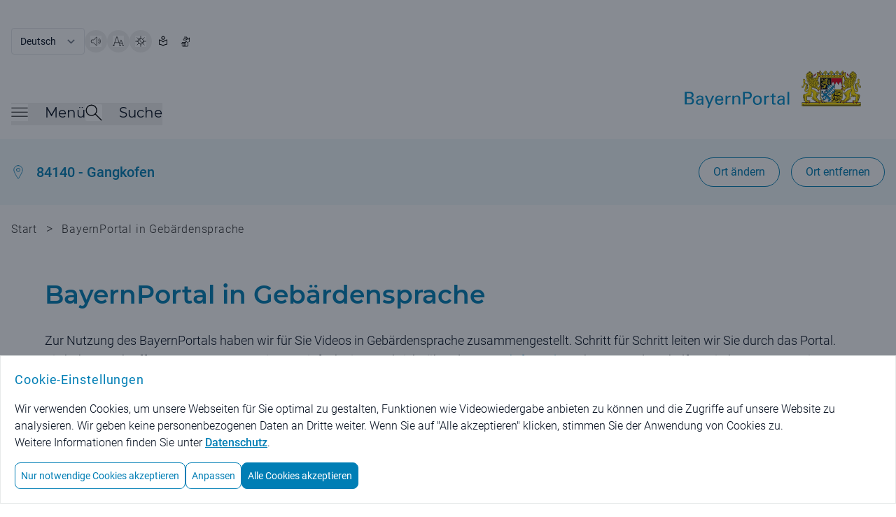

--- FILE ---
content_type: image/svg+xml;charset=UTF-8
request_url: https://www.bayernportal.de/images/Logo_BayernPortal.svg
body_size: 233214
content:
<?xml version="1.0" encoding="UTF-8" standalone="no"?>
<!-- Generator: Adobe Illustrator 27.0.1, SVG Export Plug-In . SVG Version: 6.00 Build 0)  -->

<svg
   xmlns:dc="http://purl.org/dc/elements/1.1/"
   xmlns:cc="http://creativecommons.org/ns#"
   xmlns:rdf="http://www.w3.org/1999/02/22-rdf-syntax-ns#"
   xmlns:svg="http://www.w3.org/2000/svg"
   xmlns="http://www.w3.org/2000/svg"
   xmlns:sodipodi="http://sodipodi.sourceforge.net/DTD/sodipodi-0.dtd"
   xmlns:inkscape="http://www.inkscape.org/namespaces/inkscape"
   version="1.1"
   id="svg1134"
   x="0px"
   y="0px"
   viewBox="0 0 734.9 126.2"
   xml:space="preserve"
   sodipodi:docname="Logo_BayernPortal.svg"
   width="734.90002"
   height="126.2"
   inkscape:version="0.92.3 (2405546, 2018-03-11)"><metadata
   id="metadata5541"><rdf:RDF><cc:Work
       rdf:about=""><dc:format>image/svg+xml</dc:format><dc:type
         rdf:resource="http://purl.org/dc/dcmitype/StillImage" /><dc:title></dc:title></cc:Work></rdf:RDF></metadata><defs
   id="defs5539" />
<style
   type="text/css"
   id="style5304">
	.st0{fill-rule:evenodd;clip-rule:evenodd;fill:#FFDD00;}
	.st1{fill:#FFDD00;}
	.st2{fill-rule:evenodd;clip-rule:evenodd;fill:#FFFFFF;}
	.st3{fill:#FFFFFF;}
	.st4{fill-rule:evenodd;clip-rule:evenodd;fill:#008DC9;}
	.st5{fill:#008DC9;}
	.st6{fill-rule:evenodd;clip-rule:evenodd;fill:#E2001A;}
	.st7{fill:#E2001A;}
</style>
<sodipodi:namedview
   bordercolor="#000000"
   borderopacity="0.25"
   id="namedview1136"
   inkscape:current-layer="layer1"
   inkscape:cx="236.34734"
   inkscape:cy="26.964169"
   inkscape:deskcolor="#d1d1d1"
   inkscape:pagecheckerboard="true"
   inkscape:pageopacity="0.0"
   inkscape:showpageshadow="2"
   inkscape:window-height="1017"
   inkscape:window-maximized="1"
   inkscape:window-width="1920"
   inkscape:window-x="-8"
   inkscape:window-y="-8"
   inkscape:zoom="0.90106483"
   pagecolor="#ffffff"
   showgrid="false"
   showguides="true"
   inkscape:guide-bbox="true">
	<inkscape:page
   height="185.2"
   id="page1140"
   width="629.10669"
   x="0"
   y="0" />
<sodipodi:guide
   position="529.70337,-47.86949"
   orientation="0,1"
   id="guide10343"
   inkscape:locked="false" /></sodipodi:namedview>
<g
   inkscape:groupmode="layer"
   id="layer1"
   inkscape:label="BG"><rect
     style="opacity:1;fill:#ffffff;fill-opacity:1;stroke:none;stroke-width:3.53845859;stroke-linejoin:round;stroke-miterlimit:4;stroke-dasharray:none;stroke-opacity:1"
     id="rect1249"
     width="736.09149"
     height="128.33382"
     x="0"
     y="-0.56432444" /></g><g
   id="g1142"
   transform="matrix(1.3333333,0,0,-1.3333333,0,126.20002)"
   inkscape:groupmode="layer"
   inkscape:label="Page 1"
   style="display:inline">
	
<g
   style="display:inline"
   id="g1144"
   transform="matrix(0.1,0,0,0.1,235.5,-22.288726)">
		<path
   id="path1226"
   class="st0"
   d="m 1787.8,429.5 c -17.8,0 -19.6,-30.9 0,-30.9 10.7,0 957,-0.1 957,-0.1 18.4,0 17.6,31 0,31 h -957"
   inkscape:connector-curvature="0"
   style="clip-rule:evenodd;fill:#ffdd00;fill-rule:evenodd" />
		<path
   id="path1228"
   class="st1"
   d="m 2755.5,429.3 h -978.6 v 28.2 h 978.6 v -28.2"
   inkscape:connector-curvature="0"
   style="fill:#ffdd00" />
		<path
   id="path1230"
   class="st0"
   d="m 2164.5,507.2 c 2.4,-5 -0.2,-9.6 -7.3,-10.9 2.2,4.2 2.4,7.9 -0.5,8.1 -0.5,0.2 -1.2,1.3 -1.7,1.9 4.2,-1.4 6.6,0.3 9.5,0.9 v 0"
   inkscape:connector-curvature="0"
   style="clip-rule:evenodd;fill:#ffdd00;fill-rule:evenodd" />
		<path
   id="path1232"
   class="st0"
   d="m 2118.9,547.1 c -0.4,-4 3.3,-9.2 9,-9.5 -3.2,2.2 -1.4,5.1 1.4,8.9 l -10.4,0.6 v 0"
   inkscape:connector-curvature="0"
   style="clip-rule:evenodd;fill:#ffdd00;fill-rule:evenodd" />
		<path
   id="path1234"
   class="st0"
   d="m 2139.6,545.5 c 3.9,1.2 7.8,4.9 8.1,8.7 -2.1,0 -4.4,-1.5 -6.6,-1.4 0.5,-2.2 -0.5,-5.6 -1.5,-7.3 v 0"
   inkscape:connector-curvature="0"
   style="clip-rule:evenodd;fill:#ffdd00;fill-rule:evenodd" />
		<path
   id="path1236"
   class="st0"
   d="m 2102.3,657.4 c 4.7,1.5 8.6,0.5 12.8,-5.4 -2.9,0 -5.4,1.2 -8.2,-0.1 -0.5,3.3 -2.6,3.9 -4.6,5.5 v 0"
   inkscape:connector-curvature="0"
   style="clip-rule:evenodd;fill:#ffdd00;fill-rule:evenodd" />
		<path
   id="path1238"
   class="st0"
   d="m 2121.2,656 c 6.6,-1.1 9.6,-1.5 9.8,-6.8 -2.9,0 -5,0.2 -8.2,0.2 2.1,2 -0.3,5.2 -1.6,6.6 v 0"
   inkscape:connector-curvature="0"
   style="clip-rule:evenodd;fill:#ffdd00;fill-rule:evenodd" />
		<path
   id="path1240"
   class="st0"
   d="m 2221.9,484.7 -4.2,5 c -2.5,-5.4 0.1,-10.8 1.5,-13.1 0.6,3.7 1.8,6.2 2.7,8.1 v 0"
   inkscape:connector-curvature="0"
   style="clip-rule:evenodd;fill:#ffdd00;fill-rule:evenodd" />
		<path
   id="path1242"
   class="st0"
   d="m 2106.8,571.6 c -1.5,-0.2 -3.1,-0.6 -5.2,-1.5 0.6,7.3 5.3,9.8 9.9,7.9 l -4.7,-6.4 v 0"
   inkscape:connector-curvature="0"
   style="clip-rule:evenodd;fill:#ffdd00;fill-rule:evenodd" />
		<path
   id="path1244"
   class="st0"
   d="m 2107.3,552 c -1.2,-0.3 -2.8,-2 -4.1,-4.6 -3.3,6.5 0.5,12.8 5.4,13.6 l -1.3,-9 v 0"
   inkscape:connector-curvature="0"
   style="clip-rule:evenodd;fill:#ffdd00;fill-rule:evenodd" />
		<path
   id="path1246"
   class="st0"
   d="m 2140.4,528.1 c -2.3,2.7 -6.5,3.8 -11.5,1.7 4.4,-0.6 5,-2.9 5.4,-6.1 l 6.1,4.4 v 0"
   inkscape:connector-curvature="0"
   style="clip-rule:evenodd;fill:#ffdd00;fill-rule:evenodd" />
		<path
   id="path1248"
   class="st0"
   d="m 2216.3,501.4 c -3.8,-1.3 -3.2,-1.1 -6.6,-5.4 -0.8,8.6 0.5,12.3 6.4,11.1 0.5,-0.1 -0.2,-2.7 0.2,-5.7 v 0"
   inkscape:connector-curvature="0"
   style="clip-rule:evenodd;fill:#ffdd00;fill-rule:evenodd" />
		<path
   id="path1250"
   class="st0"
   d="m 2140.7,500 -5.6,4.6 c -2.4,-5.8 -0.5,-9.7 5.4,-11.7 -0.3,2.2 -0.8,4.9 0.2,7.1 v 0"
   inkscape:connector-curvature="0"
   style="clip-rule:evenodd;fill:#ffdd00;fill-rule:evenodd" />
		<path
   id="path1252"
   class="st0"
   d="m 2101.4,630.3 c -0.1,2.8 2.1,4.9 2.2,7.6 -6.8,1.6 -10,-5 -6.3,-12.1 0.9,2.9 1.1,4.3 4.1,4.5 v 0"
   inkscape:connector-curvature="0"
   style="clip-rule:evenodd;fill:#ffdd00;fill-rule:evenodd" />
		<path
   id="path1254"
   class="st0"
   d="m 2106.7,616.9 7.7,-2.1 c -4.7,-6.3 -10.5,-5 -13.1,1.7 2,-1 3.7,-1.3 5.4,0.4 v 0"
   inkscape:connector-curvature="0"
   style="clip-rule:evenodd;fill:#ffdd00;fill-rule:evenodd" />
		<path
   id="path1256"
   class="st0"
   d="m 2128.7,519.2 c -6.9,1 -8.1,-1.3 -8.8,-9.9 4.8,4.4 6.9,4.4 7.7,3.1 l 1.1,6.8 v 0"
   inkscape:connector-curvature="0"
   style="clip-rule:evenodd;fill:#ffdd00;fill-rule:evenodd" />
		<path
   id="path1258"
   class="st0"
   d="m 2243.6,488.4 c 3.5,-1.2 3.1,-3.4 1.4,-7.2 3.9,1.5 7.9,4.6 6.2,8.6 l -7.6,-1.4 v 0"
   inkscape:connector-curvature="0"
   style="clip-rule:evenodd;fill:#ffdd00;fill-rule:evenodd" />
		<path
   id="path1260"
   class="st0"
   d="m 2267.6,468.9 h 68.1 c 60.5,1.7 102.6,40.1 108.4,98.5 v 121.5 c -3.2,-0.7 -6.8,-2 -7.5,-6.9 h -110.4 c 0,0 0.8,-27.5 -1.8,-36 -6.6,-21.3 -21.7,-39.2 -56.8,-39.6 V 468.9"
   inkscape:connector-curvature="0"
   style="clip-rule:evenodd;fill:#ffdd00;fill-rule:evenodd" />
		<path
   id="path1262"
   class="st1"
   d="m 2112.8,768.8 -10.8,11.4 -5.7,-3.1 c 0,0 0.1,-2.2 0.1,-2.4 -0.3,-1.4 -0.8,-3.7 1.3,-5.2 10.4,-4.8 11.1,-7.2 11.1,-7.2 0,0 4.6,2.5 4.9,4.1 0,0.8 -0.3,1.6 -0.9,2.4"
   inkscape:connector-curvature="0"
   style="fill:#ffdd00" />
		<path
   id="path1264"
   class="st1"
   d="m 2132.3,856.2 -11.7,-3.3 c 5.7,-7.5 2.8,-12.1 2.7,-12.3 -0.3,-0.9 -0.7,-1.9 0.4,-2.9 0.9,-0.7 5.6,-1.6 5.6,-1.6 6.7,13.6 3,20.1 3,20.1"
   inkscape:connector-curvature="0"
   style="fill:#ffdd00" />
		<path
   id="path1266"
   class="st1"
   d="m 2170.2,724.8 c -1.1,0 -1.6,-1.4 -2.6,-5.6 l -0.1,-0.2 c -0.2,-0.6 -0.3,-1.3 -0.5,-1.8 -0.5,-2 0.9,-3.4 2.4,-4.7 1.4,-1.3 2.8,-2.6 2.8,-4.5 0.1,-0.8 0.2,-1.1 0.3,-1.3 l 0.5,-0.8 0.7,0.5 c 0.9,0.7 1.6,5.8 1.6,8.2 0,3.9 -2.1,9.1 -4.9,10.1 l -0.1,0.1 h -0.1 v 0"
   inkscape:connector-curvature="0"
   style="fill:#ffdd00" />
		<path
   id="path1268"
   class="st1"
   d="m 2174.1,737.3 c -1.1,0 -1.6,-1.1 -3,-6.6 l -0.3,-1.2 -0.2,-0.6 0.6,-0.3 c 3.9,-2.4 6.3,-5.5 6.4,-8.5 0.1,-0.8 0.2,-1.1 0.3,-1.3 l 0.5,-0.8 0.7,0.5 c 0.9,0.7 1.6,5.8 1.6,8.2 0,4.5 -3.9,9.6 -6.3,10.5 l -0.1,0.1 h -0.2 v 0"
   inkscape:connector-curvature="0"
   style="fill:#ffdd00" />
		<path
   id="path1270"
   class="st1"
   d="m 2191.4,756.3 c -2.6,2.4 -5.4,4.7 -9.1,5.2 h -0.2 l -0.2,-0.1 c -13.4,-4 -20.2,-8.3 -29.6,-14.2 l -2.5,-1.6 c -5,-2.7 -8.5,-3.1 -10.1,-3.1 -1.4,0 -2.5,0.3 -3,0.9 -0.2,0.2 -0.3,0.5 -0.2,0.8 0.3,2.2 0.4,5.1 -0.7,6.4 -0.4,0.5 -0.9,0.6 -1.3,0.6 v 0 c -1.7,0 -3.1,-2.5 -3.9,-6.5 -0.7,-4.2 -0.3,-7.4 1.4,-9.4 1.4,-1.7 3.5,-2.5 6.3,-2.5 2.7,0 5.1,0.8 5.8,1 0.8,-0.6 0.6,-6.8 -1,-13.8 -0.6,-1.7 -12.2,-8.6 -15.6,-9.4 -3.6,4.6 -4.9,6.9 -6.9,10.5 -0.4,0.8 -0.9,1.6 -1.4,2.6 l -0.5,0.9 -0.8,-0.6 c -3,-2.4 -5.4,-5.5 -5.9,-7 -1.1,-3.6 1.3,-4.3 3.4,-5 1.4,-0.4 3,-1 4.4,-2.2 2.4,-2.1 2.6,-2.7 2.6,-2.9 v 0 c 0,0 -0.1,-0.1 -0.6,-0.2 l -16.2,0.4 h -0.8 l -0.1,-0.8 c -0.7,-6.3 -0.7,-9.8 0.1,-10.6 0.8,-0.8 1.9,-1.2 3.2,-1.2 4.2,0 9.9,4.1 11.5,5.3 0.6,0.4 0.9,0.5 1.1,0.5 0.1,0 0.2,0 0.2,-0.1 0.1,-0.2 0.1,-0.9 -0.6,-1.9 l -4.1,-5.5 -0.4,-0.6 0.5,-0.5 3.6,-3.7 c 0.8,-0.7 1.6,-1.1 2.4,-1.1 3,0 5,4.9 6.4,8.5 0.4,0.9 0.7,1.7 0.9,2.2 0.8,0.3 1.5,0.5 2.3,0.8 2.7,0.8 5.4,1.7 7.9,3.3 0.6,0.4 0.9,0.5 1,0.5 0.9,-0.9 0.3,-5 0.1,-6.9 -0.1,-0.5 -0.1,-1 -0.2,-1.4 l -0.2,-1.6 1.4,0.7 c 3.3,1.6 4.2,4.4 5.1,7.2 0.4,1.1 0.7,2.2 1.2,3.2 2.2,-1.4 2.1,-5.1 2.1,-8.2 v -1 -1.3 l 1.2,0.5 c 5,2 5.2,6.9 5.4,10.6 0,1.2 0.1,2.4 0.3,3 2.3,-0.7 2.9,-2.4 3.8,-4.9 0.4,-1.1 0.8,-2.2 1.4,-3.4 l 0.5,-0.9 0.8,0.6 c 2.3,1.8 3.4,6 3.3,9 -0.1,2.1 -0.9,3.6 -2.1,4.4 -0.3,0.2 -0.6,0.2 -0.9,0.2 -0.8,0 -1.5,-0.5 -2.2,-1.1 -0.4,-0.3 -0.8,-0.6 -1.2,-0.8 3.6,3.2 5.4,9 7.5,15.5 3.7,11.6 7.9,24.7 23,29.2 l 1.5,0.4 z m -57,-6 v 0 c 0.1,0 0.1,0 0.2,-0.1 0,0.1 -0.1,0.1 -0.2,0.1 z m 3.9,-16.7 c 0,0 -0.1,0 -0.1,0 0.1,0 0.3,0 0.4,0 -0.1,0.1 -0.2,0 -0.3,0 z M 2164,711 c 0.1,0 0.3,0 0.4,-0.1 -0.2,0.1 -0.3,0.1 -0.5,0.1 0,0 0,0 0.1,0"
   inkscape:connector-curvature="0"
   style="fill:#ffdd00" />
		<path
   id="path1272"
   class="st1"
   d="m 2222.9,841.9 c -3.1,-1.7 -5.4,-4 -5.9,-6.4 -0.8,-4.4 2.9,-8.9 5.8,-12.5 1.6,-2 3.3,-4 3.3,-5 -0.1,-2.9 -4.7,-5.7 -9.2,-8.4 -4.9,-3 -10,-6.1 -10.7,-10 -1,-5.3 4.4,-14 16.3,-25.8 9.5,-8.9 7.1,-18.6 7.1,-18.6 h 6.5 c 0,0 0.6,12.3 7.1,13.6 2.5,1.1 5.6,3.6 6.7,7.2 0.9,3.2 0.2,6.6 -2.1,10.3 -2.9,4.5 -2.7,10.7 -2,12.4 5.1,9 -2.7,14.4 -2.7,14.4 0,0 -0.9,-7.7 -5.8,-10.1 -2.7,-1.5 -6.5,-3.9 -7.2,-7.3 -0.5,-2.9 0.8,-8.2 5,-13.4 3.1,-3.9 4,-9 3.1,-11.7 -0.2,-0.6 -0.6,-1 -1,-1.3 -4.6,5.9 -15,17.6 -18.4,20.3 -2.1,1.7 -4.2,4.7 -3.8,7.9 0.4,3.3 3.5,6.3 8.8,8.7 0.8,0.4 11.9,3.1 13.5,8.2 2.9,6.2 0.2,10.4 -2.1,14.2 -2.4,3.9 -4.5,7.2 -1.7,12.5 5,7 -2,12 -2,12 0,0 1.9,-7 -8.6,-11.2"
   inkscape:connector-curvature="0"
   style="fill:#ffdd00" />
		<path
   id="path1274"
   class="st1"
   d="m 2199.8,856 c -6.2,4.3 -10.5,4.3 -16.4,4.3 -5.4,0.2 -5.9,-5.8 -7.6,-6.6 -2,-1 -7.4,0.9 -8.9,-0.9 -1.4,-1.9 -1.5,-5.9 -0.2,-8.7 1.1,-2.2 3.3,-3.3 5.6,-3.3 3.9,0.1 9.6,3.6 10.5,4.1 2.3,-0.8 1.8,-3.9 1.1,-5.5 -0.9,-2 -2.6,-4.5 -5.5,-4.5 -2.7,-0.5 -8.2,4.2 -11.1,4.1 -0.9,0 -1.9,-1.5 -2.4,-3.3 -0.6,-1.8 -0.6,-4.4 1.1,-5.5 2.4,-2.6 12.8,-2 11.6,-4.2 -0.2,-1.6 -2.1,-3.5 -4.3,-3.5 -5,1.5 -9.5,7 -13.3,6.4 -4.9,0.7 -11.5,-5.9 -13.8,-5.9 -6,-0.1 -23,14.4 -26,16.4 -0.6,1.5 -6.4,16.7 -9.6,19.5 l -6.6,-3.4 c 0,0 1.5,-1.4 1.4,-2.9 0,-0.9 -4.9,-2.6 -3.9,-5.3 0.6,-1.9 6.6,-4.6 7,-4.8 3,-1.5 4.3,-4.5 4.1,-6 0,0 -15.9,3.3 -15.9,3.3 0,0 -0.8,-14.8 2.4,-13.9 3.2,1.2 8.7,3.8 12.4,3.4 8.4,-1.2 16.1,-23.1 20.9,-24.9 -3.4,0.1 -14.4,5.2 -14.4,5.2 0,0 -4.1,-15.3 11.7,-15.3 -6.1,-2.7 -16.2,1.1 -16.2,1.1 0,0 1.1,-12.9 10.2,-12.3 4.4,-0.1 9.9,4.5 11.6,4.4 -0.3,-0.6 -1.4,-2.1 -3.9,-3.9 -5.1,-3.6 -7.5,-7.4 -10.3,-11.8 -1.4,-2.3 -3.1,-4.8 -5.2,-7.7 -2.6,-3.2 -18.3,-4.8 -18.3,-4.8 0,0 -1,-9.7 3.7,-10.3 0.3,0 0.7,-0.1 1,-0.1 2.8,0 5.6,1.4 8.8,4.4 11,10.5 -0.4,-10.7 -0.4,-10.7 0,0 5.9,-2.3 6.7,-2.6 2,-0.3 3.6,0.5 4.9,2.2 1.2,1.6 2.2,4.7 0.5,9.9 -0.8,2.3 4.6,9.7 26.2,18 4.5,1.7 10.6,3.9 12.2,3.4 3,-0.8 11.7,-7.1 16.7,-8 17.9,-5.4 25.4,-26 25.4,-26 v 16 h 14.1 c 0,0 -5.6,5.7 -8.2,8.4 -7.9,8 -16.8,17.1 -17.5,32.4 1,0.1 1.8,0.6 2.6,1.4 3.2,3.4 3.2,12.5 3,16.8 0,0 0,0 0,0 1.1,-1.2 1.8,-6.8 2,-9.2 0,0 5.9,8.9 5.1,14.2 -0.4,2.3 -1.2,10.3 -1.3,10.9 1.9,-0.6 2.6,-5.3 5.1,-4.9 0.4,0 1.9,0.7 1.9,0.7 0,0 -4.7,12.5 -3.6,13.2 1.1,0.7 3,2.2 2,4.8 -0.1,0.2 -4.2,7 -3.6,8.1 1.1,0 4.1,-1.9 4.1,-1.9 0,0 4.6,6.9 -0.7,10.2 -0.2,0.6 -3.6,0.3 -8.5,-4.6"
   inkscape:connector-curvature="0"
   style="fill:#ffdd00" />
		<path
   id="path1276"
   class="st1"
   d="m 2202.5,704 c -1.5,1.5 -3.5,2.5 -5.1,2.8 0,0 -2.3,-5 -2.7,-6.1 -0.1,-0.2 -0.3,-1.3 0.1,-1.9 0.4,-0.5 3.7,-0.3 3.8,-0.6 0.1,-0.4 -1,-1.8 -2.5,-3.2 l 6.5,-4.1 -0.1,13.1"
   inkscape:connector-curvature="0"
   style="fill:#ffdd00" />
		<path
   id="path1278"
   class="st0"
   d="m 2457.3,880.1 v 92 c 25.6,10.3 -2.6,34 -10.5,15.8 -1.6,-3.7 -12.1,-4 -7.4,-13.8 0,0 8.8,2.9 9.4,-4.2 0.6,-7.3 -10.9,-9.3 -11.7,0.3 -6,0.8 -8.2,-4.1 -7.9,-7.8 -5.8,0.2 -12.9,-9.4 -2.6,-14.5 0.2,-0.1 2.8,-0.4 2.8,0 -0.8,-11.2 10.7,-8 10.7,-8 0,0 -0.9,5.3 0,6.6 2,2.8 7,2.7 8.7,-1.2 l 1.3,-12 c -2.8,-10.3 -5.3,-12.2 -17.8,-12.2 -15.9,-0.2 -17.4,5.2 -20.9,11.4 -6.3,-8.3 0,-10.9 -23.9,-11.2 -14.2,0.2 -15.9,6.9 -16.3,15.4 -0.3,4.8 -0.3,11.2 6.1,10.8 6.2,-0.3 5.1,-5.6 3.6,-10.1 6.5,0 9.1,3.1 11.2,7.6 12.3,-2.7 13.5,17.8 0.7,15 -0.2,0.7 1.9,8.7 -7.9,9.1 1,-5.2 -6.7,-11.5 -10.7,-7.2 -5.6,7.3 0.8,13.7 8.6,9.2 2.7,8.1 -1.9,12 -9.1,11.8 -0.2,7.5 -5,10 -10.4,10.1 -4.2,0.1 -8.8,-4.8 -8.3,-8.5 -12.8,-0.8 -10.7,-8.5 -9.4,-12.2 0.1,-0.3 13.2,5 10.6,-6.1 -1.6,-7.1 -12.1,-5.7 -12.8,3.3 -4,-0.6 -6.2,-3.4 -7.9,-9.2 -5.7,0.2 -8.8,-1.7 -9.2,-8.1 -0.3,-5.1 7.9,-9.8 9.5,-6.3 -2.6,-5.6 11.6,-10.6 9.5,-7.5 -2.9,4.4 3.2,13.4 9.2,8.8 3.6,-2.7 1.8,-12.9 1.4,-15 -1.2,-7.3 -2.6,-9.5 -21.5,-11 -18.8,-1.5 -20.2,11.7 -20.3,11.4 -2.9,-8.3 -5.3,-11.1 -16.8,-11.3 -11.2,-0.2 -20.9,2.2 -22.7,10.8 -0.5,5.7 -0.4,12.7 3.4,15.5 5.4,3.8 10.3,-10.2 5.7,-9.1 6.2,-1.4 12.3,2.2 13.1,9 8.2,-1.8 12.9,13.6 0,14.9 -1.7,5.1 -3.2,9.5 -7.8,9 0,-8.1 -5.8,-10.2 -9.4,-7.4 -6.1,4.6 -1.3,13.3 6.9,9 1.9,9.2 -4.1,12.1 -11,11.7 0.2,8.1 -5.8,9.9 -10.1,9.9 -4.8,0.1 -9.4,-5.2 -8.8,-9.7 -7.1,-0.4 -13.4,-4.8 -10.9,-11.8 6.5,3.4 10.7,-0.7 9.7,-6.3 -3.1,-6.6 -11.9,-4.9 -12.5,4.3 -5.4,-0.2 -6,-1.9 -7.4,-8.7 -3.1,-0.6 -4.5,-1.6 -6.4,-3.5 -1.7,-2.8 -1.3,-6.3 -0.3,-8.4 2.5,-2.8 4.5,-4.1 7.2,-2.8 0,-7.9 7,-10.4 11.3,-9.5 -2.5,3.2 0.4,12.8 6.7,9.8 3.4,-3.2 3.6,-9.1 3.1,-12.5 -1.4,-6 -1.6,-13.9 -19.3,-14 -18.4,-0.1 -15,5 -20,11.1 -5.2,-5.1 0.3,-10.6 -20.6,-10.9 -9.8,-0.2 -19.5,0.7 -21.3,9.3 -0.1,0.6 -3.4,20.5 7.1,17 4.2,-1.9 5,-8.3 3.1,-9.8 4.2,-0.6 10.4,2.1 10.4,7.7 4.6,-0.2 8.5,1 9.1,7.1 0.5,5.2 -3.2,8.1 -8.4,7.7 -1.5,5.6 -4,9.1 -8.6,8.9 -1.2,-6.8 -8.3,-9.3 -11.3,-5.6 -4.6,5.7 0.7,12.1 8.7,8.5 1.2,6.9 0.5,12.9 -8.8,12 -2.9,11.5 -16.4,13.2 -18.9,-0.7 -7.5,0 -10.6,-4.1 -8.9,-12 6.7,4.1 10.7,-1.2 9.6,-6.8 -3.1,-5.3 -11.2,-4.1 -12.1,4.2 -7.2,1.2 -8.4,-5.1 -7.5,-8.6 -5.4,0.6 -8.3,-1.7 -8.9,-7.5 0.4,-7.1 5.5,-7.7 10.1,-7.3 -0.2,-5.3 3.6,-8.3 9.9,-7.4 -2.8,10.2 5.6,11.4 8.6,7.1 1.2,-1.7 1.9,-5.9 1.6,-9.6 -0.8,-6.8 -0.6,-13.2 -18.7,-14 -19,-0.9 -16.9,3.6 -21.6,10.5 -4.9,-4.5 -2,-10.8 -19.1,-10.7 -10.3,0 -15.9,0.3 -17.8,9.5 l -0.6,10 c -1.8,11.1 13,10.2 8.5,-1 4.8,-0.2 10.3,-0.9 10.7,8 9.4,-0.2 12.2,13.7 0.5,14.7 1.1,6.6 -7.7,8.5 -7.4,8.3 -0.4,-3.4 -1.4,-4.7 -3.5,-6.4 -10.5,-4 -10.9,14.9 2,9.7 1,3.9 1.6,8.4 -6.8,11.7 -2.7,9.2 -11.5,9.8 -18,6.4 -6.4,-6.8 -4.8,-16.3 6.4,-19.6 l 0.1,-92.4 381.9,-0.5"
   inkscape:connector-curvature="0"
   style="clip-rule:evenodd;fill:#ffdd00;fill-rule:evenodd" />
		<path
   id="path1280"
   class="st0"
   d="m 2574.5,914.7 c -4.4,3.2 -3.5,9.2 -2.7,13.2 1.9,6.1 9.8,10.4 14.8,15.2 0.6,6.7 4.4,15.6 9.8,17.8 3.6,1.4 8.6,1.7 12.8,1 -2.1,2.3 -4,7.3 -4.6,11.3 2.3,0.6 1.7,1.5 6.7,1.7 3.6,1.3 3.1,3.3 8.8,2.3 5,-1.2 3.8,-4.4 5.6,-7.5 1.5,1.7 2.1,5.4 2.5,8.4 5.9,-1 11.9,-1.7 16.3,-5.2 2.9,-10 -2.5,-13.8 -14,-17.3 16.5,-4.2 17.1,17.5 34.7,1.5 -10.5,2.5 -13.2,-7.1 -19.6,-10.2 4.2,-2.1 5.9,8.1 20.9,7.5 4,-1 6,-7.3 9,-11.5 -9.8,1 -16.9,-0.8 -20.7,-6.1 6.7,-0.2 16.1,2.1 20,0.8 12.3,-3.8 9.8,-12.5 8.4,-21.7 -5.4,5.4 -6.7,6.1 -12.7,6.3 14.6,-7.5 8.6,-22.8 19.4,-26.7 -8.6,-3.8 -15.2,-1.7 -18.8,1.9 5.9,-7.7 4.4,-11.3 16.7,-14.2 -3.3,-6.5 -11.5,-8.6 -19.8,-2.9 2.5,-11.7 7.3,-19.8 15.5,-18.6 -3.5,-4 -10.2,-7.7 -16.9,-4.4 2.9,-7.3 4.2,-15.7 15.7,-16.3 -6.5,-7.7 -16.3,-6.9 -25.1,-0.6 2.9,-9 6.5,-21.1 19.6,-18 0.8,-12.5 -21.1,-15.5 -29.5,-2.7 1.5,-11.9 0.2,-24.6 19.4,-22.4 -12.3,-19.2 -30.3,-4.8 -32.6,5.2 -2.1,-22.8 10.5,-27.2 22.1,-25.5 -3.5,-8.4 -10.4,-11.3 -17.7,-10.9 -2.3,-13.4 -1.6,-25.7 -1.4,-38.8 0.4,-26.3 13.7,-45.8 14.2,-56.9 0.4,-7.2 15.5,-13.3 22.9,-16.2 13.4,-2.5 18.4,1.7 18.8,12.5 -4.2,4.8 -11.1,12.3 -18,14.2 -12.7,5.2 -14.8,15.7 -18.6,27.2 6.9,-5.6 10,-7.9 15.5,-9 -4.2,0.8 -16.2,18.4 -14.8,29.1 -0.9,-6.4 16.7,-10.3 22.6,-13.6 -12.7,7.1 -25.7,20 -21.3,35.5 5.2,-11.3 10,-13 19.6,-19.4 -5.6,8.8 -13.2,14.6 -16.5,21.7 -3.1,11.1 2.3,21.3 10.4,26.9 -2.1,-13.6 1,-20.9 5.2,-28 -0.4,3.8 -1.2,8 -0.2,12.1 2.4,10.1 3.2,12.2 11.3,15.9 14.4,6.6 17.6,7.6 19.5,13.5 0.4,11.1 -4.5,20.4 -5.5,29.1 -1,15 1.8,26.7 15.9,32 7.9,3 15.9,-2.1 16.5,-5 1.7,-5.8 0,-12.7 5.9,-16.9 -3.1,-2.5 -8.8,0.2 -9.8,1.7 -2.1,2.9 -2.9,10.4 -6,12.1 -6.1,0.4 -4.4,-12.7 0,-19 4.2,-6.1 7.7,-17.3 9.4,-26.3 1.3,-6.7 -1.7,-15.7 -6.3,-19 -2.7,-2.1 -6.5,-3.8 -11.3,-5.4 7.3,-3.3 12.7,-7.1 14.8,-12.9 5.1,-13.9 5.4,-29.1 11.7,-44.7 1.4,-3.4 5.6,-5 8.1,-0.2 0.4,6.3 -2.3,8.6 -2.5,14.2 0.2,2.9 1.5,6.7 4.6,11.3 0,-8.4 3.1,-14 6.5,-18.8 4,-10.9 -1.9,-13.6 -8.4,-16.9 -8.8,-1 -19.4,0.8 -24.9,7.7 -7.1,10 -9.6,21.5 -14,37.2 -2.3,8.4 -6.5,14.6 -14.6,13.6 -5.2,-2.5 -9.4,-9.8 -6.7,-23.2 5.2,-24.6 12.5,-50.2 18.5,-71 5.4,-18.9 -10,-33.7 -19.4,-35.4 -13.8,-3.5 -28.1,1.5 -36.7,11.9 -2.9,-16.9 8.3,-33.6 23.2,-37.3 0,0 10.2,-4.6 16.1,-6 6.9,-1.9 11.3,-6.7 15.9,-9.8 24.9,6.9 34.3,-15.2 30.7,-29 -3.1,4 -6.9,7.5 -11.3,10.7 13.2,-14 11.1,-24 6.3,-34.3 -1.2,9.4 -9.4,15.7 -15.2,22.4 0.2,-2.9 2.9,-10.4 9.2,-16.9 4.8,-5 4.8,-15.9 0.4,-21.1 -2.5,5.9 -6.9,11.5 -10.6,15.7 9.8,-14.4 9.2,-27.8 5.4,-37 -1.9,5.6 -6.5,10.9 -10.2,15.3 7.1,-20.9 10.9,-20.9 4,-37 -1.2,8.4 -9.2,14 -12.1,20.9 0,-20.9 9.2,-40.5 -9.2,-46.8 -3.1,-2.1 -7.9,-3.3 -13.6,-2.9 -11.3,-1.7 -14.6,11.9 -11.5,20.7 -6.5,-20.1 -23.8,-28 -38.2,-21.7 -8.4,13.8 -4,21.9 1.7,26.1 -4.2,5.8 -2.3,18.2 5.4,16.9 6.5,-0.8 16.9,-6.1 23.8,-6.1 10.5,4.8 16.5,80.4 4.8,82.4 6.1,-3.3 -0.4,-17.1 -10,-16.2 2.5,8.8 0.6,11.7 -4.4,17.5 4.6,-13.8 -2.1,-21.9 -13.8,-23.2 3.3,6.9 7.5,14.4 -2.3,21.3 3.3,-17.8 -4.4,-21.9 -16.7,-23.8 9,10 1,33.8 -7.3,36.3 10.2,-24 3.3,-36.8 -9.4,-35.1 -8.4,2.3 -19.4,4.8 -19,16.1 4,-5.6 11.9,-6.1 14.4,-3.3 1.7,8.8 -7.3,24 -0.8,33 -8.4,13.4 -6.3,25.1 -3.5,37.6 1,3.3 1.7,7.5 2.3,11.7 -6.5,-1.3 -14.2,-6.9 -20.3,-14.6 -8.6,-12.7 0.4,-48.7 -8.4,-71 9.2,-5.8 15.2,-14.4 19,-24.9 1.9,-14.6 -3.1,-21.5 -13.4,-26.5 6.9,11.5 -13.8,27.2 -11.9,40.1 -5.2,-17.8 18.8,-37.8 -3.1,-49.5 0.6,10.7 -7.9,19 -6.3,30.1 -8.6,-9 10,-34 -8.8,-40.7 2.5,8.4 -4,17.1 -2.9,27.4 -7.5,-11.1 4.2,-28 -11.5,-36.1 0.4,5.4 -2.1,10.7 -2.3,16.1 l -4.6,-2.3 c 2.4,-4.3 2.2,-9.4 -6.1,-16.7 -8.6,-6.5 -12.7,-6.5 -16,-5.5 l -10.2,-10 c -7.7,-9.1 -12.9,-12.7 -26.1,-9 -6.7,3.3 -8.4,6.7 -10,8.1 -9.8,-8.6 -35.3,-9.3 -37.4,8.5 -1.8,15.5 10.2,13.8 20.4,14.4 -1.9,9.8 2.4,19.1 12.1,14.4 4.5,-2.1 9.6,-4.8 15.2,-5.2 6.7,3.3 24.6,23.2 29.7,30.1 13.8,17.1 25.7,34.3 29,42.2 -3.6,-11.1 -15.4,-10.2 -20.7,-1.5 6.1,-1.7 15.1,3.2 16.4,11.1 -4,-6.5 -12.4,-7.1 -16.2,-7.3 -5.6,1.5 -10.4,4 -11.9,9.8 14.2,-3.8 20.3,-1.7 22.6,15 -1.7,-5.8 -5.9,-10 -9.6,-10.9 -7.5,-2.1 -18.6,1 -21.3,10.9 6.9,-2.3 14,-1.9 20.5,5.6 4.2,4.6 4.8,11.3 3.8,18.8 -0.6,-18.4 -19,-23.6 -29.9,-16.3 -4.2,1.7 -7.1,6.7 -9.8,12.1 -1.9,5.4 -1.9,9.6 -1.1,15.9 0.8,5.2 7.3,12.5 11.3,12.7 3.1,1.3 6.7,-0.6 8.4,-4.2 1,-4.4 2.1,-8.8 -0.4,-12.5 -2.3,2.9 -3.8,6.7 -6.9,8.8 -9.8,-0.8 -8.8,-22.3 3.6,-19.4 0.8,-1.5 14.2,10.2 22.1,18.2 8.4,7.9 24,23.2 31.5,28.6 9,6.3 40.7,23.2 60.2,26.3 0.2,1.5 0.1,2.7 -0.2,3.8 -3.5,11.8 -7.5,14.8 -11.5,21.1 -1.9,-0.2 -4,-1.5 -6.7,-2.1 2.3,6.7 1,12.7 -0.4,19.2 -1.9,-12.9 -3.1,-21.5 -13.8,-25.7 1.2,5.8 -0.8,8.8 -1.7,13.6 -1.9,-14.6 -9.4,-16.9 -15.7,-18.4 2.9,7.1 3.3,13.8 1.3,21.7 -3.1,-17.1 -4,-23.2 -15.7,-26.9 4.8,8.1 0.2,12.7 2.5,20.3 -6.1,-8.1 -7.1,-26.1 -19.6,-24.6 -0.2,2.1 0.2,4.6 0.2,7.7 -5.6,-4.8 -11.5,-11.1 -16.3,-16.9 -0.6,-6.5 -2.1,-10.4 -6.3,-13.6 -3.6,-2.3 -6.7,-4 -9.8,-3.8 l -10.4,1.3 c -6.1,2.3 -9,7.1 -5.2,18 -8.8,-4.4 -17,-3.1 -22.6,1.7 l -2.9,15.6 c -1.2,3.8 0,10.4 7.9,9.6 -11.7,-1.7 -11.7,21.1 -5,26.1 11.1,12.3 20.1,1.3 23.2,-10.4 4.6,-8.1 10.9,-13.6 16.5,-11.3 4.6,2.5 8.8,5.7 12.4,13.4 -4,9 -6.5,19 -3.6,31.1 -14,-8.8 -30.5,2.7 -28.4,18.6 10.2,-5.6 19.9,-6.7 26.1,1.9 -10.2,-5.6 -21.7,-0.4 -24.4,12.3 7.7,-1 15.2,-1 20.3,5.6 -8.1,-0.2 -14.6,4.2 -15.9,14.6 6.1,-5.9 13.6,-5.4 20.3,-1.3 -5.9,3.3 -9.2,6.9 -10.9,14.8 6.9,-8.4 19.6,-7.5 23,0 -12.8,3.6 -17.3,7.5 -17.3,20.7 2.9,-6.5 9,-7.9 18.2,-7.9 -3.1,4 -7.3,6.3 -9.4,6.9 -10.4,3.1 -12.9,7.3 -16.1,16.5 2.9,-1.5 5.6,-2.3 8.1,-2.7 -4.6,4.6 -8.1,11.1 -8.8,17.1 1.7,0 3.6,-0.2 5,-0.2 l -2.1,9.6 c -4.4,-0.4 -7.5,0.8 -8.1,3.8 l -4.8,11.3 c 0.2,2.9 1.7,5.6 3.8,7.9 -17.3,0.8 -24.4,19.6 -19.6,35.3 2.1,3.6 4.8,5 6.9,5.6 3.8,7.1 12.3,13 18,15 5.4,1.7 11.9,-2.7 14.6,-8.4 -0.4,1 8.7,0.6 13.8,-3.3 11.6,-8.9 -8.1,-23.6 -4.8,-41.1 1.9,-5.4 4,-9.2 9.8,-15.7 11.1,-11.1 20.5,-22.1 28.8,-29.9 1.5,0.2 2.7,0.6 4.4,1.7 -0.6,3.8 -1,8.1 1.3,12.1 3.5,-8.1 9.6,-13.2 16.1,-10.9 0.4,1.2 -0.2,2.7 -0.4,4 13.4,-11.9 25.3,2.1 17.3,4.4 -4,0.8 -4.8,0.4 -8.8,3.3 -8.4,5.2 -8.2,16.9 1.2,12.9 l 1.8,5.2 21.3,-15.8 3.7,13.2 c -0.5,-0.4 -4.3,6.7 -22.8,20"
   inkscape:connector-curvature="0"
   style="clip-rule:evenodd;fill:#ffdd00;fill-rule:evenodd" />
		<path
   id="path1282"
   class="st0"
   d="m 2575.6,902.3 2.5,9 -5.9,3.1 -2.7,-9 6.1,-3.1 v 0"
   inkscape:connector-curvature="0"
   style="clip-rule:evenodd;fill:#ffdd00;fill-rule:evenodd" />
		<path
   id="path1284"
   class="st0"
   d="M 2075.3,880.8 V 739.3 c -5.2,-1.7 -9.2,-8.4 -11,-15.4 -4.6,-8.1 -10.9,-13.6 -16.5,-11.3 -4.6,2.5 -8.8,5.7 -12.4,13.4 4,9 6.5,19 3.6,31.1 14,-8.8 30.5,2.7 28.4,18.6 -10.2,-5.6 -19.8,-6.7 -26.1,1.9 10.2,-5.6 21.7,-0.4 24.4,12.3 -7.7,-1 -15.2,-1 -20.3,5.6 8.1,-0.2 14.6,4.2 15.9,14.6 -6.1,-5.9 -13.6,-5.4 -20.3,-1.3 5.9,3.3 9.2,6.9 10.9,14.8 -6.9,-8.4 -19.6,-7.5 -23,0 12.7,3.6 17.3,7.5 17.3,20.7 -2.9,-6.5 -9,-7.9 -18.2,-7.9 3.1,4 7.3,6.3 9.4,6.9 10.4,3.1 12.9,7.3 16.1,16.5 -2.9,-1.5 -5.6,-2.3 -8.1,-2.7 4.6,4.6 8.1,11.1 8.8,17.1 -1.7,0 -3.6,-0.2 -5,-0.2 l 2.1,9.6 c 4.4,-0.4 7.5,0.8 8.1,3.8 l 4.8,11.3 c -0.2,2.9 -1.7,5.6 -3.8,7.9 17.3,0.8 24.4,19.6 19.6,35.3 -2.1,3.6 -4.8,5 -6.9,5.6 -3.8,7.1 -12.3,13 -18,15 -5.4,1.7 -11.9,-2.7 -14.6,-8.4 0.4,1 -8.7,0.6 -13.8,-3.3 -11.6,-8.9 8.1,-23.6 4.8,-41.1 -1.9,-5.4 -4,-9.2 -9.8,-15.7 -11.1,-11.1 -20.5,-22.1 -28.8,-29.9 -1.5,0.2 -2.7,0.6 -4.4,1.7 0.6,3.8 1.1,8.1 -1.2,12.1 -3.6,-8.1 -9.6,-13.2 -16.1,-10.9 -0.4,1.2 0.2,2.7 0.4,4 -13.4,-11.9 -25.3,2.1 -17.3,4.4 4,0.8 4.8,0.4 8.8,3.3 8.4,5.2 8.2,16.9 -1.2,12.9 l -1.8,5.2 -21.3,-15.8 -3.7,13.2 c 0,0 3.9,7.1 22.3,20.4 4.4,3.2 3.6,9.2 2.7,13.2 -1.9,6.1 -9.8,10.4 -14.8,15.2 -0.6,6.7 -4.4,15.6 -9.8,17.8 -3.6,1.4 -8.6,1.7 -12.7,1 2.1,2.3 4,7.3 4.6,11.3 -2.3,0.6 -1.7,1.5 -6.7,1.7 -3.6,1.3 -3.1,3.3 -8.8,2.3 -5,-1.2 -3.8,-4.4 -5.6,-7.5 -1.5,1.7 -2.1,5.4 -2.5,8.4 -5.8,-1 -11.9,-1.7 -16.3,-5.2 -2.9,-10 2.5,-13.8 14,-17.3 -16.5,-4.2 -17.1,17.5 -34.7,1.5 10.4,2.5 13.2,-7.1 19.6,-10.2 -4.2,-2.1 -5.8,8.1 -20.9,7.5 -4,-1 -6.1,-7.3 -9,-11.5 9.8,1 16.9,-0.8 20.7,-6.1 -6.7,-0.2 -16.1,2.1 -20.1,0.8 -12.3,-3.8 -9.8,-12.5 -8.4,-21.7 5.4,5.4 6.7,6.1 12.7,6.3 -14.6,-7.5 -8.6,-22.8 -19.4,-26.7 8.6,-3.8 15.3,-1.7 18.8,1.9 -5.9,-7.7 -4.4,-11.3 -16.7,-14.2 3.3,-6.5 11.5,-8.6 19.9,-2.9 -2.5,-11.7 -7.3,-19.8 -15.5,-18.6 3.6,-4 10.2,-7.7 16.9,-4.4 -2.9,-7.3 -4.2,-15.7 -15.7,-16.3 6.5,-7.7 16.3,-6.9 25.1,-0.6 -2.9,-9 -6.5,-21.1 -19.6,-18 -0.8,-12.5 21.1,-15.5 29.4,-2.7 -1.5,-11.9 -0.2,-24.6 -19.4,-22.4 12.3,-19.2 30.3,-4.8 32.6,5.2 2.1,-22.8 -10.4,-27.2 -22.1,-25.5 3.6,-8.4 10.4,-11.3 17.7,-10.9 2.3,-13.4 1.6,-25.7 1.4,-38.8 -0.4,-26.3 -13.6,-45.8 -14.2,-56.9 -0.4,-7.2 -15.5,-13.3 -22.8,-16.2 -13.4,-2.5 -18.4,1.7 -18.8,12.5 4.2,4.8 11.1,12.3 18,14.2 12.7,5.2 14.8,15.7 18.6,27.2 -6.9,-5.6 -10,-7.9 -15.4,-9 4.2,0.8 16.2,18.4 14.8,29.1 0.9,-6.4 -16.7,-10.3 -22.6,-13.6 12.7,7.1 25.7,20 21.3,35.5 -5.2,-11.3 -10,-13 -19.6,-19.4 5.6,8.8 13.2,14.6 16.5,21.7 3.1,11.1 -2.3,21.3 -10.4,26.9 2.1,-13.6 -1,-20.9 -5.2,-28 0.4,3.8 1.2,8 0.2,12.1 -2.4,10.1 -3.2,12.2 -11.3,15.9 -14.4,6.6 -17.6,7.6 -19.5,13.5 -0.4,11.1 4.5,20.4 5.5,29.1 1,15 -1.8,26.7 -15.9,32 -7.9,3 -15.9,-2.1 -16.5,-5 -1.7,-5.8 0,-12.7 -5.9,-16.9 3.1,-2.5 8.8,0.2 9.8,1.7 2.1,2.9 2.9,10.4 6.1,12.1 6.1,0.4 4.4,-12.7 0,-19 -4.2,-6.1 -7.7,-17.3 -9.4,-26.3 -1.3,-6.7 1.7,-15.7 6.3,-19 2.7,-2.1 6.5,-3.8 11.3,-5.4 -7.3,-3.3 -12.6,-7.1 -14.8,-12.9 -5.1,-13.9 -5.4,-29.1 -11.7,-44.7 -1.4,-3.4 -5.6,-5 -8.1,-0.2 -0.4,6.3 2.3,8.6 2.5,14.2 -0.2,2.9 -1.5,6.7 -4.6,11.3 0,-8.4 -3.1,-14 -6.5,-18.8 -4,-10.9 1.9,-13.6 8.4,-16.9 8.8,-1 19.4,0.8 24.9,7.7 7.1,10 9.6,21.5 14,37.2 2.3,8.4 6.5,14.6 14.6,13.6 5.2,-2.5 9.4,-9.8 6.7,-23.2 -5.2,-24.6 -12.5,-50.2 -18.5,-71 -5.4,-18.9 10,-33.7 19.4,-35.4 13.8,-3.5 28.1,1.5 36.7,11.9 2.9,-16.9 -8.3,-33.6 -23.2,-37.3 0,0 -10.2,-4.6 -16.1,-6 -6.9,-1.9 -11.3,-6.7 -15.9,-9.8 -24.9,6.9 -34.2,-15.2 -30.7,-29 3.1,4 6.9,7.5 11.3,10.7 -13.2,-14 -11.1,-24 -6.3,-34.3 1.2,9.4 9.4,15.7 15.2,22.4 -0.2,-2.9 -2.9,-10.4 -9.2,-16.9 -4.8,-5 -4.8,-15.9 -0.4,-21.1 2.5,5.9 6.9,11.5 10.6,15.7 -9.8,-14.4 -9.2,-27.8 -5.4,-37 1.9,5.6 6.5,10.9 10.2,15.3 -7.1,-20.9 -10.9,-20.9 -4,-37 1.2,8.4 9.2,14 12.1,20.9 0,-20.9 -9.2,-40.5 9.2,-46.8 3.1,-2.1 7.9,-3.3 13.6,-2.9 11.3,-1.7 14.6,11.9 11.5,20.7 6.5,-20.1 23.8,-28 38.2,-21.7 8.4,13.8 4,21.9 -1.7,26.1 4.2,5.8 2.3,18.2 -5.4,16.9 -6.5,-0.8 -16.9,-6.1 -23.8,-6.1 -10.4,4.8 -16.5,80.4 -4.8,82.4 -6.1,-3.3 0.4,-17.1 10,-16.2 -2.5,8.8 -0.6,11.7 4.4,17.5 -4.6,-13.8 2.1,-21.9 13.8,-23.2 -3.3,6.9 -7.5,14.4 2.3,21.3 -3.3,-17.8 4.4,-21.9 16.7,-23.8 -9,10 -1,33.8 7.3,36.3 -10.2,-24 -3.3,-36.8 9.4,-35.1 8.4,2.3 19.4,4.8 19,16.1 -4,-5.6 -11.9,-6.1 -14.4,-3.3 -1.7,8.8 7.3,24 0.8,33 8.4,13.4 6.3,25.1 3.6,37.6 -1,3.3 -1.7,7.5 -2.3,11.7 6.5,-1.3 14.2,-6.9 20.3,-14.6 8.6,-12.7 -0.4,-48.7 8.4,-71 -9.2,-5.8 -15.2,-14.4 -19,-24.9 -1.9,-14.6 3.1,-21.5 13.4,-26.5 -6.9,11.5 13.8,27.2 11.9,40.1 5.2,-17.8 -18.8,-37.8 3.1,-49.5 -0.6,10.7 7.9,19 6.3,30.1 8.6,-9 -10,-34 8.8,-40.7 -2.5,8.4 4,17.1 2.9,27.4 7.5,-11.1 -4.2,-28 11.5,-36.1 -0.4,5.4 2.1,10.7 2.3,16.1 l 4.6,-2.3 c -2.4,-4.3 -2.2,-9.4 6.1,-16.7 8.6,-6.5 12.7,-6.5 16,-5.5 l 10.2,-10 c 7.7,-9.1 12.9,-12.7 26.1,-9 6.7,3.3 8.4,6.7 10,8.1 9.8,-8.6 35.3,-9.3 37.4,8.5 1.8,15.5 -10.2,13.8 -20.4,14.4 1.9,9.8 -2.4,19.1 -12.1,14.4 -4.5,-2.1 -9.6,-4.8 -15.2,-5.2 -6.7,3.3 -24.6,23.2 -29.7,30.1 -11.8,14.7 -22.3,29.4 -27.1,38.3 -0.8,1.1 -1.4,2.4 -1.9,3.9 0.5,-1.1 1.1,-2.4 1.9,-3.9 4.8,-6.8 14.3,-5.1 18.8,2.4 -6.1,-1.7 -15.1,3.2 -16.4,11.1 4,-6.5 12.4,-7.1 16.2,-7.3 5.6,1.5 10.4,4 11.9,9.8 -14.2,-3.8 -20.3,-1.7 -22.6,15 1.7,-5.8 5.9,-10 9.6,-10.9 7.5,-2.1 18.6,1 21.3,10.9 -6.9,-2.3 -14,-1.9 -20.5,5.6 -4.2,4.6 -4.8,11.3 -3.8,18.8 0.6,-18.4 19,-23.6 29.9,-16.3 4.2,1.7 7.1,6.7 9.8,12.1 1.9,5.4 1.9,9.6 1.1,15.9 -0.8,5.2 -7.3,12.5 -11.3,12.7 -3.1,1.3 -6.7,-0.6 -8.4,-4.2 -1,-4.4 -2.1,-8.8 0.4,-12.5 2.3,2.9 3.8,6.7 6.9,8.8 9.8,-0.8 8.8,-22.3 -3.6,-19.4 -0.8,-1.5 -14.2,10.2 -22.1,18.2 -8.4,7.9 -24,23.2 -31.5,28.6 -9,6.3 -40.7,23.2 -60.2,26.3 -0.2,1.5 -0.1,2.7 0.2,3.8 3.5,11.8 7.5,14.8 11.5,21.1 1.9,-0.2 4,-1.5 6.7,-2.1 -2.3,6.7 -1,12.7 0.4,19.2 1.9,-12.9 3.1,-21.5 13.8,-25.7 -1.2,5.8 0.8,8.8 1.7,13.6 1.9,-14.6 9.4,-16.9 15.7,-18.4 -2.9,7.1 -3.3,13.8 -1.2,21.7 3.1,-17.1 4,-23.2 15.7,-26.9 -4.8,8.1 -0.2,12.7 -2.5,20.3 6.1,-8.1 7.1,-26.1 19.6,-24.6 0.2,2.1 -0.2,4.6 -0.2,7.7 5.6,-4.8 11.5,-11.1 16.3,-16.9 0.6,-6.5 2.1,-10.4 6.3,-13.6 3.6,-2.3 6.7,-4 9.8,-3.8 l 10.4,1.3 c 6.1,2.3 9,7.1 5.2,18 3.6,-1.8 7.1,-2.6 10.4,-2.7 V 572.6 c 0,-28 13.4,-61.9 29.5,-76.9 23.3,-21.6 49.5,-37.2 82.9,-37.8 H 2341 c 37.2,2.1 66.9,15.8 87.1,39.1 20.4,23.5 28,52.4 28,74.4 l 0.2,309.8 z m 369,-307.2 c 0,-30.9 -11.6,-48.7 -20.4,-61.2 -16.4,-23.4 -47.1,-43.8 -96.6,-43.8 h -132.9 c -34.5,-1.7 -70,23.6 -86.3,43.7 -13.4,16.1 -20,40.3 -20.4,60.5 v 111.4 l 2.6,14.3 c 0.9,2.7 0.5,6.8 -2.6,8.7 v 2.3 c 6.1,4.7 5.2,20.1 0,24.5 v 134.7 h 356.5 l 0.1,-295.1"
   inkscape:connector-curvature="0"
   style="clip-rule:evenodd;fill:#ffdd00;fill-rule:evenodd" />
		<path
   id="path1286"
   class="st0"
   d="m 1956.4,902.3 -2.5,9 5.9,3.1 2.7,-9 -6.1,-3.1 v 0"
   inkscape:connector-curvature="0"
   style="clip-rule:evenodd;fill:#ffdd00;fill-rule:evenodd" />
		<path
   id="path1288"
   class="st2"
   d="M 2267.5,606.4 V 468.8 c 0,0 -71.8,0.1 -81.5,0.1 -21.5,0 -51.3,15.9 -69,33.3 -24.9,24.6 -29.4,57.8 -29.6,69.4 l 0.1,110.2 c 3.6,7.5 7.9,-10.8 7.9,-10.8 l 4.2,9.2 h 103.8 c 0,0 0,-5.2 0,-21.2 0.1,-50.4 64.1,-52.6 64.1,-52.6"
   inkscape:connector-curvature="0"
   style="clip-rule:evenodd;fill:#ffffff;fill-rule:evenodd" />
		<path
   id="path1290"
   class="st2"
   d="m 2443.9,689.8 c -2.9,-0.8 -4.3,-2.6 -6.1,-7.7 h -112.3 v 74.1 h -60.4 l 29.9,55.7 30.4,-54.9 28.4,55.6 30.9,-56.1 28.6,56.1 30.6,-55.5 v -67.3"
   inkscape:connector-curvature="0"
   style="clip-rule:evenodd;fill:#ffffff;fill-rule:evenodd" />
		<path
   id="path1292"
   class="st2"
   d="m 2296.6,620.2 1.7,-6.1 5.8,3.4 -7.5,2.7 v 0"
   inkscape:connector-curvature="0"
   style="clip-rule:evenodd;fill:#ffffff;fill-rule:evenodd" />
		<path
   id="path1294"
   class="st2"
   d="M 2203.5,685.5 V 656 l 23.2,-9.4 -14.2,35.7 -9,3.2 v 0"
   inkscape:connector-curvature="0"
   style="clip-rule:evenodd;fill:#ffffff;fill-rule:evenodd" />
		<path
   id="path1296"
   class="st2"
   d="m 2204.3,713.7 29,-10.2 13.6,-34.5 -34,12.5 -8.6,22.6 v 9.6 0"
   inkscape:connector-curvature="0"
   style="clip-rule:evenodd;fill:#ffffff;fill-rule:evenodd" />
		<path
   id="path1298"
   class="st2"
   d="m 2219.3,738.4 14.4,-35.5 33.5,-12.3 -13.5,34.8 -34.4,13 v 0"
   inkscape:connector-curvature="0"
   style="clip-rule:evenodd;fill:#ffffff;fill-rule:evenodd" />
		<path
   id="path1300"
   class="st2"
   d="m 2203,745.3 15.7,-5.9 -6.9,16.3 h -8.8 v -10.4"
   inkscape:connector-curvature="0"
   style="clip-rule:evenodd;fill:#ffffff;fill-rule:evenodd" />
		<path
   id="path1302"
   class="st2"
   d="m 2241.5,755.5 11.5,-29.4 35.7,-12.9 -12.4,31.9 -27.4,10.5 -7.4,-0.1 v 0"
   inkscape:connector-curvature="0"
   style="clip-rule:evenodd;fill:#ffffff;fill-rule:evenodd" />
		<path
   id="path1304"
   class="st2"
   d="m 2271.9,755.3 4.4,-10 34.3,-12.7 -9,22.8 -29.7,-0.1 v 0"
   inkscape:connector-curvature="0"
   style="clip-rule:evenodd;fill:#ffffff;fill-rule:evenodd" />
		<path
   id="path1306"
   class="st2"
   d="m 2310.8,732.7 14.4,-36.1 v 30.7 l -14.4,5.4 v 0"
   inkscape:connector-curvature="0"
   style="clip-rule:evenodd;fill:#ffffff;fill-rule:evenodd" />
		<path
   id="path1308"
   class="st2"
   d="m 2288.7,712.4 14,-35.5 22.9,-8.2 v 30 l -36.9,13.7 v 0"
   inkscape:connector-curvature="0"
   style="clip-rule:evenodd;fill:#ffffff;fill-rule:evenodd" />
		<path
   id="path1310"
   class="st2"
   d="m 2268.1,690 13.8,-34 34.4,-13.2 -13.8,34.3 -34.4,12.9 v 0"
   inkscape:connector-curvature="0"
   style="clip-rule:evenodd;fill:#ffffff;fill-rule:evenodd" />
		<path
   id="path1312"
   class="st2"
   d="m 2246.9,668.8 14.4,-35.5 33.9,-11.7 -13.8,34.3 -34.5,12.9 v 0"
   inkscape:connector-curvature="0"
   style="clip-rule:evenodd;fill:#ffffff;fill-rule:evenodd" />
		<path
   id="path1314"
   class="st2"
   d="m 2226.2,646.7 15,-36.3 c 11.1,-2.9 18,-4.4 30.9,-4 l -10.5,26.7 -35.4,13.6"
   inkscape:connector-curvature="0"
   style="clip-rule:evenodd;fill:#ffffff;fill-rule:evenodd" />
		<path
   id="path1316"
   class="st3"
   d="m 2322.5,640.6 -6.3,2.5 2.9,-8.4 z"
   inkscape:connector-curvature="0"
   style="fill:#ffffff" />
		<path
   id="path1318"
   class="st4"
   d="m 2212.9,625.9 c -4.5,-14.7 -9.6,-20.1 -20.9,-26.7 -2.9,-10.6 15.7,-23.2 25.1,-32.4 6.1,1 13.6,6.3 0.2,19.8 -6.3,7.7 -9.2,21.1 4,23.4 8.4,0.6 15,-7.3 19.6,-10.9 8.4,-8.4 14,-2.3 12.1,5.6 3.3,-3.1 5.9,-7.9 5,-12.9 -2.3,-7.5 -9.8,-11.1 -15,-8.1 -6.5,1 -12.9,13.6 -15,16.9 -3.8,3.6 -9.6,5.4 -7.9,-3.3 0.4,-4 6.7,-11.9 9.6,-15.9 5.6,-7.3 2.3,-20.5 -10.2,-18.4 1.7,-5.6 2.5,-15.5 6.3,-17.8 7.1,-2.7 9.8,0 16.9,2.5 8.4,0.2 10.9,-5.4 9.6,-13.6 l -4.2,-18 c -1.6,-3.7 1.2,-4 4.9,-4.1 11.3,-0.3 4.4,-11.1 4.4,-11.1 l -4.4,3.9 c -4,-1.9 -5.9,-3.3 -9.8,-0.6 -2.7,-3.5 4.2,-6.5 7.1,-11.5 2.5,-4.2 2.3,-8.8 -5,-11.7 4.6,14.2 -6.5,-0.2 -7.7,14.4 -3.6,-8.8 -4.8,-13 -9.4,-12 l -6.1,1.5 -2.8,-8.3 c 0,0 -7.8,9.2 2.1,16 2.2,1.5 5.1,3.4 8.4,6 -3.7,-2.9 -11.4,-2.6 -11.6,1.1 -0.3,5.3 -8.5,-3.6 -8.5,-3.6 0,0 -2.1,14.5 7.3,10.5 0.9,-0.4 1,1.6 5.2,0.5 3.2,-0.9 6.2,-1.1 10.1,-1.1 1.2,3.3 2.1,7.9 2.5,11.3 1.9,16.7 -14.2,3.8 -21.7,5.2 -20.5,0.2 -9.6,22.6 -14.6,33.4 -12.9,-4 -20.2,-8.4 -15,-21.7 4.6,-15.9 -8.6,-22.6 -19.8,-22.6 l -3.3,2.5 c 1.7,-1.9 2.8,-3.4 3.6,-5.1 5.6,-11.1 -6.8,-12.8 -6.8,-12.8 0,0 4.2,5.9 0.8,8.1 -1.6,1 -4.8,5.6 -5,7.5 -4.8,-1.7 -0.4,-11.7 -5.6,-11.7 -1.7,0.2 -6.4,0.5 -6.7,0 l -0.1,-7.4 c -0.5,0.9 -9.6,2.4 -5.2,11.7 1.2,2.7 9,5.2 10.9,6.8 -2.5,-2.3 -10.9,-3.2 -15.9,-2.7 -2,0.2 -1.5,5.1 -3.8,4.9 -3.7,-0.2 -5.4,-5.1 -6.6,-3.8 1.9,11.6 1.4,8.8 10.1,9.9 1.8,0.2 4.9,-0.6 7.2,-0.8 -1.6,0.4 -3.5,0.9 -3.4,7.8 0,1.5 -4.5,3.5 -4.5,3.5 0.4,-0.4 5.8,2.9 11,-1.1 1.7,-1.3 3.9,-5.9 4.2,-8.1 6.7,-6.9 12.3,0.4 15,2.7 4,9.4 -1,16.9 -0.4,22.8 3.1,7.7 10.7,15.7 30.9,18.4 -10.2,5.2 -26.5,5 -28.8,11.5 -5.2,-4.2 -10.6,-7.1 -20.1,-11.7 12.3,-6.9 5.6,-16.7 -1.3,-18.8 5.4,14.4 -2.9,-0.4 -7.5,12.3 -4.4,-6.5 1.9,-10.9 -2.9,-11.7 -3.6,-5.2 -4.4,-5.9 -1.2,-8.8 -8.8,1.3 -12.7,8.1 -5,24 -2.7,-4.6 -2.9,-8.4 -9.6,-11.3 -4.4,-2.1 -5.2,6.9 -10.4,-3.1 -1.9,5.9 -1.7,10 4,13.6 1.5,0.8 3.5,-1.7 6.7,3.1 -1.9,1.7 -4.2,2.3 -4.8,5.4 0,0.8 -1.7,1 -1.5,2.7 l -6,-1.8 c -0.2,2 1.5,6.8 5.2,8.5 3.1,1.4 9.2,-2.9 9.6,-3.3 2.5,-5 5,-9.4 7.9,-9 9.2,7.3 14,14.6 17.3,24.4 -8.4,10.4 -16.9,20.1 -22.1,34.7 -1.7,-10.4 -12.1,-21.7 -18.2,-9 7.7,-3.3 7.1,6.9 12.9,7.3 3.8,1 5,5.6 -5.4,3.1 -2.9,-3 -6.1,2.7 -7.1,3.1 -2.8,1.1 -4.5,-4.2 -4.5,-4.2 0,0 -2.2,4.8 -0.8,8.6 0.6,1.7 2.8,3.7 6,3.6 4.4,-0.1 12.4,-3.5 14.6,-4.7 -2.5,4 -6.5,6.5 -10.4,9.2 -7.3,4.4 7.5,7.9 -4.2,14.8 7.5,2.7 12.1,-2.7 16.7,-12.1 0.4,4 8.8,3.1 2.3,10.7 9.2,-1.5 9.4,-2.5 9.8,-7.3 -0.8,-7.5 -3.6,-10.4 -7.3,-15.9 10,-9.6 19,-16.3 28.6,-23 0.8,0.6 5.4,2.9 6.3,3.3 14.6,3.3 30.3,0.8 37,14.8 10.4,18.2 3.5,26.8 -12.9,7.7 -3.6,-4.1 -28.5,-19 -31.6,-6.3 11.5,-0.4 19.2,3.8 25.5,10.9 4.8,5.4 5,12.7 -2.7,6.1 -5.4,-3.3 -11.3,-8.6 -17.6,-10.9 -11.9,-5 -12.1,5.4 -9.8,10.2 8.6,-1.3 13.6,1.5 18,4.8 5,2.3 6.7,4.4 10.2,7.3 -4.4,5.4 -3.3,13 4,18.6 -1.2,-5 -1,-10.2 2.3,-13.6 4.2,8.1 11.3,10.9 16.3,13.2 -0.8,-4.2 -1.2,-7.7 -5.4,-11.5 4.4,0.8 9.6,-0.6 11.5,-1.3 -1.1,-13.3 8.5,-30.7 9.2,-37 v 0"
   inkscape:connector-curvature="0"
   style="clip-rule:evenodd;fill:#008dc9;fill-rule:evenodd" />
		<path
   id="path1320"
   class="st4"
   d="m 2352.7,902.4 11.2,7.6 11.4,-7.4 -11.4,-7.8 -11.2,7.6 v 0"
   inkscape:connector-curvature="0"
   style="clip-rule:evenodd;fill:#008dc9;fill-rule:evenodd" />
		<path
   id="path1322"
   class="st4"
   d="m 2120.6,932.9 c -10.2,-17.5 -24.4,10.2 -4.4,6.3 -6.7,9 -1.5,13.2 3.6,13.2 4.8,0 10.2,-5.2 4.4,-13.2 18.3,6 6.2,-23 -3.6,-6.3 v 0"
   inkscape:connector-curvature="0"
   style="clip-rule:evenodd;fill:#008dc9;fill-rule:evenodd" />
		<path
   id="path1324"
   class="st4"
   d="m 2217.8,932.7 c -10.2,-17.5 -24.4,10.2 -4.4,6.3 -6.7,9 -1.5,13.2 3.6,13.2 4.8,0 10.2,-5.2 4.4,-13.2 18.4,6 6.2,-23 -3.6,-6.3 v 0"
   inkscape:connector-curvature="0"
   style="clip-rule:evenodd;fill:#008dc9;fill-rule:evenodd" />
		<path
   id="path1326"
   class="st4"
   d="m 2254.9,902.6 11.2,7.6 11.4,-7.4 -11.5,-7.8 -11.1,7.6 v 0"
   inkscape:connector-curvature="0"
   style="clip-rule:evenodd;fill:#008dc9;fill-rule:evenodd" />
		<path
   id="path1328"
   class="st4"
   d="m 2156.7,902.4 11.2,7.6 11.4,-7.4 -11.4,-7.8 -11.2,7.6 v 0"
   inkscape:connector-curvature="0"
   style="clip-rule:evenodd;fill:#008dc9;fill-rule:evenodd" />
		<path
   id="path1330"
   class="st4"
   d="m 2411.3,932.8 c 10.2,-17.5 24.4,10.2 4.4,6.3 6.7,9 1.5,13.2 -3.6,13.2 -4.8,0 -10.2,-5.2 -4.4,-13.2 -18.4,6 -6.3,-23 3.6,-6.3 v 0"
   inkscape:connector-curvature="0"
   style="clip-rule:evenodd;fill:#008dc9;fill-rule:evenodd" />
		<path
   id="path1332"
   class="st4"
   d="m 2314.1,932.6 c 10.2,-17.5 24.4,10.2 4.4,6.3 6.7,9 1.5,13.2 -3.6,13.2 -4.8,0 -10.2,-5.2 -4.4,-13.2 -18.3,6 -6.2,-23 3.6,-6.3 v 0"
   inkscape:connector-curvature="0"
   style="clip-rule:evenodd;fill:#008dc9;fill-rule:evenodd" />
		<path
   id="path1334"
   class="st5"
   d="m 2241.5,755.5 -29.7,0.1 7,-16.6 34.8,-13.2 -12.1,29.7"
   inkscape:connector-curvature="0"
   style="fill:#008dc9" />
		<path
   id="path1336"
   class="st5"
   d="m 2249.4,755.3 26.4,-10.1 -4,10.4 z"
   inkscape:connector-curvature="0"
   style="fill:#008dc9" />
		<path
   id="path1338"
   class="st5"
   d="m 2325.2,755.5 h -24.1 l 9.1,-22.4 14.9,-5 0.1,27.4"
   inkscape:connector-curvature="0"
   style="fill:#008dc9" />
		<path
   id="path1340"
   class="st5"
   d="m 2310.3,733.1 -34.4,12.1 12.9,-32.8 35.3,-12.9 -13.8,33.6"
   inkscape:connector-curvature="0"
   style="fill:#008dc9" />
		<path
   id="path1342"
   class="st5"
   d="m 2302.2,677.2 -13.5,35.2 -35.1,13.4 14.5,-35.9 34.1,-12.7"
   inkscape:connector-curvature="0"
   style="fill:#008dc9" />
		<path
   id="path1344"
   class="st5"
   d="m 2325.6,655.4 c 0,6.2 -0.4,12.8 -0.4,12.8 l -23,8.9 13.6,-34.2 6.7,-2.4 c 0,0.1 3.1,8.8 3.1,14.9"
   inkscape:connector-curvature="0"
   style="fill:#008dc9" />
		<path
   id="path1346"
   class="st5"
   d="m 2295.7,621.1 c 0,0 4.7,-1.5 9.3,-3.7 8.6,5.2 14.4,16.7 14.4,16.7 l -3.5,8.8 -33.5,12.3 13.3,-34.1"
   inkscape:connector-curvature="0"
   style="fill:#008dc9" />
		<path
   id="path1348"
   class="st5"
   d="m 2272.2,606.3 c 9.6,1.1 20.3,3.1 27.2,7.7 -1.1,2.3 -3.7,7.1 -3.7,7.1 L 2261,634 c 0,0.1 9.7,-23.9 11.2,-27.7"
   inkscape:connector-curvature="0"
   style="fill:#008dc9" />
		<path
   id="path1350"
   class="st5"
   d="m 2240.8,611.5 -14.1,35.2 -23.2,8.6 c 0.3,-20.7 18.6,-37.9 37.3,-43.8"
   inkscape:connector-curvature="0"
   style="fill:#008dc9" />
		<path
   id="path1352"
   class="st5"
   d="m 2212.9,681.5 13.8,-34.9 34.4,-12.6 -14.1,35 -34.1,12.5"
   inkscape:connector-curvature="0"
   style="fill:#008dc9" />
		<path
   id="path1354"
   class="st5"
   d="m 2203.5,684.9 9.4,-3.4 -9.4,22.1 z"
   inkscape:connector-curvature="0"
   style="fill:#008dc9" />
		<path
   id="path1356"
   class="st5"
   d="m 2203.5,744.5 v -30.8 l 30.2,-11.1 -14.8,36.3 -15.4,5.6"
   inkscape:connector-curvature="0"
   style="fill:#008dc9" />
		<path
   id="path1358"
   class="st5"
   d="m 2268.1,690 -34.4,12.7 13.2,-33.6 35.4,-13.7 -14.2,34.6"
   inkscape:connector-curvature="0"
   style="fill:#008dc9" />
		<path
   id="path1360"
   class="st6"
   d="m 2290.8,480.6 c 0.7,-1.4 0.7,-3.3 3.1,-4.5 -5.4,-1.2 -7.1,0.8 -7.4,3.9 l 4.3,0.6 v 0"
   inkscape:connector-curvature="0"
   style="clip-rule:evenodd;fill:#e2001a;fill-rule:evenodd" />
		<path
   id="path1362"
   class="st7"
   d="m 2177.7,645.3 c -0.6,0.4 -1.3,0.3 -1.8,-0.2 -7.1,-9.2 -13.5,-12.4 -24.4,-12.3 v 0 c -4.6,-0.3 -8.1,1 -9.2,3.5 -0.6,1.4 -0.4,3 0.6,4 0.5,0.5 0.5,1.3 0,1.8 -0.5,0.5 -1.3,0.5 -1.8,0 -1.7,-1.7 -2.2,-4.4 -1.1,-6.8 0.5,-1.1 1.8,-3.1 5,-4.2 -0.8,-0.6 -1.6,-1.5 -2.1,-2.4 -1.3,-2.4 -1.3,-5.2 0,-7.2 0.7,-1 2.3,-2.6 5.5,-2.6 0.3,0 0.7,0 1.1,0 0.7,0.1 1.2,0.7 1.1,1.4 -0.1,0.7 -0.7,1.2 -1.4,1.1 -2,-0.2 -3.4,0.3 -4.2,1.5 -0.8,1.2 -0.7,3 0.1,4.6 1,1.9 2.9,2.9 5.2,2.8 0.1,0 0.1,0 0.1,0 0.4,0 0.8,0 1.2,0 0.2,0 0.3,0 0.5,0 11.3,0 18.3,3.6 25.8,13.3 0.4,0.5 0.3,1.3 -0.2,1.7"
   inkscape:connector-curvature="0"
   style="fill:#e2001a" />
		<path
   id="path1364"
   class="st6"
   d="m 2293.5,541.4 c 1.9,-2.2 2.9,-4.2 1,-5.8 l -2.7,2.6 c 0,0 2,1.3 1.7,3.2"
   inkscape:connector-curvature="0"
   style="clip-rule:evenodd;fill:#e2001a;fill-rule:evenodd" />
		<path
   id="path1366"
   class="st6"
   d="m 2271.2,540.3 c -1.3,2.7 -1.7,4.8 0.6,5.9 l 1.9,-3.2 c 0,-0.1 -2.2,-0.8 -2.5,-2.7"
   inkscape:connector-curvature="0"
   style="clip-rule:evenodd;fill:#e2001a;fill-rule:evenodd" />
		<path
   id="path1368"
   class="st6"
   d="m 2271.5,532.4 c 1.6,2.4 3.4,3.8 5.4,2.4 l -1.8,-3.2 c 0,-0.1 -1.8,1.5 -3.6,0.8"
   inkscape:connector-curvature="0"
   style="clip-rule:evenodd;fill:#e2001a;fill-rule:evenodd" />
		<path
   id="path1370"
   class="st6"
   d="m 2276.1,514.7 c -1.6,2.5 -2.2,4.6 -0.1,5.9 l 2.2,-3 c 0.1,0 -2.1,-1 -2.1,-2.9"
   inkscape:connector-curvature="0"
   style="clip-rule:evenodd;fill:#e2001a;fill-rule:evenodd" />
		<path
   id="path1372"
   class="st6"
   d="m 2277.4,481.3 c -0.7,-1.4 -2.1,-2.7 -1.4,-5.2 -4.4,3.3 -4,6 -1.8,8.2 l 3.2,-3 v 0"
   inkscape:connector-curvature="0"
   style="clip-rule:evenodd;fill:#e2001a;fill-rule:evenodd" />
		<path
   id="path1374"
   class="st6"
   d="m 2276.2,496.8 c -1.6,0.3 -3.1,1.4 -5.4,0.3 2.3,5 4.9,5.2 7.6,3.6 l -2.2,-3.9 v 0"
   inkscape:connector-curvature="0"
   style="clip-rule:evenodd;fill:#e2001a;fill-rule:evenodd" />
		<path
   id="path1376"
   class="st6"
   d="m 2328.8,503.8 c 2.7,1 5,1.1 5.8,-1.2 l -3.4,-1.6 c 0.1,0.1 -0.5,2.4 -2.4,2.8"
   inkscape:connector-curvature="0"
   style="clip-rule:evenodd;fill:#e2001a;fill-rule:evenodd" />
		<path
   id="path1378"
   class="st6"
   d="m 2339.8,479.4 c -2.9,0.2 -5,1 -4.8,3.4 l 3.7,0.1 c 0.1,0 -0.4,-2.4 1.1,-3.5"
   inkscape:connector-curvature="0"
   style="clip-rule:evenodd;fill:#e2001a;fill-rule:evenodd" />
		<path
   id="path1380"
   class="st6"
   d="m 2326.9,488.2 c -1.2,-0.7 -2.8,-0.9 -3.7,-3 -1.4,4.6 0.2,6.2 2.9,6.7 l 0.8,-3.7 v 0"
   inkscape:connector-curvature="0"
   style="clip-rule:evenodd;fill:#e2001a;fill-rule:evenodd" />
		<path
   id="path1382"
   class="st6"
   d="m 2278.4,582.2 c -2.4,1.6 -3.8,3.4 -2.4,5.4 l 3.2,-1.8 c 0,-0.1 -1.6,-1.8 -0.8,-3.6"
   inkscape:connector-curvature="0"
   style="clip-rule:evenodd;fill:#e2001a;fill-rule:evenodd" />
		<path
   id="path1384"
   class="st6"
   d="m 2270.3,600.5 c 1.7,2.4 3.5,3.7 5.4,2.3 l -1.9,-3.2 c 0.1,0 -1.7,1.6 -3.5,0.9"
   inkscape:connector-curvature="0"
   style="clip-rule:evenodd;fill:#e2001a;fill-rule:evenodd" />
		<path
   id="path1386"
   class="st6"
   d="m 2287.2,607 c 2.5,-1.4 4.1,-3.1 2.9,-5.2 l -3.4,1.5 c 0,0.1 1.4,2 0.5,3.7"
   inkscape:connector-curvature="0"
   style="clip-rule:evenodd;fill:#e2001a;fill-rule:evenodd" />
		<path
   id="path1388"
   class="st6"
   d="m 2347.7,628.2 c 2.9,0.3 5.1,-0.1 5.3,-2.6 l -3.7,-0.7 c 0,0.1 0.1,2.4 -1.6,3.3"
   inkscape:connector-curvature="0"
   style="clip-rule:evenodd;fill:#e2001a;fill-rule:evenodd" />
		<path
   id="path1390"
   class="st6"
   d="m 2337.8,613.9 c -0.1,2.9 0.6,5.1 3,5.1 l 0.4,-3.7 c 0,-0.1 -2.4,0.2 -3.4,-1.4"
   inkscape:connector-curvature="0"
   style="clip-rule:evenodd;fill:#e2001a;fill-rule:evenodd" />
		<path
   id="path1392"
   class="st6"
   d="m 2352.9,604.5 c -2.9,0.4 -4.9,1.4 -4.5,3.8 l 3.7,-0.2 c 0.1,0 -0.6,-2.3 0.8,-3.6"
   inkscape:connector-curvature="0"
   style="clip-rule:evenodd;fill:#e2001a;fill-rule:evenodd" />
		<path
   id="path1394"
   class="st6"
   d="m 2351.7,543.6 c -2.8,0.6 -4.8,1.7 -4.2,4.1 l 3.7,-0.2 c 0,0 -0.8,-2.5 0.5,-3.9"
   inkscape:connector-curvature="0"
   style="clip-rule:evenodd;fill:#e2001a;fill-rule:evenodd" />
		<path
   id="path1396"
   class="st6"
   d="m 2341.9,562.1 c -1,0.8 -1.6,2.1 -3.7,2.2 3.5,2.7 5.4,1.8 6.6,-0.3 l -2.9,-1.9 v 0"
   inkscape:connector-curvature="0"
   style="clip-rule:evenodd;fill:#e2001a;fill-rule:evenodd" />
		<path
   id="path1398"
   class="st6"
   d="m 2337.2,548 c -0.9,2.8 -0.9,5 1.4,5.7 l 1.4,-3.4 c 0,0 -2.3,-0.4 -2.8,-2.3"
   inkscape:connector-curvature="0"
   style="clip-rule:evenodd;fill:#e2001a;fill-rule:evenodd" />
		<path
   id="path1400"
   class="st6"
   d="m 2414.8,552.4 c -1.3,-0.5 -2.9,-0.5 -4,-2.5 -0.9,4.7 0.9,6.2 3.6,6.3 l 0.4,-3.8 v 0"
   inkscape:connector-curvature="0"
   style="clip-rule:evenodd;fill:#e2001a;fill-rule:evenodd" />
		<path
   id="path1402"
   class="st6"
   d="m 2439.2,555.2 c -0.7,-2.8 -1.8,-4.8 -4.1,-4.2 l 0.5,3.7 c 0,0 2.2,-0.8 3.6,0.5"
   inkscape:connector-curvature="0"
   style="clip-rule:evenodd;fill:#e2001a;fill-rule:evenodd" />
		<path
   id="path1404"
   class="st6"
   d="m 2425.2,545 c 0.2,-1.2 -0.2,-2.6 1.3,-4.1 -4.3,0.3 -5.1,2.2 -4.7,4.6 l 3.4,-0.5 v 0"
   inkscape:connector-curvature="0"
   style="clip-rule:evenodd;fill:#e2001a;fill-rule:evenodd" />
		<path
   id="path1406"
   class="st6"
   d="m 2440.9,615.6 c 0.5,-2.9 0.3,-5.1 -2.1,-5.5 l -1,3.6 c 0,0 2.4,0.1 3.1,1.9"
   inkscape:connector-curvature="0"
   style="clip-rule:evenodd;fill:#e2001a;fill-rule:evenodd" />
		<path
   id="path1408"
   class="st6"
   d="m 2419.5,605.7 c -0.6,-1.2 -1.9,-2.3 -1.5,-4.5 -3.7,3.1 -3.2,5.3 -1.2,7.2 l 2.7,-2.7 v 0"
   inkscape:connector-curvature="0"
   style="clip-rule:evenodd;fill:#e2001a;fill-rule:evenodd" />
		<path
   id="path1410"
   class="st6"
   d="m 2430.9,599.8 c 0.2,-1.4 -0.3,-2.9 1.3,-4.5 -4.8,0.4 -5.7,2.6 -5.1,5.3 l 3.8,-0.8 v 0"
   inkscape:connector-curvature="0"
   style="clip-rule:evenodd;fill:#e2001a;fill-rule:evenodd" />
		<path
   id="path1412"
   class="st6"
   d="m 2425.1,520.4 c -0.9,-2.8 -2.2,-4.6 -4.5,-3.8 l 0.9,3.6 c -0.1,0 2.1,-1 3.6,0.2"
   inkscape:connector-curvature="0"
   style="clip-rule:evenodd;fill:#e2001a;fill-rule:evenodd" />
		<path
   id="path1414"
   class="st6"
   d="m 2416.4,533.4 c 2.3,-1.8 3.6,-3.6 2.1,-5.5 l -3.1,2 c 0,0 1.6,1.7 1,3.5"
   inkscape:connector-curvature="0"
   style="clip-rule:evenodd;fill:#e2001a;fill-rule:evenodd" />
		<path
   id="path1416"
   class="st6"
   d="m 2291.1,538.5 c -2.7,-1 -5,-1.2 -5.8,1.1 l 3.4,1.6 c 0,0 0.5,-2.3 2.4,-2.7"
   inkscape:connector-curvature="0"
   style="clip-rule:evenodd;fill:#e2001a;fill-rule:evenodd" />
		<path
   id="path1418"
   class="st6"
   d="m 2270.3,559.1 c 2.5,-0.6 2.8,-0.8 3.8,-2.1 l 3.4,2.7 c 0,0 -2.8,2.9 -7.2,-0.6"
   inkscape:connector-curvature="0"
   style="clip-rule:evenodd;fill:#e2001a;fill-rule:evenodd" />
		<path
   id="path1420"
   class="st6"
   d="m 2290.4,480.7 c 0.6,-1.2 0.8,-2.8 2.9,-3.8 -4.6,-1.3 -6.2,0.4 -6.6,3.1 l 3.7,0.7 v 0"
   inkscape:connector-curvature="0"
   style="clip-rule:evenodd;fill:#e2001a;fill-rule:evenodd" />
		<path
   id="path1422"
   class="st6"
   d="m 2414.9,506.8 c -2.8,-0.6 -5.1,-0.5 -5.6,1.9 l 3.6,1.1 c 0,0 0.2,-2.4 2,-3"
   inkscape:connector-curvature="0"
   style="clip-rule:evenodd;fill:#e2001a;fill-rule:evenodd" />
		<path
   id="path1424"
   class="st6"
   d="m 2320.9,593.5 2.1,5.6 -6.6,2.4 -2.2,-5.8 c -1,-2.6 -0.4,-5.2 1.4,-5.7 1.8,-0.7 3.8,-0.3 5.3,3.5"
   inkscape:connector-curvature="0"
   style="clip-rule:evenodd;fill:#e2001a;fill-rule:evenodd" />
		<path
   id="path1426"
   class="st6"
   d="m 2318.7,530.2 2.1,5.4 -6.5,2.3 -2.2,-5.7 c -1,-2.5 -0.4,-5 1.4,-5.6 1.7,-0.5 3.8,-0.1 5.2,3.6"
   inkscape:connector-curvature="0"
   style="clip-rule:evenodd;fill:#e2001a;fill-rule:evenodd" />
		<path
   id="path1428"
   class="st6"
   d="m 2413.4,812.6 -28.6,-56.2 -31,56.3 -28.2,-56.7 -30.7,56.6 -29.2,-55.1 v 111.6 h 178.5 V 755.6 l -30.8,57"
   inkscape:connector-curvature="0"
   style="clip-rule:evenodd;fill:#e2001a;fill-rule:evenodd" />
		<path
   id="path1430"
   class="st7"
   d="m 2181.2,834.9 c 0.7,0.4 1.6,1.2 1.6,1.2 -0.8,0.3 -1.9,0.9 -2.9,1.3 -3.9,1.8 -9.3,4.2 -13.2,5 -2.6,0.5 -5,0.5 -7.1,0.5 -0.6,0 -1.2,0 -1.7,0 -0.5,0 -1,0 -1.5,0 -2,0 -4.1,0.1 -4.8,0.9 -0.7,0.8 -0.4,2.6 -0.1,4.6 0.4,2.7 1,6.1 -0.9,8.6 -1.3,1.8 -3.5,2.9 -6.7,3.4 l -0.9,0.1 0.5,-0.8 c 2.1,-3.4 2.3,-4.2 0.4,-14.3 -0.3,-1.4 0.1,-2.9 1.2,-4.1 1.4,-1.7 3.7,-2.8 5.8,-2.8 0.4,0 0.7,0 1,0.1 l 1.6,0.3 c 3.5,0.6 5.4,1 7.5,1 1.3,0 2.6,-0.1 4.7,-0.4 3.7,-0.5 13.4,-4.5 14.1,-5.2 0,-0.1 0.7,0.1 1.4,0.6"
   inkscape:connector-curvature="0"
   style="fill:#e2001a" />
		<path
   id="path1432"
   class="st7"
   d="m 2117.5,734.9 c -1.1,1.9 -1.7,4.3 -0.7,5.3 l 0.5,0.5 -0.6,0.2 -4.8,1.7 -0.5,0.2 -0.1,-0.5 c -0.5,-2.3 -0.3,-4.1 0.6,-5.4 0.9,-1.4 2.7,-2.3 5.2,-2.7 l 0.9,-0.1 -0.5,0.8"
   inkscape:connector-curvature="0"
   style="fill:#e2001a" />
		<path
   id="path1434"
   class="st7"
   d="m 2097.4,756.1 v 2.8 0.4 h -0.4 c -2.1,-0.1 -3.7,-1 -4.7,-2.5 -0.9,-1.4 -1.6,-3.9 -0.1,-8 l 0.3,-0.8 0.5,0.7 c 1.4,2.1 3.1,3.4 4.5,3.4 h 0.4 l -0.5,4"
   inkscape:connector-curvature="0"
   style="fill:#e2001a" />
		<path
   id="path1436"
   class="st7"
   d="m 2101.6,780.2 c -0.9,1.6 -2.3,2.5 -3.9,2.5 -1.6,0 -3.4,-0.9 -5.1,-2.7 l -0.6,-0.6 0.9,-0.1 c 1.9,-0.2 3.3,-1 3.8,-1.9 l 0.2,-0.4 0.4,0.2 4.2,2.4 0.4,0.2 z m -4.5,2 c 0.2,0 0.4,0.1 0.6,0.1 0,0 0,0 0.1,0 -0.3,0 -0.5,0 -0.7,-0.1"
   inkscape:connector-curvature="0"
   style="fill:#e2001a" />
		<path
   id="path1438"
   class="st7"
   d="m 2110.1,859.1 c -1.1,2.1 -2.8,3.3 -4.8,3.3 -1.8,0 -3.7,-1 -5.6,-2.8 l -0.6,-0.6 0.8,-0.2 c 2.2,-0.4 3.9,-1.4 4.5,-2.6 l 0.2,-0.4 0.4,0.2 4.9,2.5 0.4,0.2 z m -5.3,2.8 c 0.2,0 0.3,0.1 0.5,0.1 0.1,0 0.1,0 0.2,0 -0.2,-0.1 -0.4,-0.1 -0.7,-0.1"
   inkscape:connector-curvature="0"
   style="fill:#e2001a" />
		<path
   id="path1440"
   class="st7"
   d="m 2131.8,856.3 c -0.7,2.8 -2.6,4.5 -5.2,4.5 -1.5,0 -3.1,-0.5 -4.8,-1.6 l -0.7,-0.4 0.7,-0.3 c 2,-1 3.4,-2.3 3.7,-3.6 l 0.1,-0.4 0.4,0.1 5.4,1.3 0.4,0.1 z m -6.2,4 c 0.4,0.1 0.7,0.1 1.1,0.1 0,0 0.1,0 0.1,0 -0.4,0 -0.8,-0.1 -1.2,-0.1"
   inkscape:connector-curvature="0"
   style="fill:#e2001a" />
		<path
   id="path1442"
   class="st7"
   d="m 2096.8,839 v 0.4 h -0.4 v 0 h -0.1 c -1.9,0 -3.4,-0.7 -4.3,-1.9 -0.8,-1.1 -1.5,-3.1 -0.5,-6.4 l 0.2,-0.8 0.5,0.6 c 1.3,1.5 2.9,2.5 4.2,2.5 l 0.3,-0.1 v 0.5 z m -1.2,0 c 0.2,0 0.4,0.1 0.6,0.1 0,0 0.1,0 0.1,0 -0.2,-0.1 -0.4,-0.1 -0.7,-0.1"
   inkscape:connector-curvature="0"
   style="fill:#e2001a" />
		<path
   id="path1444"
   class="st7"
   d="m 2113.5,726.4 c -1.9,0 -3.7,-1.1 -5.5,-3.5 l -0.5,-0.7 h 0.9 v 0 c 2.4,0 4.9,-0.6 5.3,-2.1 l 0.2,-0.7 0.5,0.5 3.9,3.8 0.4,0.4 h -0.3 c -1.8,1.5 -3.4,2.3 -4.9,2.3 v 0"
   inkscape:connector-curvature="0"
   style="fill:#e2001a" />
		<path
   id="path1446"
   class="st7"
   d="m 2119.8,688.6 -3.2,3.4 -0.3,0.4 -0.3,-0.4 c -1.4,-1.7 -2,-3.2 -1.8,-4.7 0.2,-1.5 1.2,-3 3.1,-4.4 l 0.7,-0.5 v 0.9 c -0.1,2 0.4,4.2 1.7,4.6 l 0.7,0.2 -0.6,0.5"
   inkscape:connector-curvature="0"
   style="fill:#e2001a" />
		<path
   id="path1448"
   class="st7"
   d="m 2104.9,706.6 c -2.9,-0.1 -5,-0.8 -6.2,-2.3 -1.4,-1.5 -1.9,-3.8 -1.6,-7 l 0.1,-0.9 0.6,0.6 c 1.4,1.3 3.5,2.8 5.2,2.8 0.4,0 0.8,-0.1 1.1,-0.3 l 0.6,-0.4 0.1,0.7 0.5,6.3 v 0.5 h -0.4"
   inkscape:connector-curvature="0"
   style="fill:#e2001a" />
		<path
   id="path1450"
   class="st7"
   d="m 2197.1,707 c -1.4,0.5 -2.7,0.8 -3.8,0.8 -3.2,0 -5.4,-2.1 -6.6,-6.5 l -0.1,-0.4 0.4,0.2 c 1.5,0.6 3.1,1 4.4,1 1.3,0 2.2,-0.3 2.7,-1 l 0.2,-0.3 3,6.2 h -0.2"
   inkscape:connector-curvature="0"
   style="fill:#e2001a" />
		<path
   id="path1452"
   class="st7"
   d="m 2200.7,691.9 -4.4,2.9 -0.1,-0.2 c -1,-1.9 -1.2,-3.5 -0.7,-4.8 0.5,-1.4 1.8,-2.5 3.9,-3.4 l 0.4,-0.2 -0.1,0.4 c -0.5,2 -0.5,4.4 0.7,5.1 l 0.3,0.2"
   inkscape:connector-curvature="0"
   style="fill:#e2001a" />
		<path
   id="path1454"
   class="st6"
   d="m 2107.9,909.1 h 24 v -13.2 h -24 v 13.2 0"
   inkscape:connector-curvature="0"
   style="clip-rule:evenodd;fill:#e2001a;fill-rule:evenodd" />
		<path
   id="path1456"
   class="st6"
   d="m 2303.4,909.1 h 24 v -13.4 h -24 v 13.4 0"
   inkscape:connector-curvature="0"
   style="clip-rule:evenodd;fill:#e2001a;fill-rule:evenodd" />
		<path
   id="path1458"
   class="st6"
   d="m 2204.4,909.1 h 24 v -13.2 h -24 v 13.2 0"
   inkscape:connector-curvature="0"
   style="clip-rule:evenodd;fill:#e2001a;fill-rule:evenodd" />
		<path
   id="path1460"
   class="st6"
   d="m 2399.6,909.1 h 24 v -13.2 h -24 v 13.2 0"
   inkscape:connector-curvature="0"
   style="clip-rule:evenodd;fill:#e2001a;fill-rule:evenodd" />
		<path
   id="path1462"
   class="st6"
   d="m 2467.2,951.9 c -1.1,9.6 -4,14.4 -9.4,19.4 18.6,0 20.1,-11 21.7,-21.1 l -12.3,1.7 v 0"
   inkscape:connector-curvature="0"
   style="clip-rule:evenodd;fill:#e2001a;fill-rule:evenodd" />
		<path
   id="path1464"
   class="st6"
   d="m 2458.7,927.4 c -5,3.1 -12.5,5.3 -19.2,2.7 5.7,15 15.3,11.2 23,8.8 -1.4,-4 -4.4,-6.9 -3.8,-11.5 v 0"
   inkscape:connector-curvature="0"
   style="clip-rule:evenodd;fill:#e2001a;fill-rule:evenodd" />
		<path
   id="path1466"
   class="st6"
   d="m 2476.7,901.6 1.5,-11.5 c -11.6,-5.1 -24,-1.6 -27,13.2 7.6,-5.1 15.9,-9.3 25.5,-1.7 v 0"
   inkscape:connector-curvature="0"
   style="clip-rule:evenodd;fill:#e2001a;fill-rule:evenodd" />
		<path
   id="path1468"
   class="st6"
   d="m 2413.6,454.6 c 4.8,12.5 10.2,12.3 21.3,12.3 -0.4,4.6 -2.3,8.6 -2.9,11.9 -16.7,2.3 -23.4,-12.5 -18.4,-24.2 v 0"
   inkscape:connector-curvature="0"
   style="clip-rule:evenodd;fill:#e2001a;fill-rule:evenodd" />
		<path
   id="path1470"
   class="st6"
   d="m 2472.7,475.5 c 4.2,-3.1 4.8,-11.1 4.6,-16.5 -9.4,-2.9 -10.6,-7.5 -11.9,-14 -7.9,10.2 -2.7,23.8 7.3,30.5 v 0"
   inkscape:connector-curvature="0"
   style="clip-rule:evenodd;fill:#e2001a;fill-rule:evenodd" />
		<path
   id="path1472"
   class="st6"
   d="m 2436.8,486.5 c -3.4,3.1 -5.2,6.5 -9.4,4.4 1.9,6.9 6.7,10 12.5,6.1 l -3.1,-10.5 v 0"
   inkscape:connector-curvature="0"
   style="clip-rule:evenodd;fill:#e2001a;fill-rule:evenodd" />
		<path
   id="path1474"
   class="st6"
   d="m 2573.8,903.5 c -14.9,5.4 -22.2,7.9 -29.2,20.9 -2.2,4 -0.4,15.5 -8.3,19.1 -10.8,5 -11.2,-14 -7.1,-20.3 5.1,-7.8 7.2,-13.4 18.7,-18.2 7.3,-3.1 10.5,-3.3 24.1,-8.2 5.5,-2 17.8,-15 23.6,-16.8 0.1,-0.1 -9.3,19 -21.8,23.5"
   inkscape:connector-curvature="0"
   style="clip-rule:evenodd;fill:#e2001a;fill-rule:evenodd" />
		<path
   id="path1476"
   class="st6"
   d="m 2485.9,673.5 -11.9,1.7 c -3.6,-13.8 -0.2,-19 9.2,-24.7 -1.1,7.9 -1.7,14.2 2.7,23 v 0"
   inkscape:connector-curvature="0"
   style="clip-rule:evenodd;fill:#e2001a;fill-rule:evenodd" />
		<path
   id="path1478"
   class="st6"
   d="m 2504.1,951.7 c -0.4,9.6 -4.8,17 -13.1,16.8 2.2,-4.1 3.2,-9.5 3,-13.5 l 10.1,-3.3 v 0"
   inkscape:connector-curvature="0"
   style="clip-rule:evenodd;fill:#e2001a;fill-rule:evenodd" />
		<path
   id="path1480"
   class="st6"
   d="m 2512.4,488.8 -6.5,-10.4 c 8.8,-5.8 9.2,-9.4 11.1,-16.9 8.8,5 9.4,19.2 -4.6,27.3 v 0"
   inkscape:connector-curvature="0"
   style="clip-rule:evenodd;fill:#e2001a;fill-rule:evenodd" />
		<path
   id="path1482"
   class="st6"
   d="m 2632.1,481.9 c -5.9,0.6 -9.2,0 -14.6,-4.8 -3.3,10 2.6,17.4 14.9,15.5 l -0.3,-10.7 v 0"
   inkscape:connector-curvature="0"
   style="clip-rule:evenodd;fill:#e2001a;fill-rule:evenodd" />
		<path
   id="path1484"
   class="st6"
   d="m 2691.2,461.3 -7.3,10.9 c -12.8,-15.7 -4.2,-29.4 5.6,-33 -3.7,8.5 -0.8,17.1 1.7,22.1 v 0"
   inkscape:connector-curvature="0"
   style="clip-rule:evenodd;fill:#e2001a;fill-rule:evenodd" />
		<path
   id="path1486"
   class="st6"
   d="m 2646.3,461.3 -4.2,11.7 c -18.8,-10.4 -14.6,-21.9 -5.9,-30.7 0.1,0.6 -0.9,17.3 10.1,19 v 0"
   inkscape:connector-curvature="0"
   style="clip-rule:evenodd;fill:#e2001a;fill-rule:evenodd" />
		<path
   id="path1488"
   class="st6"
   d="m 2064.8,951.9 c 1.1,9.6 4,14.4 9.4,19.4 -18.6,0 -20.1,-11 -21.7,-21.1 l 12.3,1.7 v 0"
   inkscape:connector-curvature="0"
   style="clip-rule:evenodd;fill:#e2001a;fill-rule:evenodd" />
		<path
   id="path1490"
   class="st6"
   d="m 2073.3,927.4 c 5,3.1 12.5,5.3 19.2,2.7 -5.7,15 -15.3,11.2 -23,8.8 1.4,-4 4.4,-6.9 3.8,-11.5 v 0"
   inkscape:connector-curvature="0"
   style="clip-rule:evenodd;fill:#e2001a;fill-rule:evenodd" />
		<path
   id="path1492"
   class="st6"
   d="m 2055.3,901.6 -1.5,-11.5 c 11.6,-5.1 24,-1.6 27,13.2 -7.6,-5.1 -15.9,-9.3 -25.5,-1.7 v 0"
   inkscape:connector-curvature="0"
   style="clip-rule:evenodd;fill:#e2001a;fill-rule:evenodd" />
		<path
   id="path1494"
   class="st6"
   d="m 2078.3,687.2 1.9,14.6 c 16.1,-4.4 25.3,-17.6 15.2,-30.7 0,4.4 -3.3,17 -17.1,16.1 v 0"
   inkscape:connector-curvature="0"
   style="clip-rule:evenodd;fill:#e2001a;fill-rule:evenodd" />
		<path
   id="path1496"
   class="st6"
   d="m 2079.5,717.1 -5.9,10.4 c 7.9,10.6 16.7,14.6 26.7,3.1 -11.4,-0.1 -16.8,-7 -20.8,-13.5 v 0"
   inkscape:connector-curvature="0"
   style="clip-rule:evenodd;fill:#e2001a;fill-rule:evenodd" />
		<path
   id="path1498"
   class="st6"
   d="m 2118.4,454.6 c -4.8,12.5 -10.2,12.3 -21.3,12.3 0.4,4.6 2.3,8.6 2.9,11.9 16.7,2.3 23.4,-12.5 18.4,-24.2 v 0"
   inkscape:connector-curvature="0"
   style="clip-rule:evenodd;fill:#e2001a;fill-rule:evenodd" />
		<path
   id="path1500"
   class="st6"
   d="m 2059.3,475.5 c -4.2,-3.1 -4.8,-11.1 -4.6,-16.5 9.4,-2.9 10.6,-7.5 11.9,-14 7.9,10.2 2.7,23.8 -7.3,30.5 v 0"
   inkscape:connector-curvature="0"
   style="clip-rule:evenodd;fill:#e2001a;fill-rule:evenodd" />
		<path
   id="path1502"
   class="st6"
   d="m 2095.2,486.5 c 3.3,3.1 5.2,6.5 9.4,4.4 -1.9,6.9 -6.7,10 -12.5,6.1 l 3.1,-10.5 v 0"
   inkscape:connector-curvature="0"
   style="clip-rule:evenodd;fill:#e2001a;fill-rule:evenodd" />
		<path
   id="path1504"
   class="st6"
   d="m 1958.2,903.5 c 14.9,5.4 22.2,7.9 29.2,20.9 2.2,4 0.4,15.5 8.3,19.1 10.8,5 11.2,-14 7.1,-20.3 -5.1,-7.8 -7.2,-13.4 -18.7,-18.2 -7.3,-3.1 -10.5,-3.3 -24.1,-8.2 -5.5,-2 -17.8,-15 -23.6,-16.8 -0.1,-0.1 9.4,19 21.8,23.5"
   inkscape:connector-curvature="0"
   style="clip-rule:evenodd;fill:#e2001a;fill-rule:evenodd" />
		<path
   id="path1506"
   class="st6"
   d="m 2046.1,673.5 11.9,1.7 c 3.6,-13.8 0.2,-19 -9.2,-24.7 1.1,7.9 1.7,14.2 -2.7,23 v 0"
   inkscape:connector-curvature="0"
   style="clip-rule:evenodd;fill:#e2001a;fill-rule:evenodd" />
		<path
   id="path1508"
   class="st6"
   d="m 2027.9,951.7 c 0.4,9.6 4.8,17 13.1,16.8 -2.2,-4.1 -3.2,-9.5 -3,-13.5 l -10.1,-3.3 v 0"
   inkscape:connector-curvature="0"
   style="clip-rule:evenodd;fill:#e2001a;fill-rule:evenodd" />
		<path
   id="path1510"
   class="st6"
   d="m 2019.6,488.8 6.5,-10.4 c -8.8,-5.8 -9.2,-9.4 -11.1,-16.9 -8.8,5 -9.4,19.2 4.6,27.3 v 0"
   inkscape:connector-curvature="0"
   style="clip-rule:evenodd;fill:#e2001a;fill-rule:evenodd" />
		<path
   id="path1512"
   class="st6"
   d="m 1899.9,481.9 c 5.9,0.6 9.2,0 14.6,-4.8 3.3,10 -2.6,17.4 -14.9,15.5 l 0.3,-10.7 v 0"
   inkscape:connector-curvature="0"
   style="clip-rule:evenodd;fill:#e2001a;fill-rule:evenodd" />
		<path
   id="path1514"
   class="st6"
   d="m 1840.8,461.3 7.3,10.9 c 12.8,-15.7 4.2,-29.4 -5.6,-33 3.7,8.5 0.8,17.1 -1.7,22.1 v 0"
   inkscape:connector-curvature="0"
   style="clip-rule:evenodd;fill:#e2001a;fill-rule:evenodd" />
		<path
   id="path1516"
   class="st6"
   d="m 1885.7,461.3 4.2,11.7 c 18.8,-10.4 14.6,-21.9 5.9,-30.7 -0.1,0.6 1,17.3 -10.1,19 v 0"
   inkscape:connector-curvature="0"
   style="clip-rule:evenodd;fill:#e2001a;fill-rule:evenodd" />
		<path
   id="path1518"
   class="st6"
   d="m 2452.5,717.1 5.9,10.4 c -7.9,10.6 -16.7,14.6 -26.7,3.1 11.4,-0.1 16.8,-7 20.8,-13.5 v 0"
   inkscape:connector-curvature="0"
   style="clip-rule:evenodd;fill:#e2001a;fill-rule:evenodd" />
		<path
   id="path1520"
   class="st6"
   d="m 2453.7,687.2 -1.9,14.6 c -16.1,-4.4 -25.3,-17.6 -15.2,-30.7 0,4.4 3.3,17 17.1,16.1 v 0"
   inkscape:connector-curvature="0"
   style="clip-rule:evenodd;fill:#e2001a;fill-rule:evenodd" />
		<path
   id="path1522"
   d="m 2148,639.7 c 0,-1.2 0.9,-2.1 2.1,-2.1 1.2,0 2.1,0.9 2.1,2.1 0,1.2 -0.9,2.1 -2.1,2.1 -1.1,0 -2.1,-0.9 -2.1,-2.1"
   inkscape:connector-curvature="0" />
		<path
   id="path1524"
   d="m 2193.6,658.5 c -0.6,-0.1 -1.1,-0.2 -1.7,-0.4 -0.8,1.1 -3.1,1.7 -6.9,0.8 -2.2,-0.5 -4,-2 -4.6,-3.3 -0.4,-0.2 -1,-0.5 -1.7,-0.9 -0.4,-0.2 -0.6,-0.7 -0.4,-1.1 0.1,-0.3 0.4,-0.5 0.7,-0.5 0.1,0 0.3,0 0.4,0.1 0.4,0.2 0.7,0.4 1,0.5 1.1,-1.1 4.7,-1.6 7.3,-0.7 2.2,0.7 4.3,1.8 4.6,3.4 0.5,0.1 1.1,0.2 1.6,0.3 0.4,0.1 0.7,0.5 0.6,1 0,0.6 -0.4,0.9 -0.9,0.8"
   inkscape:connector-curvature="0" />
		<path
   id="path1526"
   d="m 2413.4,521.8 c 0.3,0.7 -0.5,1.8 2,2.8 1.8,0.7 3.2,0.8 3,2.1 -0.1,0.9 -2.4,2.1 -2.4,2.1 -2.6,1.4 -2.1,-0.1 -4.6,-3.1 l -7.9,-8.4 c -1.6,-1.2 -2.7,-1.8 -3.6,-1.8 -1.7,0 -2.2,1.1 -2.2,3.3 0,2.3 -1.7,4.2 -1.7,4.2 0,0 14.4,4.2 14.5,13.4 0.1,4.9 -5.9,7.8 -13.8,7 -6.2,-0.6 -11.6,-1.8 -16.8,-2.9 -6.1,-1.4 -12,-3.5 -18.4,-2.7 -3.8,0.5 -7.4,3.7 -11,3.6 -3.1,-0.1 -4.9,-2 -5.2,-3.8 -0.3,-1.7 0.6,-3.8 3.8,-4.9 3.5,-1.1 5.9,-1.7 9.1,-1.7 1.9,0 4.5,0.2 7.3,0.7 9.8,2.2 14.1,3.7 21.8,5.7 0,0 6.8,2.1 8.6,2.1 3.7,0.1 5,-0.8 6.4,-1.8 1.2,-0.9 1.9,-2.1 1.9,-3.5 0,-3.4 -6.6,-8.7 -9.7,-8.3 -3.2,1.1 -6.1,1.6 -9,1.6 -2.7,0 -5.2,-0.4 -8.5,-0.9 -8.3,-1.5 -16.2,-2.1 -24.9,-2.1 -6.7,0 -13.8,0.4 -23.2,1.3 -1.6,-5.2 -2,-9.3 -2,-14.2 0.5,-0.7 3.3,-1.5 9.3,-1.5 10.6,0 26.7,2.4 38.7,7.7 4.7,1.7 9.1,0.8 11.2,-2.1 1.8,-2.4 1.5,-2.7 -0.6,-9.2 -0.5,-2.4 1.5,-4.7 4.1,-4.7 5.6,0 14.6,7.3 17,13.6 l 0.2,0.6 0.9,-1.1 c 0.6,-1 0,-1.7 -0.1,-2.8 -0.1,-0.9 0.2,-2.2 0.6,-2.7 0.5,-0.5 1.4,0 3.4,0.6 2.3,1 1.6,2.2 0.9,4.2 -0.2,0.7 -0.4,2.8 -0.4,2.8 0,0 1.5,0.2 2,0.2 1.2,0 2,-1.3 3.9,-1.7 2.1,-0.4 2.5,2.9 2.7,5.6 -2.3,1 -7.3,0.7 -7.3,0.7"
   inkscape:connector-curvature="0" />
		<path
   id="path1528"
   d="m 2378.5,515.3 c -5.3,0 -9.4,-4.7 -14.7,-11.6 -6.4,-7.6 -10.2,-7.3 -18.7,-9.1 -1.2,-0.3 -3.2,-0.5 -4.8,-0.6 -1.1,-0.1 -3.8,1.1 -3.2,4.1 -0.1,5.8 -5.4,3.1 -5.4,1 0,-1.2 2.4,-3.2 2,-4.3 -0.4,-1 -1.8,-1.4 -3.6,-1.2 -1.4,0.1 -2.4,0 -2.7,-0.6 -0.6,-0.9 0.1,-5.9 1.6,-5.9 3.3,0.1 4.6,2.9 5.8,2.9 0.3,0 1.8,0 -0.2,-4 -0.5,-1 -0.6,-1.8 -0.4,-2.2 0.5,-0.7 4.9,-0.7 5.5,0.1 0.3,0.4 0.1,1.2 -0.1,2 -0.4,1.3 -0.4,3.8 1.4,3.6 4.4,-0.5 9.6,-0.7 13.7,-1 18.9,-1.6 17.1,14 25.1,20.5 1.4,1.4 6.5,6.3 -1.3,6.3"
   inkscape:connector-curvature="0" />
		<path
   id="path1530"
   d="m 2277.8,523 c -1,-0.3 -0.8,-1.5 -0.8,-1.8 0.2,-1.3 1.3,-2.7 2.9,-2.7 1.3,0 2.7,0.9 4.2,2.5 6.2,6.7 5.2,-0.4 10.5,0.2 1.9,0.2 2.8,0.8 3.9,3.4 0.4,0.9 2.6,4.5 0.1,4.3 -0.6,-0.1 -4.1,-0.3 -4.8,-0.2 0,0 0,0 -0.1,0 -2.9,0 -3.5,0.1 -3.7,0.5 -0.2,0.4 0.2,0.8 0.8,1.4 2,2 4,4.5 1.1,6.1 -2.2,1.2 -3.7,0.7 -4.1,-3.7 -0.1,-0.7 -1.5,-4 -3.1,-3.4 -4.2,1.7 -4.2,4.6 -6.1,4.9 -1.5,0.3 -4.6,-4.1 -1.9,-5.5 3.4,-1.2 4.9,-1.9 5,-3 0.2,-0.8 -0.9,-1.6 -3.9,-3"
   inkscape:connector-curvature="0" />
		<path
   id="path1532"
   d="m 2339.5,554.7 c -0.1,-1.5 1.8,-5.3 2.8,-5.3 1.2,0 3.6,4.4 4.9,-0.8 1.6,-0.5 3.6,-0.4 3.8,-0.4 0.1,3.2 1.4,4.3 2.6,4.5 2.8,0.5 12.7,-1.1 17,-2 4.3,-1 6.1,3.9 8,8 1.3,2.8 3,7.2 6.3,7.6 1.7,0.2 3.3,0.7 3.4,1.4 0.2,0.8 -3.8,4.8 -7.8,4.7 -6.3,-0.2 -9.4,-3.1 -12.6,-7.9 -5.7,-8.6 -5.4,-5.1 -18.3,-7.5 0,0 -0.8,6.2 -3.9,6.2 -0.8,0 -3.7,-2 -3.4,-1.8 -1,-1 -0.3,-2.2 1,-3.5 0.6,-0.6 1.7,-1.5 1.1,-2.5 -0.4,-0.5 -4.8,0.1 -4.9,-0.7"
   inkscape:connector-curvature="0" />
		<path
   id="path1534"
   d="m 2427.9,563.3 c -2.3,6.3 -7.4,10.4 -13.6,10.4 -1.7,0 -3,-0.5 -3.6,-0.6 -1,-0.2 -5.2,-1.8 -7.2,0.7 l -4.2,6.4 0.5,0.1 c 1.3,0.2 2.7,0.3 4.1,0.5 4.6,0.5 9.3,1.4 14,3.4 2.3,1.2 3.5,5.2 3.1,8.4 -0.4,3.4 -2.4,6 -5.8,7.5 -2.7,1.1 -6.1,1.7 -10.3,1.7 -4.8,0 -10.2,-0.7 -15.4,-1.4 -4.3,-0.6 -15.7,-1.6 -17.3,-1.9 -2.1,-0.3 -4.6,-0.7 -7.2,-0.7 -4.8,0 -12.6,3.5 -14.9,4.6 -2.3,1.1 -4.3,-2.1 -4.4,-2.4 -0.6,-1.9 -0.2,-4.9 2.1,-6.1 4.1,-2.2 7.1,-2.7 10.7,-2.7 1.9,0 4,0.2 7.1,0.8 l 28.4,5 c 3.3,0.8 6.4,1.2 9,1.2 5.7,0 10.2,-1.8 10.7,-5.4 0.5,-3.2 0,-5.2 -2,-6.8 -1.5,-1.2 -9.3,-2 -17.3,-2 -8.1,0 -17.9,1.2 -27.2,0.8 -8.5,-0.3 -28.2,0.8 -35.2,1.1 -3.5,0.2 -5.6,-14.5 0,-14.5 5.2,0.4 7.9,0.5 10.7,0.6 7.8,0.2 11.8,0.3 19.5,2.1 l 2.6,0.6 c 4.5,0.8 8.2,1.4 11.6,1.4 8.1,0 16.4,-6.6 18.2,-10.9 2.3,-3.8 5.5,-3.9 8.7,-3.9 3.6,0 6.9,1.6 9,2.7 0.8,0.4 2.9,1.5 3.7,1.5 3.6,0 6.1,-4.4 6.1,-6.5 0,-0.4 -0.2,-1.4 -1.8,-1.4 -0.4,0 -2.7,-0.1 -2.8,-0.1 -1.1,0 -2.4,0.4 -2.4,-1.9 l 0.4,-3.7 c 0.3,-0.7 0.6,-0.8 0.9,-0.8 0.5,0 1.3,0.7 2,1.1 0.7,0.4 3,1.1 3.3,1.1 0.5,0 0.7,-0.2 0.8,-0.5 0.8,-1.3 -1.2,-5.2 -1.6,-5.9 0.1,-1.6 4.6,-1.6 5.4,-1.2 0.1,0.1 1.2,2.9 0.9,5.2 v 0.1 0.1 c 0,2.2 0.6,2.9 1.3,2.9 0.7,0 1.4,-1 2.9,-3.1 0.3,-0.4 0.6,-0.9 0.9,-1.4 0.1,0 0.9,0.1 1.2,0.5 1.2,1.6 1.4,4.4 0.8,6.2 -4.6,2.9 -5.2,3.8 -6.4,7.1"
   inkscape:connector-curvature="0" />
		<path
   id="path1536"
   d="m 2278.3,596.3 c 0,0 2.8,-0.9 2.7,-2.5 -0.1,-1 -1.1,-1.6 -2.3,-2.4 -0.8,-0.5 -1.7,-1 -2.3,-1.6 -0.2,-0.3 -0.3,-0.7 -0.2,-1 0.2,-0.9 1.8,-1.6 3.2,-2.2 0.3,-0.1 0.6,-0.3 0.9,-0.4 0.8,1.1 1.4,2.1 1.6,3 0.4,1.6 1,2.2 2.1,2.2 1.2,0 6.2,-3.6 8.2,-5.5 0.8,-0.7 3.7,-3.2 4.4,-3.2 0.8,0 1.9,1 2.9,2.7 1.1,2.7 1.2,3.2 0.9,3.9 -0.2,0.6 -5.6,2.4 -7,3.1 -0.9,0.4 -5.9,2.1 -6.2,3.6 -0.2,0.8 1.6,3.3 1.6,3.3 0,0 0.9,1.1 0.7,1.7 -0.2,1 -2.1,1.8 -3.3,1.8 -0.4,0 -0.9,-0.1 -1.2,-0.4 -0.2,-0.2 -0.3,-0.5 -0.3,-0.9 v 0 0 c -0.6,-2.3 -1.3,-2.5 -2.4,-2.8 -1.3,-0.3 -2.5,4 -4.7,4.2 -1,0.1 -1.9,-1.3 -1.9,-1.3 0.1,-0.1 -3.9,-3.9 2.6,-5.3"
   inkscape:connector-curvature="0" />
		<path
   id="path1538"
   d="m 2429.1,624.5 c -1.2,3.6 -4.5,7.5 -16.9,6.3 l -6,9.8 c 4.9,-1.3 9.2,1.4 11.5,4.3 2.6,3.2 3.3,7.1 1.9,9.9 -1.6,3.2 -5.8,4.8 -11.9,4.6 l -32.5,-1.4 c 0,0 -11.4,-1.1 -18.7,5.9 -2.7,2.2 -3.8,3.5 -5.9,2.1 -2.1,-1.4 -5.7,-13.3 14.5,-12.1 0.6,0 1.1,0 1.7,0.1 3,0.2 5.9,0.4 8.6,0.7 10.7,0.9 42.8,4.5 38.3,-6.8 -1.2,-3.1 -5.4,-5.7 -13.8,-3.7 -8.9,1.2 -20.9,1.3 -32.6,1.4 -12,0.1 -24.4,0.2 -33.4,1.5 -0.6,-1.9 -1.5,-11.5 -0.6,-15.5 3.6,-1.5 7,-1.8 11.6,-1.2 2.1,0.4 4.1,0.8 6.2,1.2 8.8,1.7 17.2,3.3 26,5.3 11.9,3.8 15.2,-3.5 16.9,-7.3 0.1,-0.3 0.2,-0.5 0.4,-0.8 3.6,-7 9,-8.8 16.9,-5.9 11.3,4.2 15,-7.2 14.7,-8.3 -0.3,-1.1 -3.5,-2.3 -4.8,-2.4 -2.2,-0.1 -4.1,-1 -4.1,-3.1 l 1.8,-1.8 c 0.7,-0.8 1,-1.7 1.5,-1.7 0.8,-0.2 1.9,0.9 2.8,1.8 l 0.3,0.3 c 1.7,1.2 2.5,1.5 3,1.1 0.6,-0.4 0.3,-1.4 0,-2.9 -0.3,-1.3 -0.7,-2.9 -0.4,-4.1 2.1,-1 3.7,-1.3 5.4,-1 1.1,1 0.7,3.2 0.4,5 -0.3,1.5 -0.5,2.6 0.1,3.1 0.5,0.3 1.2,0.1 2.5,-0.7 1.2,-0.6 2.4,-0.3 2.9,0.7 0.7,1.2 0,3.6 -1.1,4.8 -3.6,0.4 -5.5,5.2 -7.2,10.8"
   inkscape:connector-curvature="0" />
		<path
   id="path1540"
   d="m 2278.6,544.3 c 1.5,1.4 3.1,3 4,3 0.3,0 0.6,-0.1 0.8,-0.3 0.5,-0.5 0.6,-1.8 0.4,-3.8 -0.2,-1.9 0,-2.5 0.8,-3.2 l 3.9,1.8 c 1,1.4 0.4,2.5 -0.2,3.5 -0.5,0.8 -0.9,1.7 -0.6,2.6 0.5,1.4 7.9,5.4 10.2,6.3 3.2,1.3 8.1,3.4 8.8,5.2 -1.9,1.9 -6.4,5.6 -8.4,4.5 -3.3,-1.9 -10.6,-8.4 -10.6,-8.4 -1.1,-0.7 -1.8,-1.1 -2.5,-1.1 -1,0 -2.3,1.7 -3.1,2.6 -0.6,0.6 -2.9,2.3 -3.5,2.3 -0.8,0 -1.4,-0.6 -2.1,-1.3 -0.6,-0.5 -1.1,-1.1 -1.8,-1.3 -0.1,-1.8 1.3,-2.2 2.9,-2.6 0.8,-0.2 1.7,-0.4 2.2,-0.9 1.2,-0.6 1.8,-1.2 1.8,-1.8 -0.1,-1.1 -2,-1.6 -4.4,-2.3 -2,-0.6 -4.2,-1.2 -4.7,-2 -0.1,-0.1 -0.1,-0.3 -0.1,-0.4 0.6,-0.4 0.9,-1.2 1.2,-1.9 0.4,-1.1 0.9,-1.9 1.9,-2 0.9,-0.2 2.5,0.9 3.1,1.5"
   inkscape:connector-curvature="0" />
		<path
   id="path1542"
   d="m 2305.7,498.3 c -3.8,1.4 -4.7,1.6 -9.2,4.1 -2.9,-2.2 -6,-4.4 -8.4,-7.1 -1.8,-2.1 -4.3,-1.7 -6,3.4 -2,5.5 -8,-4.7 -3.3,-5.3 3.9,-0.2 4.9,-2.3 0.8,-3.9 -0.4,-0.2 -8.6,-2.3 -2.9,-6.6 1.2,-0.8 3.1,-1.8 3.7,-0.8 3.3,4.9 4.9,4.4 4.7,3.6 -0.4,-1.8 -0.7,-4.9 0.9,-4.8 3.1,0.2 5.1,0.4 4.9,1.6 -0.4,2.6 -3.6,6.4 -0.9,7.9 6.5,2 21.2,5.9 15.7,7.9"
   inkscape:connector-curvature="0" />
		<path
   id="path1544"
   d="m 2348.1,620.1 c -0.6,0 -5,0.7 -5.9,0 -0.9,-0.7 -0.9,-5.6 1.4,-5.8 1.2,-0.1 3.2,0.7 3.7,0.8 2.3,0 1,-2.2 0.7,-3.3 -0.6,-2.2 -0.6,-3 3.3,-3 1.6,0 2,0.6 2.2,1.5 0.5,4 0.4,4.1 3,4.6 2.2,0.4 12.6,-2 16.1,-2.4 3.9,-0.4 7.1,0.8 9,2.5 1.9,1.8 5.2,13.1 8.7,13.6 0.2,1 -0.1,1.9 -0.7,2.8 -0.9,1.2 -2.7,1.9 -4.6,1.9 -3.5,0 -6.5,-0.6 -10.1,-6.4 -3.8,-7.1 -9.9,-8.4 -16.6,-8.3 -3.3,0.1 -3.7,2.7 -4,4.6 -0.1,0.9 -0.2,1.7 -0.6,1.9 l -3.7,-0.6 c -0.8,-0.1 -0.9,-0.5 -0.9,-0.6 -0.4,-1.5 1.8,-2.8 2.1,-3.2 -0.1,0.1 -1.6,-0.7 -3.1,-0.6"
   inkscape:connector-curvature="0" />
		<path
   id="path1546"
   d="m 2303.2,564.9 c 10.5,-5.7 20.4,-6.6 22.7,7.1 0.6,3.3 2.9,22.5 5.4,34.8 8.1,-1.3 5.4,6.5 2.3,3.5 -2.5,-1.5 -5.2,2.6 -10.1,3.6 -5.6,1.1 -7.6,-0.7 -8.9,2.2 -0.6,6.1 -5.8,1.4 -2.9,-1.3 1.6,-1.4 1.7,-2.7 1.9,-4 -2.7,-6.5 -7.2,-18.5 -9.2,-21.2 -4.3,-5.7 -13.2,-18.2 -1.2,-24.7 z m 11.6,30.8 1.8,4.9 5.4,-2 -1.7,-4.7 c -1.2,-3.2 -2.9,-3.5 -4.4,-3 -1.4,0.4 -1.9,2.6 -1.1,4.8"
   inkscape:connector-curvature="0" />
		<path
   id="path1548"
   d="m 2331.5,549.2 c -2.5,-2.1 -3.4,0.6 -7.5,1.9 -3.2,1 -7.1,-0.6 -9,3.3 -2.2,4.8 -5.2,0.5 -3.5,-2.1 0.7,-1.1 1.5,-0.8 1.2,-2.7 -5.6,-12.5 -9.4,-20.3 -16.3,-32.2 -2.9,-7.3 0.4,-14.4 9,-17.1 8.4,-2.7 17.4,-1.4 18.6,7.9 2.4,17.8 4,24.7 5.6,36.8 7.5,-1.5 5.9,6.9 1.9,4.2 z m -13.2,-18.7 c -1.2,-3.2 -2.9,-3.5 -4.4,-3 -1.5,0.5 -2,2.7 -1.2,4.8 l 1.8,4.9 5.4,-2 -1.6,-4.7"
   inkscape:connector-curvature="0" />
		<path
   id="path1550"
   d="m 2184.6,855.3 c -3,-4.7 6.1,-5.1 8.7,-5.4 -1.2,3.5 -4.2,3.3 -8.7,5.4"
   inkscape:connector-curvature="0" />
		<path
   id="path1552"
   d="m 2151.9,804.8 c 6,3.2 8.4,4.6 11.9,7.7 0.5,-3.2 0.4,-6.4 -3.3,-9.3 -0.5,-0.4 -0.6,-1 -0.3,-1.5 0.2,-0.4 0.6,-0.7 1.1,-0.7 0.1,0 0.2,0 0.3,0 5.1,1.2 10.6,5.4 13.9,10.2 0.2,-2.3 -0.3,-3.9 -1.4,-6.9 -0.2,-0.5 -0.1,-1 0.3,-1.3 0.3,-0.3 0.8,-0.5 1.3,-0.3 8.5,3 10.2,10.9 10.3,17.7 1.3,-1.6 2.1,-3.3 2.4,-5.4 0.1,-0.5 0.5,-1 1.1,-1 0.5,-0.1 1.1,0.2 1.3,0.7 0.3,0.6 0.6,1.3 0.9,1.9 2.1,4.4 4,8.2 1,14.8 2.1,-1 3.5,-2.2 4.9,-4 0.3,-0.4 0.9,-0.6 1.4,-0.4 0.5,0.2 0.8,0.6 0.9,1.1 0.2,6.3 -1.7,11.7 -5.5,14.8 -0.5,0.4 -1.3,0.4 -1.8,-0.2 -0.4,-0.5 -0.4,-1.3 0.2,-1.8 2.5,-2.1 4,-5.5 4.5,-9.6 -1.8,1.6 -3.9,2.6 -7,3.8 -0.5,0.2 -1.1,0.1 -1.4,-0.4 -0.4,-0.4 -0.4,-1 -0.1,-1.5 4.3,-7 3.2,-10.4 1.1,-14.7 -1.1,2.5 -2.7,4.2 -4.4,6 -0.4,0.4 -0.9,0.5 -1.4,0.3 -0.5,-0.2 -0.8,-0.7 -0.7,-1.2 0.3,-6.3 -0.1,-13.8 -6,-17.4 0.8,2.9 0.8,5 -0.1,9 -0.1,0.5 -0.6,0.9 -1.1,1 -0.5,0 -1.1,-0.3 -1.3,-0.8 -1.6,-3.9 -5.4,-7.8 -9.5,-10.2 1.7,3.5 1,7.1 0.4,9.9 -0.1,0.4 -0.4,0.8 -0.8,0.9 -0.4,0.1 -0.9,0 -1.2,-0.3 -3.5,-3.2 -5.4,-4.6 -9.5,-6.8 0.5,1 1.1,1.9 1.6,2.8 0.9,1.6 1.7,3.1 2.5,4.6 0.3,0.6 0.1,1.4 -0.5,1.7 -0.6,0.3 -1.4,0.1 -1.7,-0.5 -0.8,-1.5 -1.6,-3 -2.5,-4.5 -1.2,-2.1 -2.5,-4.4 -3.6,-6.6 -0.2,-0.5 -0.1,-1.1 0.2,-1.5 0.5,-0.3 1.1,-0.4 1.6,-0.1"
   inkscape:connector-curvature="0" />
		<path
   id="path1554"
   d="m 2139.7,902.7 c 0,-2.5 2.1,-4.6 4.6,-4.6 2.6,0 4.6,2.1 4.6,4.6 0,2.5 -2.1,4.6 -4.6,4.6 -2.6,0 -4.6,-2 -4.6,-4.6"
   inkscape:connector-curvature="0" />
		<path
   id="path1556"
   d="m 2187.6,902.7 c 0,-2.5 2.1,-4.6 4.6,-4.6 2.6,0 4.6,2.1 4.6,4.6 0,2.5 -2.1,4.6 -4.6,4.6 -2.5,0 -4.6,-2 -4.6,-4.6"
   inkscape:connector-curvature="0" />
		<path
   id="path1558"
   d="m 2236.5,902.9 c 0,-2.5 2.1,-4.6 4.6,-4.6 2.6,0 4.6,2.1 4.6,4.6 0,2.5 -2.1,4.6 -4.6,4.6 -2.5,0 -4.6,-2 -4.6,-4.6"
   inkscape:connector-curvature="0" />
		<path
   id="path1560"
   d="m 2286.1,902.9 c 0,-2.5 2.1,-4.6 4.6,-4.6 2.5,0 4.6,2.1 4.6,4.6 0,2.5 -2.1,4.6 -4.6,4.6 -2.5,0 -4.6,-2 -4.6,-4.6"
   inkscape:connector-curvature="0" />
		<path
   id="path1562"
   d="m 2334.9,902.5 c 0,-2.5 2.1,-4.6 4.6,-4.6 2.6,0 4.6,2.1 4.6,4.6 0,2.5 -2.1,4.6 -4.6,4.6 -2.5,0 -4.6,-2.1 -4.6,-4.6"
   inkscape:connector-curvature="0" />
		<path
   id="path1564"
   d="m 2383,902.5 c 0,-2.5 2.1,-4.6 4.6,-4.6 2.6,0 4.6,2.1 4.6,4.6 0,2.5 -2.1,4.6 -4.6,4.6 -2.5,0 -4.6,-2.1 -4.6,-4.6"
   inkscape:connector-curvature="0" />
		<path
   id="path1566"
   d="m 2363.9,893.3 13.6,9.4 -13.6,8.9 -13.4,-9.1 z m 0,15.2 9.1,-5.9 -9.1,-6.3 -8.9,6.1 8.9,6.1"
   inkscape:connector-curvature="0" />
		<path
   id="path1568"
   d="m 2089.9,902.5 c 0,-2.5 2.1,-4.6 4.6,-4.6 2.5,0 4.6,2.1 4.6,4.6 0,2.5 -2.1,4.6 -4.6,4.6 -2.5,0 -4.6,-2.1 -4.6,-4.6"
   inkscape:connector-curvature="0" />
		<path
   id="path1570"
   d="m 2106.7,894.7 h 26.5 v 15.7 h -26.5 z m 2.5,13.1 h 21.5 v -10.7 h -21.5 v 10.7"
   inkscape:connector-curvature="0" />
		<path
   id="path1572"
   d="m 2302.1,894.5 h 26.5 v 15.9 h -26.5 z m 2.5,13.3 h 21.5 V 897 h -21.5 v 10.8"
   inkscape:connector-curvature="0" />
		<path
   id="path1574"
   d="m 2432.6,902.4 c 0,-2.6 2,-4.7 4.4,-4.7 2.4,0 4.4,2.1 4.4,4.7 0,2.6 -2,4.6 -4.4,4.6 -2.4,0.1 -4.4,-2 -4.4,-4.6"
   inkscape:connector-curvature="0" />
		<path
   id="path1576"
   d="m 2265.9,893.5 13.6,9.4 -13.6,8.9 -13.4,-9.1 z m 0,15.2 9.1,-5.9 -9.1,-6.3 -8.9,6.1 8.9,6.1"
   inkscape:connector-curvature="0" />
		<path
   id="path1578"
   d="m 2167.9,893.3 13.6,9.4 -13.6,8.9 -13.4,-9.1 z m 0,15.2 9.1,-5.9 -9.1,-6.3 -8.9,6.1 8.9,6.1"
   inkscape:connector-curvature="0" />
		<path
   id="path1580"
   d="m 2169,917.2 v 40.5 c 0,0.7 -0.6,1.3 -1.2,1.3 -0.7,0 -1.3,-0.6 -1.3,-1.3 v -40.5 c 0,-0.7 0.6,-1.3 1.3,-1.3 0.7,0.1 1.2,0.6 1.2,1.3"
   inkscape:connector-curvature="0" />
		<path
   id="path1582"
   d="m 2267.2,917.4 v 40.1 c 0,0.7 -0.6,1.3 -1.3,1.3 -0.7,0 -1.2,-0.6 -1.2,-1.3 v -40.1 c 0,-0.7 0.6,-1.3 1.2,-1.3 0.6,0 1.3,0.7 1.3,1.3"
   inkscape:connector-curvature="0" />
		<path
   id="path1584"
   d="m 2203.1,894.7 h 26.5 v 15.7 h -26.5 z m 2.5,13.1 h 21.5 v -10.7 h -21.5 v 10.7"
   inkscape:connector-curvature="0" />
		<path
   id="path1586"
   d="m 2398.3,894.7 h 26.5 v 15.7 h -26.5 z m 2.5,13.1 h 21.5 v -10.7 h -21.5 v 10.7"
   inkscape:connector-curvature="0" />
		<path
   id="path1588"
   d="m 2365.2,917.2 v 40.5 c 0,0.7 -0.6,1.3 -1.2,1.3 -0.6,0 -1.2,-0.6 -1.2,-1.3 v -40.5 c 0,-0.7 0.6,-1.3 1.2,-1.3 0.6,0 1.2,0.6 1.2,1.3"
   inkscape:connector-curvature="0" />
		<path
   id="path1590"
   d="m 2556.7,847.9 c 3.4,-0.9 7.2,-0.3 11.1,1.7 -1.1,-3.3 -1.1,-6.3 -0.1,-9 1.4,-3.8 4.9,-6.9 10.1,-8.9 0.1,-0.1 0.3,-0.1 0.5,-0.1 0.3,0 0.6,0.1 0.9,0.4 0.4,0.4 0.5,0.9 0.3,1.3 -1.8,4.5 -2.4,7.4 -0.4,13.6 0.2,0.7 -0.1,1.4 -0.8,1.6 -0.7,0.2 -1.4,-0.1 -1.6,-0.8 -1.7,-5.4 -1.7,-8.6 -0.5,-12.4 -3,1.6 -5.1,3.8 -6,6.2 -1.1,3 -0.6,6.6 1.5,10.7 0.3,0.5 0.2,1.1 -0.3,1.5 -0.4,0.4 -1.1,0.4 -1.6,0.1 -4.4,-3.1 -8.8,-4.3 -12.5,-3.4 -1.9,0.5 -3.5,1.5 -4.8,3 4.3,-0.7 6.4,0.6 10.3,4.3 0.5,0.5 0.5,1.3 0,1.8 -0.5,0.5 -1.3,0.5 -1.8,0 -4.2,-4 -5.4,-4.6 -10.9,-3 -0.5,0.1 -1,0 -1.3,-0.4 -0.3,-0.4 -0.4,-0.9 -0.2,-1.4 1.8,-3.6 4.6,-5.9 8.1,-6.8"
   inkscape:connector-curvature="0" />
		<path
   id="path1592"
   d="m 2548.4,828.1 c 0.1,0 0.3,-0.1 0.4,-0.1 0.4,0 0.7,0.1 0.9,0.4 4.3,4.7 9.3,5.7 15.3,6.5 0.7,0.1 1.2,0.7 1.1,1.4 -0.1,0.7 -0.7,1.2 -1.4,1.1 -5.5,-0.7 -10.4,-1.7 -14.8,-5.3 0.2,3.8 2.1,6.5 6.9,10.4 0.5,0.4 0.6,1.2 0.2,1.8 -0.4,0.6 -1.2,0.6 -1.8,0.2 -5.7,-4.7 -8.5,-8.3 -7.8,-15.3 0.2,-0.5 0.5,-0.9 1,-1.1"
   inkscape:connector-curvature="0" />
		<path
   id="path1594"
   d="m 2653.6,920.4 c 0.4,0 0.8,0.1 1.1,0.2 2,0.7 2.6,3 3.2,5.2 0.5,2 1.1,4 2.4,4.8 0.8,0.5 2,0.5 3.6,0 0.7,-0.2 1.4,0.2 1.5,0.9 0.2,0.7 -0.2,1.4 -0.9,1.5 -2.3,0.6 -4.1,0.6 -5.5,-0.3 -2.3,-1.3 -3,-4 -3.6,-6.4 -0.4,-1.5 -0.9,-3.2 -1.6,-3.5 -0.4,-0.1 -1.5,-0.1 -4.5,2.2 -0.5,0.4 -1.3,0.3 -1.8,-0.2 -0.4,-0.5 -0.3,-1.3 0.2,-1.8 2.6,-1.7 4.4,-2.6 5.9,-2.6"
   inkscape:connector-curvature="0" />
		<path
   id="path1596"
   d="m 2537.3,810.9 c -4.5,-1.5 -7.7,-3.6 -10.2,-6.5 -0.1,3.5 0.7,7.9 2.4,12.4 0.2,0.6 -0.1,1.4 -0.7,1.6 -0.6,0.2 -1.4,-0.1 -1.6,-0.7 -2.5,-6.5 -3.2,-12.5 -2.1,-16.8 0.1,-0.5 0.5,-0.9 1,-0.9 0.1,0 0.1,0 0.2,0 0.4,0 0.8,0.2 1.1,0.6 2.6,3.9 5.7,6.3 10.8,8.1 0.6,0.2 1,0.9 0.8,1.6 -0.3,0.4 -1.1,0.8 -1.7,0.6"
   inkscape:connector-curvature="0" />
		<path
   id="path1598"
   d="m 2073.9,969.4 c 0.4,0.4 0.7,0.7 1.1,1.1 0.4,0.4 0.5,0.9 0.3,1.4 -0.2,0.5 -0.6,0.8 -1.2,0.8 v 0 c -1.1,0 -2.2,-0.1 -3.2,-0.1 0.9,-0.4 1.9,-0.8 2.9,-1.1 v -2.1"
   inkscape:connector-curvature="0" />
		<path
   id="path1600"
   d="m 1953.8,831.6 c 0.1,0 0.3,0 0.4,0.1 5.2,2 8.7,5.1 10.1,8.9 1,2.7 1,5.8 -0.1,9 3.9,-2 7.7,-2.6 11.1,-1.7 3.5,0.9 6.3,3.2 8,6.8 0.2,0.4 0.1,1 -0.2,1.4 -0.3,0.4 -0.8,0.5 -1.3,0.4 -5.6,-1.5 -6.7,-0.9 -10.9,3 -0.5,0.5 -1.3,0.5 -1.8,0 -0.5,-0.5 -0.5,-1.3 0,-1.8 3.9,-3.7 6,-5 10.3,-4.3 -1.3,-1.5 -2.9,-2.5 -4.8,-3 -3.7,-0.9 -8.1,0.3 -12.5,3.4 -0.5,0.3 -1.1,0.3 -1.6,-0.1 -0.4,-0.4 -0.6,-1 -0.3,-1.5 2.2,-4 2.7,-7.6 1.6,-10.7 -0.9,-2.5 -3,-4.6 -6,-6.2 1.1,3.8 1.2,7.1 -0.6,12.4 -0.2,0.7 -0.9,1 -1.6,0.8 -0.7,-0.2 -1,-0.9 -0.8,-1.6 2,-6.2 1.4,-9 -0.4,-13.6 -0.2,-0.5 -0.1,-1 0.3,-1.3 0.4,-0.3 0.8,-0.4 1.1,-0.4"
   inkscape:connector-curvature="0" />
		<path
   id="path1602"
   d="m 1976.7,844.5 c -0.5,0.4 -1.3,0.4 -1.8,-0.2 -0.5,-0.6 -0.4,-1.3 0.2,-1.8 4.8,-3.9 6.7,-6.6 6.9,-10.4 -4.4,3.6 -9.3,4.6 -14.8,5.3 -0.7,0.1 -1.3,-0.4 -1.4,-1.1 -0.1,-0.7 0.4,-1.3 1.1,-1.4 6.1,-0.8 11,-1.8 15.3,-6.5 0.2,-0.3 0.6,-0.4 0.9,-0.4 0.1,0 0.3,0 0.4,0.1 0.5,0.2 0.8,0.6 0.9,1.1 0.8,6.9 -2,10.6 -7.7,15.3"
   inkscape:connector-curvature="0" />
		<path
   id="path1604"
   d="m 1882.6,925.1 c -3,-2.3 -4.2,-2.3 -4.5,-2.2 -0.7,0.2 -1.2,2 -1.6,3.5 -0.6,2.4 -1.3,5.1 -3.6,6.4 -1.5,0.8 -3.3,0.9 -5.5,0.3 -0.7,-0.2 -1.1,-0.9 -0.9,-1.5 0.2,-0.7 0.9,-1.1 1.6,-0.9 1.6,0.4 2.8,0.4 3.6,0 1.4,-0.8 1.9,-2.8 2.4,-4.8 0.6,-2.2 1.2,-4.6 3.2,-5.2 0.4,-0.1 0.7,-0.2 1.1,-0.2 1.5,0 3.3,0.9 5.8,2.8 0.5,0.4 0.6,1.2 0.2,1.8 -0.4,0.3 -1.2,0.5 -1.8,0"
   inkscape:connector-curvature="0" />
		<path
   id="path1606"
   d="m 1993.9,808.5 c 5.1,-1.8 8.3,-4.1 10.9,-8.1 0.2,-0.4 0.6,-0.6 1.1,-0.6 0.1,0 0.1,0 0.2,0 0.5,0.1 0.9,0.4 1,0.9 1.1,4.3 0.3,10.3 -2.1,16.8 -0.2,0.6 -1,1 -1.6,0.7 -0.6,-0.2 -1,-1 -0.7,-1.6 1.7,-4.6 2.6,-8.9 2.4,-12.4 -2.6,3 -5.8,5 -10.2,6.5 -0.6,0.2 -1.4,-0.1 -1.6,-0.8 -0.4,-0.5 -0.1,-1.2 0.6,-1.4"
   inkscape:connector-curvature="0" />
		<path
   id="path1608"
   d="m 2448.3,932.4 c 0.1,0 0.2,0 0.3,0 0,0 -0.1,0 -0.1,0 0,0 -0.1,0 -0.2,0"
   inkscape:connector-curvature="0" />
		<path
   id="path1610"
   d="m 2456.6,971.8 c -0.2,-0.5 -0.1,-1 0.3,-1.4 0.3,-0.3 0.7,-0.6 1,-0.9 v 1.9 c 1.1,0.3 2,0.7 2.9,1.1 -1,0.1 -2,0.1 -3.1,0.1 -0.4,0 -0.9,-0.3 -1.1,-0.8"
   inkscape:connector-curvature="0" />
		<path
   id="path1612"
   d="m 2456.8,727.5 -2.2,-4 v -5.1 l 3.3,6 v 5.8 c -1.1,1.4 -2.2,2.6 -3.3,3.6 v -3.6 c 0.7,-0.9 1.5,-1.7 2.2,-2.7"
   inkscape:connector-curvature="0" />
		<path
   id="path1614"
   d="m 2433.9,683.5 h -2.5 c -0.1,-1.1 0,-2.2 0.1,-3.3 h 2.5 c -0.1,1.1 -0.2,2.2 -0.1,3.3"
   inkscape:connector-curvature="0" />
		<path
   id="path1616"
   d="m 2697.2,764.7 c 3.4,0.8 10.5,-0.9 13.7,-12.4 0.6,-2 1.1,-4 1.6,-5.9 3.5,-12.7 6.2,-22.8 12.6,-31.8 4.4,-5.5 12.4,-9 20,-9 2.1,0 4.2,0.3 6.1,0.8 4.7,1.3 8.3,4.1 9.9,7.8 1.1,2.5 1.7,6.6 -1.4,12.2 -0.5,1 -1,1.9 -1.5,2.7 -2.7,4.8 -4.2,7.4 -4.2,14.2 0,0.6 -0.4,1 -0.9,1.2 -0.5,0.2 -1.1,0 -1.4,-0.5 -2.9,-4.3 -4.5,-8.3 -4.8,-12 0.1,-3 1,-5.8 1.8,-8.3 0.7,-2.1 1.3,-4.1 1.1,-5.1 -0.4,-1.3 -1.3,-2.2 -2.3,-2.2 0,0 0,0 0,0 -1.9,0 -4.6,2.6 -6.3,9.6 -1.4,5.7 -2.1,10.3 -2.8,14.4 -1.3,7.6 -2.3,13.6 -6.3,22.8 -2,5.1 -6.5,9.2 -13.5,12.2 3.3,0.9 6.3,2.1 8.7,3.9 16,11.6 3.8,38.8 -2.4,47.4 -3.6,4.9 -4.3,12.9 -2.5,16.3 0.7,1.2 1.4,1.2 1.6,1.2 1.2,-0.1 1.9,-2.6 2.6,-5.1 0.7,-2.4 1.4,-4.8 2.8,-6.6 2.3,-2.8 7.8,-4.9 11.6,-1.9 0.3,0.2 0.5,0.6 0.5,1 0,0.4 -0.2,0.8 -0.5,1 -3.2,2.3 -3.5,5.3 -3.9,9 -0.2,2.2 -0.5,4.7 -1.5,7.4 -1.8,4.6 -9.4,8 -18,5.8 -11.9,-3.1 -18.1,-15.2 -16.8,-33.3 0.6,-4.8 1.9,-9 3.1,-12.8 1,-3.1 1.9,-6.1 2.2,-8.8 0.6,-5.9 0,-10.4 -13.7,-16.6 -1.1,-0.4 -2.2,-0.8 -3.1,-1.2 -1.6,-0.6 -2.8,-1 -3.7,-1.5 -7.2,-3.6 -9,-8.6 -10,-17.4 0,0 0,0 0,0 0,0 0,0 0,0 0,-0.2 0,-0.4 0,-0.7 0,-0.1 0,-0.3 0,-0.4 0,-0.1 0,-0.1 0,-0.2 -0.1,-1.8 -0.1,-3.6 -0.1,-5.3 -2.4,5.4 -3.9,12.3 -2.4,22.1 0.1,0.5 -0.1,1 -0.6,1.3 -0.4,0.3 -1,0.3 -1.4,0 -8,-5.5 -14.4,-16.4 -10.8,-28.1 1.6,-5.1 5.4,-9.2 9.3,-13.6 1.1,-1.2 2.1,-2.3 3.2,-3.5 -6,4.3 -9.6,7.1 -13.5,15.5 -0.2,0.5 -0.7,0.8 -1.2,0.7 -0.5,0 -1,-0.4 -1.1,-0.9 -3.5,-12.2 3.4,-23.6 13,-31.1 -4,1 -8.1,2.8 -11.9,9.4 0,0.1 -0.1,0.1 -0.1,0.2 0,0.1 -0.1,0.1 -0.1,0.2 -0.1,0.1 -0.2,0.1 -0.3,0.2 0,0 -0.1,0.1 -0.1,0.1 -0.1,0 -0.2,0 -0.3,0 -0.1,0 -0.1,0 -0.2,0 0,0 0,0 0,0 -0.1,0 -0.1,0 -0.2,-0.1 -0.1,0 -0.2,0 -0.2,-0.1 0,0 0,0 0,0 -0.1,0 -0.1,-0.1 -0.1,-0.1 -0.1,-0.1 -0.1,-0.1 -0.2,-0.2 0,-0.1 -0.1,-0.1 -0.1,-0.2 0,-0.1 -0.1,-0.1 -0.1,-0.2 0,-0.1 0,-0.2 0,-0.3 0,-0.1 0,-0.1 0,-0.2 0.6,-10.3 1.9,-17.8 12.7,-27.2 0.2,-0.2 0.5,-0.5 0.8,-0.7 -3,0.8 -4.9,2.5 -7.9,5.2 -1.2,1.1 -2.6,2.3 -4.2,3.7 -0.4,0.3 -1,0.4 -1.5,0.1 -0.5,-0.3 -0.7,-0.9 -0.5,-1.4 0.4,-1.1 0.7,-2.2 1.1,-3.3 3.2,-10.1 6.2,-19.7 18.4,-24.6 4.8,-1.3 10.3,-5.7 16.8,-13.4 -0.2,-4.6 -1.7,-8 -4.3,-9.9 -3.1,-2.3 -8,-2.4 -14.1,-0.4 -7.2,2.3 -14.6,7 -19.5,12.3 -0.3,3.8 -1,7.6 -2.7,11.9 -1.1,2.7 -2.2,5.3 -3.2,7.8 -4.7,11.1 -8.8,20.7 -8.9,38.7 0,2.5 -0.1,5 -0.2,7.6 -0.3,10.5 -0.5,20.4 0.9,30.7 0.6,-0.1 1.2,-0.1 1.9,-0.1 7,-0.1 12.8,4 16.1,11.6 0,0 0,0.1 0,0.1 0,0.1 0,0.2 0,0.2 0,0.1 0,0.2 0,0.3 0,0 0,0.1 0,0.1 0,0 0,0.1 0,0.1 0,0.1 0,0.2 -0.1,0.2 0,0.1 -0.1,0.1 -0.1,0.2 0,0.1 -0.1,0.1 -0.1,0.2 -0.1,0.1 -0.1,0.1 -0.2,0.2 0,0 -0.1,0.1 -0.1,0.1 0,0 -0.1,0 -0.1,0 -0.1,0 -0.2,0 -0.2,0.1 -0.1,0 -0.2,0 -0.2,0 0,0 -0.1,0 -0.1,0 -4.7,-0.7 -11.2,-0.6 -15.7,3.7 -3.4,3.2 -5.1,8.3 -5.2,15.1 3,-4.8 8.4,-9.2 14.4,-10.2 4.9,-0.8 12,0.2 18.2,9.8 0.3,0.4 0.3,0.9 0,1.3 -0.3,0.4 -0.7,0.6 -1.2,0.6 -5.9,-0.7 -10,0 -12.7,2.1 -3.8,3 -4.3,8.8 -4.9,15 5.8,-5.5 14.4,-6.6 20.6,-4.6 5.6,1.9 8.8,6.1 8.5,11.3 0,0.4 -0.2,0.7 -0.5,0.9 -0.3,0.2 -0.7,0.3 -1,0.2 -10.8,-2.7 -14.2,5.9 -17.6,14.1 0,0 0,0.1 -0.1,0.2 3.5,-2.3 7.3,-3.7 11,-3.9 0.2,0 0.5,0 0.7,0 4.9,0 9.3,2.1 12.7,6.2 0.3,0.4 0.4,0.9 0.2,1.3 -0.2,0.4 -0.6,0.7 -1.1,0.8 -9,0.5 -11.1,5.9 -13.5,12.2 -0.1,0.2 -0.2,0.4 -0.3,0.6 0.7,-0.2 1.3,-0.4 2,-0.5 0.5,-0.1 1,-0.1 1.4,-0.1 5,0 9.6,3.1 12.4,6.3 0.4,0.4 0.4,1 0.2,1.4 -0.3,0.5 -0.8,0.7 -1.3,0.6 -6.1,-0.9 -11.2,4.9 -13.9,15.7 2.8,-1.8 5.8,-2.8 8.6,-2.8 0.4,0 0.9,0 1.3,0.1 4.1,0.4 7.6,2.9 9.6,6.8 0.2,0.3 0.2,0.8 0,1.1 -0.2,0.4 -0.5,0.6 -0.9,0.7 -8.4,2 -10,4.2 -12.5,7.8 -0.5,0.7 -1,1.4 -1.6,2.2 0.4,-0.2 0.7,-0.5 1.1,-0.7 4.1,-2.2 9.5,-2 15.4,0.7 0.5,0.2 0.8,0.7 0.7,1.2 0,0.5 -0.3,1 -0.8,1.1 -4.5,1.7 -5.7,5.5 -7.2,10.3 -1.4,4.5 -3,9.4 -7.5,13.4 2,-0.7 3.6,-2.1 6.8,-5.2 0.3,-0.3 0.8,-0.5 1.3,-0.3 0.5,0.1 0.8,0.5 0.9,1 0.1,0.7 0.2,1.3 0.3,2 1.4,8.5 2.9,17.3 -9.5,21.1 -3.2,1.1 -8.2,0.4 -13.5,-0.3 -1.4,-0.2 -2.7,-0.4 -4.1,-0.5 4.2,3.4 9.5,4.5 17.6,3.6 0.5,0 1,0.2 1.2,0.6 0.2,0.4 0.2,1 -0.1,1.4 -0.9,1.2 -1.7,2.7 -2.5,4.1 -2.1,3.7 -4.1,7.3 -7.1,8 -0.1,0 -0.2,0 -0.3,0 -0.2,0.1 -0.3,0.1 -0.5,0.1 -4.6,0.1 -8,-0.8 -10.6,-2 2.4,1.9 5.2,3.1 9.4,2 0.6,-0.1 1.1,0.1 1.4,0.6 0.3,0.5 0.2,1.1 -0.2,1.5 -10.8,9.9 -16.1,6.1 -21.2,2.5 -2.4,-1.7 -4.8,-3.4 -8,-4 7.9,3.3 11.6,7.8 8.9,16.8 -0.1,0.2 -0.2,0.5 -0.4,0.6 -4.6,3.7 -10.7,4.4 -16.2,5 h -0.4 c -0.2,0 -0.4,0 -0.5,-0.1 -0.2,0 -0.5,0 -0.7,-0.1 -0.4,-0.2 -0.7,-0.6 -0.7,-1 -0.2,-1.9 -0.5,-3.5 -0.8,-5 -0.4,2.1 -1.2,4.6 -5.7,5.7 -4,0.7 -5.4,0.1 -7,-1 -0.5,-0.4 -1,-0.7 -1.8,-0.9 -0.1,0 -0.1,-0.1 -0.2,-0.1 -3.2,0.1 -4.5,-0.5 -5.7,-1.1 -0.5,-0.2 -1,-0.5 -1.6,-0.6 -0.6,-0.2 -1,-0.8 -0.9,-1.4 0.7,-4.3 1.7,-7.6 3,-9.9 0,0 -0.1,0 -0.1,0 -1.5,0.2 -2.4,0.3 -3,0.1 -1.2,-0.3 -2.3,-0.5 -3.1,-0.6 -3.2,-0.6 -4.9,-0.9 -8.1,-4.1 -3.7,-3.6 -6.7,-11.8 -6.4,-13.8 0.1,-0.3 0.2,-0.6 0.3,-0.9 0,0 -0.1,0 -0.1,-0.1 -1.4,-1.4 -3.2,-2.8 -5,-4.3 -0.1,-0.1 -0.3,-0.2 -0.4,-0.3 -2.8,-1.7 -5.8,-3.9 -8,-6.4 -3.5,-4.1 -4.5,-8.5 -2.8,-12.8 0.5,-1.7 1.3,-3.3 2.3,-4.8 l -2.6,-8.6 c -11.2,4.3 -17.3,7.1 -23,18.2 -1.2,2.2 -1.6,4.9 -2.1,7.6 -0.9,4.9 -1.8,10 -7.1,12.2 -3.9,1.6 -6.4,0.2 -7.7,-1.2 -4.2,-4.6 -3.1,-16.3 -0.3,-21.6 3.9,-7.4 11.5,-17 25.5,-20.8 7.1,-1.9 11.9,-3.3 15.9,-5 l -0.6,-2.5 c -0.4,0.1 -0.8,0.2 -1.2,0.2 -3,0.5 -5.3,-0.7 -6.2,-3.2 -1.4,-3.6 0.7,-9.6 6.4,-13.2 3.8,-2.8 7.4,-3.9 10.3,-4.5 -0.1,-0.1 -0.1,-0.2 -0.2,-0.3 -0.6,-2.1 -2,-3.5 -4.2,-4.1 -4,-1.2 -9.8,0.3 -13.3,3.4 -0.4,0.4 -1,0.4 -1.5,0.2 -0.5,-0.3 -0.7,-0.8 -0.6,-1.3 0.2,-0.9 0.4,-1.8 0.7,-2.7 -0.1,0 -0.2,0 -0.4,-0.1 -4.7,-1.7 -10.2,2.4 -13.7,10.4 -0.2,0.4 -0.6,0.7 -1.1,0.8 -0.5,0 -0.9,-0.2 -1.1,-0.6 -2.2,-3.9 -2.5,-8.2 -0.9,-12.1 -0.1,0 -0.2,0 -0.3,-0.1 -0.7,-0.3 -1.4,-0.5 -2.1,-0.6 -3,3.2 -6.1,6.2 -9,9.2 -8.8,8.8 -17,17.1 -25.2,28.5 -7.9,10.9 -4.9,16.6 -1.1,23.8 2.1,4 4.5,8.5 5,14.4 0.6,6.4 -1.4,9.5 -4.6,11.2 0.1,0.2 0.1,0.3 0.1,0.5 -0.2,9.5 -6.2,16.4 -14.1,16.4 v 0 c -0.4,0 -0.8,-0.2 -1.1,-0.6 -0.2,-0.4 -0.2,-0.8 0,-1.2 2.5,-4.7 3.6,-8.9 3.3,-11.9 -0.8,0.2 -1.6,0.4 -2.4,0.6 -3.3,5.2 -9,8.4 -13.8,7.3 -2.6,4.5 -7.2,7.9 -16.1,8.5 3.5,1.7 5.9,4.6 6.8,8.2 1.1,4.6 -0.7,9.4 -4.6,12.5 -3,2.4 -7.1,3.1 -10.8,1.9 -3.9,-1.2 -6.9,-4.4 -8.4,-8.7 -8.9,-3.8 -7.7,-8.7 -6.7,-12.7 0.1,-0.3 0.3,-0.6 0.6,-0.8 0.3,-0.2 0.7,-0.2 1,-0.1 3.1,1.1 5.6,0.9 7,-0.6 1.1,-1.2 1.4,-3.3 0.6,-4.9 -0.4,-0.9 -1.6,-2.4 -4,-2.2 -0.1,0 -1.9,0.1 -3,1.4 -0.8,0.9 -1.1,2.2 -1,3.9 0.1,0.7 -0.5,1.3 -1.1,1.3 -0.2,0 -0.4,0 -0.5,-0.1 -0.6,-0.1 -1.4,-0.3 -2.6,-0.7 -3.9,-1.5 -6.1,-4.2 -6.1,-7.4 -5.6,-1 -7.9,-5.1 -7.7,-8.9 0.2,-3.8 3,-7.8 7.8,-8.2 0.9,-8.3 7.2,-8.2 11.4,-8.2 h 0.9 c 0.7,0 1.2,0.6 1.2,1.2 0,0.2 -0.1,0.4 -0.1,0.5 0,0.1 0,0.2 -0.1,0.2 -1.1,2.4 -1,4.4 0.3,5.7 1.1,1 2.8,1.3 4.1,0.6 1.4,-0.7 2,-2.4 1.6,-4.7 0,-0.1 0,-0.3 0,-0.4 -3.4,-1.4 -6.5,-4.6 -8.9,-10.9 -0.2,-0.5 -0.1,-1 0.3,-1.3 0.4,-0.4 0.9,-0.5 1.3,-0.3 2.2,0.9 4.5,1.2 6.8,1.1 -1.8,-7.1 -7.2,-7.4 -17.6,-7.4 -8.1,0 -11.4,1.6 -13.1,3.7 1,-0.4 2,-0.6 2.8,-0.6 1.2,0 2.2,0.3 2.9,0.6 3.7,1.7 6.1,6.5 5,10.1 -0.5,1.5 -2.3,4.7 -8.5,4.3 2.4,4.2 2.1,7.1 1.2,8.9 -1.2,2.4 -4,3.9 -7.3,3.9 -3.1,0 -6,-1.8 -7.4,-4.4 -0.7,-1.5 -1.5,-4.2 0.3,-8.1 -5.3,0.8 -7.1,-1.9 -7.7,-3.3 -1.5,-3.6 0.7,-9 4.4,-10.8 0.9,-0.5 2.7,-1 4.8,-0.3 -1.8,-2.6 -5,-4.1 -16.9,-4.1 -16.6,0 -17,6.5 -17.4,13.4 v 0.6 c -0.1,1.8 -0.4,6.5 1.1,7.8 1.5,1.5 4.1,2 5.7,0.9 1.7,-1.1 2,-3.6 0.8,-7 0,0 0,-0.1 0,-0.1 -0.1,-0.2 -0.2,-0.4 -0.2,-0.6 -0.1,-0.7 0.5,-1.3 1.2,-1.3 0.4,0 0.9,0 1.3,0 3.3,0 6.1,1 8,2.8 1.3,1.3 2,2.9 2.2,4.7 0.2,0 0.5,0 0.7,0 2.4,0 5.2,0.5 7.2,2.3 1.7,1.5 2.5,3.7 2.4,6.5 -0.1,3 -1,5.3 -2.8,6.8 -1.5,1.3 -3.6,1.9 -6,1.8 0.3,2.1 -0.3,4.3 -1.7,6 -1.7,2 -4.3,2.9 -7.2,2.5 -0.1,0 -0.1,0 -0.1,-0.1 v 0 c -0.7,0.1 -1.3,-0.5 -1.4,-1.2 -0.3,-4.4 -2.9,-6.2 -5.1,-6.5 -1.6,-0.2 -3.6,0.4 -4.4,2.6 -0.7,2.2 -0.2,4.5 1.4,5.7 1.6,1.3 3.8,1.2 6.2,-0.3 0.1,-0.1 0.2,-0.1 0.3,-0.1 0.1,-0.1 0.3,-0.2 0.5,-0.3 0.1,0 0.1,0 0.2,0 0.6,0 1.1,0.4 1.2,1 0.8,4.5 0.3,8 -1.7,10.3 -1.7,2 -4.2,3.1 -7.7,3.3 -1.4,5.9 -4.9,9.5 -9.7,9.7 -4.8,0.2 -9.4,-3.3 -11.3,-8.8 -4,0.1 -7.1,-1.1 -8.8,-3.4 -1.8,-2.4 -2,-5.8 -0.6,-10.1 0,-0.1 0.1,-0.1 0.1,-0.2 0,-0.2 0.1,-0.4 0.2,-0.6 0.4,-0.6 1.1,-0.8 1.7,-0.4 3.7,2.4 6.6,1.5 8,0 1.2,-1.3 1.7,-3.7 -0.1,-6 -1.2,-1.6 -2.9,-2.2 -4.7,-1.7 -1.8,0.5 -3.9,2.3 -4.4,5.9 0,0.2 -0.1,0.4 -0.2,0.5 -0.2,0.5 -0.6,0.8 -1.2,0.8 -4.7,0.1 -7.9,-2.8 -9.5,-8.8 -2.8,0.1 -5.1,-0.5 -6.6,-1.9 -1.6,-1.5 -2.5,-3.7 -2.5,-6.5 0,-2.7 0.9,-5 2.7,-6.6 1.7,-1.6 4.2,-2.5 6.7,-2.5 0.4,-1.9 1.5,-3.6 3.3,-4.9 2.1,-1.6 4.9,-2.6 7.2,-2.6 0.5,0 0.9,0 1.3,0.1 0.6,0.1 0.9,0.6 1,1.1 0,0.1 0,0.2 0,0.3 0,0 0,0.1 0,0.1 0,0 0,0 0,0 -0.1,0.4 -0.2,0.7 -0.6,0.9 -0.4,0.3 -0.7,1.3 -0.5,2.8 0.2,2 1.4,4.3 3.3,5 0,0 0.1,0 0.1,0 1.8,0.3 3,0 3.9,-0.8 2.2,-2.1 1.6,-7.5 1.2,-11.6 -0.1,-0.8 -0.2,-1.6 -0.2,-2.3 -0.5,-6.9 -3.8,-9.3 -22.3,-9.5 -9.1,0 -12.3,1.9 -13.8,4.2 1.2,-0.7 2.4,-0.9 3.4,-0.9 1.2,0 2.2,0.3 2.9,0.6 3.7,1.7 6.1,6.5 5,10.1 -0.5,1.5 -2.3,4.7 -8.5,4.3 2.4,4.2 2.1,7.1 1.2,8.9 -1.2,2.4 -4,3.9 -7.3,3.9 -3.1,0 -6,-1.8 -7.4,-4.4 -0.7,-1.5 -1.5,-4.2 0.3,-8.1 -5.3,0.8 -7.1,-1.9 -7.7,-3.2 -1.5,-3.6 0.7,-9 4.4,-10.8 1,-0.5 3,-1.1 5.3,-0.1 -1.4,-2.8 -4.1,-4.5 -16.3,-4.5 -16.8,0.4 -17.5,7.1 -18.1,13.7 -0.4,3.3 -0.6,7.9 2.5,9.8 1.7,1 3.1,0.8 4.3,-0.5 1.5,-1.7 2,-4.9 1,-6.2 -0.1,-0.1 -0.1,-0.2 -0.1,-0.2 0,-0.1 -0.1,-0.1 -0.1,-0.2 0,-0.1 0,-0.2 0,-0.2 0,-0.1 0,-0.2 0,-0.2 0,-0.1 0.1,-0.1 0.1,-0.2 0,-0.1 0,-0.2 0.1,-0.2 0,-0.1 0.1,-0.1 0.1,-0.2 0.1,-0.1 0.1,-0.2 0.2,-0.2 0,0 0,0 0,0 v 0 c 0,0 0,0 0,0 1.1,-0.9 2.5,-1.3 3.9,-1.3 1.3,0 2.8,0.4 4.1,1.1 3.2,1.7 5.3,4.9 5.5,8.4 0.4,-0.1 0.7,-0.1 1.1,-0.1 2.1,0 4.3,1 6.3,4.1 1.5,2.5 1.9,6.6 -0.3,9.6 -1.7,2.3 -3.6,3.2 -6.4,3.9 -1.4,6.2 -2.6,8.3 -8.5,8.8 -0.2,0 -0.4,0 -0.6,-0.1 -0.5,-0.1 -0.9,-0.6 -1,-1.1 -0.3,-4.4 -2.7,-6.4 -4.7,-6.7 -2,-0.4 -3.9,0.7 -4.8,2.8 -0.7,1.4 -0.2,3.2 1.1,4.5 1.6,1.5 4.1,1.7 6.5,0.4 0.6,-0.3 1.4,-0.1 1.7,0.5 0.1,0.1 0.1,0.2 0.1,0.3 0,0 0,0 0,0 1.1,2.9 0.8,5.7 -0.7,8 -1.9,2.9 -5.5,4.8 -9.9,5.3 -0.8,3.8 -3.8,9.7 -11.1,9.7 -7.3,0 -10.1,-5.9 -10.8,-9.8 -4.4,-0.5 -8,-2.4 -9.9,-5.3 -1.5,-2.3 -1.8,-5.1 -0.7,-8 0.2,-0.5 0.7,-0.8 1.2,-0.8 0,0 0.1,0 0.1,0 0.2,0 0.4,0 0.7,0.1 2.4,1.3 4.8,1.1 6.4,-0.4 1.3,-1.2 1.7,-3 1.1,-4.5 -1,-2.1 -2.8,-3.1 -4.8,-2.8 -2,0.4 -4.4,2.3 -4.7,6.7 0,0.6 -0.4,1 -1,1.1 -0.2,0.1 -0.4,0.1 -0.6,0.1 -5.9,-0.5 -7.1,-2.6 -8.5,-8.8 -2.8,-0.6 -4.8,-1.6 -6.4,-3.9 -2.2,-3.1 -1.8,-7.2 -0.3,-9.6 2,-3.2 4.2,-4.1 6.3,-4.1 0.4,0 0.8,0.1 1.1,0.1 0.3,-4.3 3.3,-7.6 6.3,-8.9 1.1,-0.5 2.2,-0.7 3.2,-0.7 1.5,0 2.8,0.5 3.7,1.5 0.2,0.3 0.4,0.6 0.3,0.9 0,0.3 -0.1,0.6 -0.3,0.9 -1,1.3 -0.5,4.5 1,6.2 1.2,1.3 2.6,1.5 4.3,0.5 3.1,-1.9 3,-6.5 2.5,-9.9 v -0.3 c -0.6,-6.4 -1.2,-13 -17.8,-13.4 -12.3,0 -14.9,1.7 -16.4,4.5 2.3,-1.1 4.3,-0.4 5.3,0.1 3.7,1.8 5.9,7.2 4.4,10.8 -0.6,1.4 -2.4,4.1 -7.7,3.2 1.8,3.8 1.1,6.6 0.3,8.1 -1.3,2.6 -4.3,4.4 -7.4,4.4 -3.3,0 -6.1,-1.5 -7.3,-3.9 -0.9,-1.8 -1.3,-4.6 1.2,-8.9 -6.3,0.4 -8,-2.8 -8.5,-4.3 -1.1,-3.6 1.2,-8.4 5,-10.1 0.6,-0.3 1.7,-0.6 2.9,-0.6 1,0 2.2,0.2 3.4,0.9 -1.5,-2.3 -4.6,-4.2 -13.8,-4.2 -17.5,0.2 -21.9,2.1 -22.5,9.5 -0.1,0.7 -0.1,1.5 -0.2,2.3 -0.4,4 -1,9.5 1.2,11.6 0.8,0.8 2.1,1 3.9,0.8 0,0 0.1,0 0.1,0 2,-0.6 3.1,-3 3.3,-5 0.2,-1.5 -0.1,-2.5 -0.5,-2.8 -0.3,-0.2 -0.5,-0.6 -0.6,-0.9 0,0 0,0 0,0 0,0 0,-0.1 0,-0.1 0,-0.1 0,-0.2 0,-0.3 0.1,-0.5 0.4,-1 1,-1.1 0.4,-0.1 0.9,-0.1 1.3,-0.1 2.4,0 5.1,1 7.2,2.6 1.8,1.4 2.9,3.1 3.3,4.9 2.6,0 5,0.9 6.7,2.5 1.8,1.6 2.7,3.9 2.7,6.6 0,2.9 -0.8,5.1 -2.5,6.5 -1.6,1.4 -3.8,2 -6.6,1.9 -1.6,6 -4.8,8.9 -9.5,8.8 -0.5,0 -1,-0.3 -1.1,-0.8 -0.1,-0.2 -0.2,-0.3 -0.2,-0.6 -0.4,-3.6 -2.6,-5.4 -4.4,-5.9 -1.8,-0.5 -3.5,0.1 -4.7,1.7 -1.8,2.3 -1.3,4.7 -0.1,6 1.3,1.5 4.2,2.3 8,0 0.6,-0.4 1.4,-0.2 1.7,0.4 0.1,0.2 0.2,0.4 0.2,0.6 0,0.1 0.1,0.1 0.1,0.2 1.5,4.3 1.3,7.6 -0.5,10.1 -1.7,2.3 -4.8,3.4 -8.8,3.4 -1.9,5.4 -6.4,9 -11.3,8.8 -4.7,-0.2 -8.3,-3.8 -9.7,-9.7 -3.5,-0.2 -6.1,-1.3 -7.7,-3.3 -1.9,-2.3 -2.5,-5.8 -1.7,-10.3 0.1,-0.6 0.6,-1 1.2,-1 0.1,0 0.1,0 0.2,0 0.2,0 0.4,0.1 0.5,0.3 0.1,0 0.2,0.1 0.3,0.1 2.4,1.4 4.6,1.5 6.2,0.3 1.6,-1.2 2.1,-3.5 1.4,-5.7 -0.8,-2.3 -2.9,-2.8 -4.4,-2.6 -2.1,0.3 -4.8,2.1 -5.1,6.5 -0.1,0.7 -0.6,1.2 -1.3,1.2 -0.1,0 -0.1,0 -0.1,0.1 -2.9,0.5 -5.5,-0.4 -7.2,-2.5 -1.4,-1.7 -2,-3.9 -1.7,-6 -2.5,0.1 -4.5,-0.6 -6,-1.8 -1.8,-1.5 -2.7,-3.9 -2.8,-6.8 -0.1,-2.8 0.8,-5 2.4,-6.5 2,-1.8 4.8,-2.3 7.2,-2.3 0.2,0 0.5,0 0.7,0 0.2,-1.8 0.9,-3.4 2.2,-4.7 1.9,-1.8 4.7,-2.8 8,-2.8 0.4,0 0.9,0 1.3,0 0.7,0 1.2,0.6 1.2,1.3 0,0.2 -0.1,0.4 -0.2,0.6 0,0 0,0.1 0,0.1 -1.2,3.3 -0.9,5.9 0.8,7 1.6,1 4.1,0.6 5.7,-1 1.4,-1.2 1.1,-6 1,-7.8 l -0.1,-0.8 c -0.4,-6.8 -0.7,-13.3 -17.3,-13.3 -11.8,0 -15,1.4 -16.9,4.1 2.1,-0.7 3.8,-0.2 4.8,0.3 3.7,1.8 5.9,7.2 4.4,10.8 -0.6,1.4 -2.4,4.1 -7.7,3.2 1.8,3.8 1.1,6.6 0.3,8.1 -1.3,2.6 -4.3,4.4 -7.4,4.4 -3.3,0 -6.1,-1.5 -7.3,-3.9 -0.9,-1.8 -1.3,-4.6 1.2,-8.9 -6.2,0.4 -8,-2.8 -8.5,-4.3 -1.1,-3.6 1.2,-8.4 5,-10.1 0.7,-0.3 1.7,-0.6 2.9,-0.6 0.9,0 1.8,0.2 2.8,0.6 -1.7,-2.1 -5.1,-3.7 -13.1,-3.7 -10.5,0 -15.9,0.3 -17.7,7.3 2.4,0.2 4.8,-0.1 7.1,-1 0.5,-0.2 1,-0.1 1.4,0.3 0.4,0.4 0.5,0.9 0.3,1.3 -2.5,6.6 -5.8,9.7 -9.3,11.1 0,0.1 0,0.2 0,0.3 -0.4,2.3 0.2,4 1.6,4.7 1.3,0.7 3,0.4 4.1,-0.6 1.3,-1.2 1.4,-3.3 0.3,-5.7 0,-0.1 0,-0.1 -0.1,-0.2 -0.1,-0.2 -0.1,-0.3 -0.1,-0.5 0,-0.7 0.6,-1.2 1.2,-1.2 h 0.9 c 4.2,0 10.5,-0.1 11.4,8.2 4.8,0.5 7.6,4.4 7.8,8.2 0.2,3.8 -2.1,7.9 -7.7,8.9 0,3.2 -2.2,5.9 -6.2,7.4 -1.2,0.5 -2,0.7 -2.6,0.7 -0.2,0.1 -0.4,0.1 -0.5,0.1 -0.7,0 -1.2,-0.6 -1.2,-1.3 0.1,-1.7 -0.2,-3 -1,-3.9 -1.1,-1.3 -2.9,-1.4 -3,-1.4 -2.5,-0.2 -3.6,1.3 -4,2.2 -0.8,1.6 -0.6,3.6 0.6,4.9 1.4,1.5 3.9,1.7 7,0.6 0.3,-0.1 0.7,-0.1 1,0.1 0.3,0.2 0.5,0.5 0.6,0.8 1,4 2.2,8.9 -6.7,12.7 -1.4,4.3 -4.4,7.4 -8.3,8.7 -3.7,1.2 -7.8,0.5 -10.8,-1.9 -3.9,-3.1 -5.6,-7.8 -4.6,-12.4 0.9,-3.6 3.4,-6.6 6.9,-8.3 -8.8,-0.7 -13.4,-4 -16,-8.5 -4.7,1.1 -10.5,-2.1 -13.8,-7.3 -0.8,-0.2 -1.6,-0.4 -2.4,-0.6 -0.4,3 0.8,7.3 3.3,11.9 0.2,0.4 0.2,0.9 0,1.2 -0.2,0.4 -0.6,0.6 -1.1,0.6 v 0 c -8,0 -13.9,-6.9 -14.1,-16.4 0,-0.2 0,-0.4 0.1,-0.5 -3.3,-1.7 -5.3,-4.7 -4.6,-11.2 0.6,-5.9 2.9,-10.4 5,-14.4 3.8,-7.2 6.7,-12.8 -1.1,-23.8 -8.2,-11.5 -16.5,-19.8 -25.2,-28.5 -2.9,-2.9 -6,-6 -9,-9.2 -0.7,0.2 -1.4,0.4 -2.1,0.6 -0.1,0 -0.2,0 -0.3,0.1 1.6,3.9 1.3,8.2 -0.9,12.1 -0.2,0.4 -0.7,0.7 -1.2,0.6 -0.5,0 -0.9,-0.3 -1.1,-0.8 -3.5,-8 -8.9,-12.1 -13.7,-10.4 -0.1,0 -0.2,0 -0.4,0.1 0.3,0.9 0.6,1.8 0.7,2.7 0.1,0.5 -0.1,1.1 -0.6,1.3 -0.5,0.3 -1.1,0.2 -1.5,-0.2 -3.5,-3.1 -9.2,-4.6 -13.3,-3.4 -2.2,0.7 -3.7,2 -4.2,4.1 0,0.1 -0.1,0.2 -0.2,0.3 2.9,0.6 6.4,1.7 10.2,4.4 5.8,3.6 7.8,9.6 6.5,13.2 -0.9,2.5 -3.3,3.6 -6.2,3.2 -0.4,-0.1 -0.8,-0.2 -1.2,-0.2 l -0.6,2.5 c 3.9,1.7 8.8,3.1 15.9,5 14,3.7 21.6,13.3 25.5,20.8 2.8,5.3 3.9,17 -0.3,21.6 -1.3,1.5 -3.7,2.8 -7.7,1.2 -5.3,-2.2 -6.2,-7.3 -7.1,-12.2 -0.5,-2.6 -1,-5.3 -2.1,-7.6 -5.8,-11.1 -11.8,-13.9 -23.1,-18.2 l -2.6,8.6 c 1,1.5 1.8,3.1 2.3,4.8 1.7,4.4 0.8,8.7 -2.8,12.9 -2.2,2.6 -5.2,4.8 -8,6.4 -0.1,0.1 -0.3,0.2 -0.4,0.3 -1.8,1.5 -3.6,2.9 -5,4.3 0,0 -0.1,0.1 -0.1,0.1 0.1,0.3 0.2,0.6 0.3,0.9 0.3,2 -2.8,10.2 -6.4,13.8 -3.2,3.2 -4.9,3.5 -8.1,4.1 -0.9,0.2 -1.9,0.3 -3.1,0.6 -0.6,0.1 -1.5,0 -3,-0.1 0,0 -0.1,0 -0.1,0 1.3,2.2 2.3,5.5 3,9.9 0.1,0.6 -0.3,1.2 -0.9,1.4 -0.6,0.2 -1.1,0.4 -1.6,0.6 -1.2,0.6 -2.5,1.2 -5.7,1.1 -0.1,0 -0.1,0.1 -0.2,0.1 -0.8,0.2 -1.2,0.5 -1.8,0.9 -1.6,1.1 -3,1.8 -7,1 -4.5,-1.1 -5.2,-3.7 -5.6,-5.7 -0.4,1.5 -0.6,3.1 -0.8,5 0,0.4 -0.3,0.8 -0.7,1 -0.2,0.1 -0.4,0.1 -0.7,0.1 -0.2,0.1 -0.4,0.1 -0.6,0.1 h -0.4 c -5.4,-0.6 -11.6,-1.3 -16.2,-5 -0.2,-0.2 -0.3,-0.4 -0.4,-0.6 -2.6,-9 1.1,-13.5 8.9,-16.8 -3.2,0.6 -5.6,2.3 -8,4 -5.1,3.6 -10.4,7.4 -21.2,-2.5 -0.4,-0.4 -0.5,-1 -0.3,-1.5 0.2,-0.5 0.9,-0.8 1.4,-0.6 4.2,1 7,-0.1 9.4,-2 -2.6,1.2 -6,2.1 -10.6,2 -0.2,0 -0.4,-0.1 -0.5,-0.1 -0.1,0 -0.2,0 -0.3,0 -3,-0.7 -5,-4.2 -7.1,-8 -0.8,-1.4 -1.6,-2.9 -2.5,-4.1 -0.3,-0.4 -0.3,-0.9 -0.1,-1.4 0.2,-0.4 0.7,-0.7 1.2,-0.6 8.1,0.9 13.5,-0.2 17.6,-3.6 -1.3,0.2 -2.7,0.3 -4.1,0.5 -5.3,0.7 -10.3,1.4 -13.4,0.3 -12.5,-3.8 -11,-12.6 -9.6,-21.1 0.1,-0.7 0.2,-1.3 0.3,-2 0.1,-0.5 0.4,-0.8 0.9,-1 0.4,-0.1 0.9,0 1.3,0.3 3.1,3.1 4.7,4.5 6.8,5.2 -4.6,-4 -6.1,-8.9 -7.5,-13.4 -1.5,-4.8 -2.7,-8.6 -7.3,-10.3 -0.5,-0.2 -0.8,-0.6 -0.8,-1.1 0,-0.5 0.3,-1 0.7,-1.2 5.8,-2.6 11.3,-2.9 15.4,-0.7 0.4,0.2 0.8,0.4 1.1,0.7 -0.6,-0.8 -1.1,-1.5 -1.6,-2.2 -2.6,-3.6 -4.1,-5.8 -12.5,-7.8 -0.4,-0.1 -0.7,-0.3 -0.9,-0.7 -0.2,-0.3 -0.1,-0.8 0,-1.1 2,-3.9 5.5,-6.3 9.6,-6.8 0.4,0 0.9,-0.1 1.3,-0.1 2.9,0 5.8,1 8.6,2.8 -2.7,-10.8 -7.7,-16.7 -13.9,-15.7 -0.5,0.1 -1,-0.2 -1.3,-0.6 -0.2,-0.5 -0.2,-1 0.2,-1.4 2.8,-3.1 7.4,-6.3 12.4,-6.3 0.5,0 1,0 1.4,0.1 0.7,0.1 1.4,0.2 2,0.5 -0.1,-0.2 -0.2,-0.4 -0.3,-0.6 -2.4,-6.3 -4.5,-11.7 -13.5,-12.2 -0.5,0 -0.9,-0.3 -1.1,-0.8 -0.2,-0.4 -0.1,-0.9 0.2,-1.3 3.4,-4.1 7.8,-6.2 12.7,-6.2 0.2,0 0.4,0 0.7,0 3.7,0.1 7.5,1.5 11,3.9 0,-0.1 0,-0.1 -0.1,-0.2 -3.4,-8.3 -6.8,-16.8 -17.6,-14.1 -0.4,0.1 -0.7,0 -1,-0.2 -0.3,-0.2 -0.5,-0.6 -0.5,-0.9 -0.3,-5.2 2.8,-9.4 8.5,-11.3 6.2,-2.1 14.8,-1 20.6,4.6 -0.6,-6.2 -1.2,-12 -4.9,-15 -2.7,-2.1 -6.8,-2.8 -12.7,-2.1 -0.5,0.1 -0.9,-0.2 -1.2,-0.6 -0.3,-0.4 -0.2,-0.9 0,-1.3 6.2,-9.6 13.3,-10.6 18.2,-9.8 6,1 11.4,5.5 14.4,10.2 -0.1,-6.8 -1.9,-11.9 -5.2,-15.1 -4.5,-4.3 -11,-4.4 -15.7,-3.7 0,0 -0.1,0 -0.1,0 -0.1,0 -0.2,0 -0.2,0 -0.1,0 -0.2,0 -0.2,-0.1 0,0 -0.1,0 -0.1,0 0,0 -0.1,-0.1 -0.1,-0.1 -0.1,0 -0.1,-0.1 -0.2,-0.2 -0.1,-0.1 -0.1,-0.1 -0.1,-0.2 -0.1,-0.1 -0.1,-0.1 -0.1,-0.2 0,-0.1 -0.1,-0.2 -0.1,-0.2 0,0 0,-0.1 -0.1,-0.1 0,0 0,-0.1 0,-0.1 0,-0.1 0,-0.2 0,-0.2 0,-0.1 0,-0.2 0.1,-0.2 0,0 0,-0.1 0,-0.1 3.4,-7.6 9.1,-11.7 16.1,-11.6 0.6,0 1.2,0.1 1.9,0.1 1.4,-10.3 1.1,-20.2 0.9,-30.7 -0.1,-2.5 -0.1,-5 -0.2,-7.6 -0.2,-18 -4.2,-27.6 -8.9,-38.7 -1.1,-2.5 -2.1,-5.1 -3.2,-7.8 -1.7,-4.3 -2.4,-8.1 -2.7,-11.9 -4.9,-5.3 -12.3,-10 -19.5,-12.3 -6.1,-2 -11,-1.8 -14.1,0.4 -2.6,1.9 -4.1,5.3 -4.3,9.9 6.5,7.7 12,12.1 16.9,13.4 12,4.9 15.1,14.5 18.2,24.6 0.3,1.1 0.7,2.2 1.1,3.3 0.2,0.5 0,1.1 -0.5,1.4 -0.5,0.3 -1.1,0.3 -1.5,-0.1 -1.6,-1.4 -3,-2.6 -4.2,-3.7 -3,-2.7 -4.9,-4.4 -7.9,-5.2 0.3,0.2 0.5,0.4 0.8,0.6 10.9,9.4 12.1,16.8 12.8,27.2 0,0.1 0,0.1 0,0.2 0,0.1 0,0.2 0,0.3 0,0.1 -0.1,0.1 -0.1,0.2 0,0.1 -0.1,0.1 -0.1,0.2 -0.1,0.1 -0.1,0.1 -0.2,0.2 0,0 -0.1,0.1 -0.1,0.1 0,0 0,0 0,0 -0.1,0 -0.2,0.1 -0.2,0.1 -0.1,0 -0.2,0.1 -0.2,0.1 0,0 0,0 0,0 -0.1,0 -0.1,0 -0.2,0 -0.1,0 -0.1,0 -0.2,0 -0.1,0 -0.3,-0.1 -0.4,-0.2 0,0 0,0 0,0 -0.1,-0.1 -0.2,-0.2 -0.3,-0.3 0,0 0,0 0,0 0,0 0,0 0,-0.1 0,0 0,0 0,0 -3.8,-6.5 -7.9,-8.4 -11.9,-9.4 9.6,7.5 16.4,18.9 13,31.1 -0.1,0.5 -0.6,0.9 -1.1,0.9 -0.5,0 -1,-0.2 -1.2,-0.7 -3.9,-8.4 -7.4,-11.2 -13.5,-15.5 1.1,1.2 2.1,2.4 3.2,3.5 4,4.4 7.8,8.5 9.4,13.6 3.6,11.7 -2.8,22.6 -10.8,28.1 -0.4,0.3 -0.9,0.3 -1.4,0 -0.4,-0.3 -0.7,-0.8 -0.6,-1.3 1.5,-9.9 0,-16.7 -2.4,-22.1 0.1,1.8 0.1,3.6 -0.1,5.3 0,0.1 0,0.1 0,0.2 0,0.1 0,0.3 -0.1,0.4 0,0.2 0,0.4 0,0.7 0,0 0,0 0,0 0,0 0,0 0,0 -1,8.7 -2.8,13.8 -10,17.4 -0.9,0.4 -2.1,0.9 -3.7,1.5 -1,0.4 -2,0.8 -3.1,1.2 -13.7,6.2 -14.4,10.7 -13.7,16.6 0.3,2.7 1.2,5.6 2.2,8.8 1.2,3.8 2.5,8 3.1,12.9 1.2,18 -4.9,30.2 -16.8,33.3 -8.6,2.2 -16.2,-1.2 -18,-5.8 -1,-2.6 -1.2,-5.1 -1.5,-7.3 -0.4,-3.7 -0.7,-6.7 -3.9,-9 -0.3,-0.2 -0.5,-0.6 -0.5,-1 0,-0.4 0.2,-0.8 0.5,-1 3.8,-3 9.3,-0.9 11.6,1.9 1.4,1.8 2.1,4.2 2.8,6.6 0.7,2.5 1.4,5 2.6,5.1 0.2,0 0.9,0.1 1.6,-1.2 1.8,-3.4 1.1,-11.4 -2.5,-16.3 -6.2,-8.6 -18.4,-35.8 -2.4,-47.4 2.4,-1.9 5.4,-3.1 8.7,-4 -7,-3.1 -11.6,-7.2 -13.5,-12.2 -4.1,-9.3 -5.1,-15.3 -6.4,-22.9 -0.7,-4 -1.4,-8.6 -2.8,-14.4 -1.7,-7.1 -4.4,-9.6 -6.3,-9.6 -1.1,0 -2,0.8 -2.4,2.2 -0.3,1 0.4,3 1.1,5.1 0.8,2.5 1.7,5.3 1.8,8.4 -0.2,3.6 -1.9,7.6 -4.8,11.9 -0.3,0.5 -0.9,0.7 -1.4,0.5 -0.5,-0.2 -0.9,-0.6 -0.9,-1.2 0,-6.8 -1.5,-9.5 -4.2,-14.2 -0.5,-0.8 -1,-1.7 -1.5,-2.7 -3.1,-5.6 -2.4,-9.7 -1.4,-12.2 1.6,-3.7 5.2,-6.5 9.9,-7.8 1.9,-0.5 4,-0.8 6.1,-0.8 7.6,0 15.7,3.4 20.1,9 6.3,8.9 9.1,19 12.6,31.7 0.5,1.9 1.1,3.8 1.6,5.9 3.2,11.5 10.3,13.1 13.7,12.4 2.4,-0.5 7.9,-9 5.2,-22.3 0,-0.1 0,-0.2 0,-0.2 -0.3,-1.7 -0.7,-3.5 -1.1,-5.3 -2.4,-9.7 -5.4,-19.7 -8.4,-29.3 -4,-13 -7.8,-25.3 -9.8,-36.4 -4.6,-23.9 12.2,-34.3 21.6,-36.5 2.7,-0.6 5.3,-0.9 8,-0.9 4.8,0 9.5,1 13.8,2.8 5.4,2.1 10.2,5.7 14,10.4 -2.3,-28.1 -18.6,-34.7 -37.9,-39.8 -8.8,-2.3 -15.8,-7.3 -18.5,-9.8 -11.8,2.5 -19.1,-1.7 -23.2,-5.7 -6.3,-6.3 -9.2,-16.9 -6.9,-25.7 0.1,-0.5 0.5,-0.8 0.9,-0.9 0.1,0 0.2,0 0.3,0 0.4,0 0.7,0.2 1,0.5 1.2,1.5 2.6,3 4.1,4.5 -7,-11.3 -4.6,-20.6 -1.2,-27.9 0.2,-0.4 0.7,-0.7 1.1,-0.7 0.1,0 0.1,0 0.2,0 0.6,0.1 1,0.5 1.1,1.1 1,6.7 6.2,12.2 10.8,17.2 0.5,0.6 1.1,1.2 1.6,1.7 -1.8,-3.8 -4.6,-8.4 -8.5,-12.4 -5.2,-5.4 -5.4,-16.9 -0.5,-22.8 0.2,-0.3 0.6,-0.4 0.9,-0.4 0.1,0 0.1,0 0.2,0 0.4,0.1 0.8,0.3 1,0.8 0.6,1.5 1.4,2.9 2.2,4.4 -3.7,-11.3 -1.5,-20.5 0.7,-25.7 0.2,-0.5 0.6,-0.8 1.2,-0.8 0,0 0,0 0.1,0 0.5,0 1,0.4 1.1,0.9 1.1,3.2 3.1,6.2 5.3,9.1 -0.4,-1.1 -0.8,-2.1 -1.2,-3.1 -4.5,-11.2 -5.8,-14.6 -0.1,-27.9 0.2,-0.5 0.6,-0.8 1.1,-0.8 0.1,0 0.1,0 0.2,0 0.6,0.1 1,0.5 1.1,1.1 0.7,4.5 3.5,8.2 6.2,11.9 0.9,1.1 1.7,2.2 2.4,3.4 -0.2,-3.4 -0.5,-6.7 -0.8,-9.8 -1.3,-13.4 -2.4,-24.4 6.8,-30.1 h -55.6 v -31.5 h 3.4 c -4.5,-3.3 -6.8,-8.6 -6.8,-13.9 0,-8.2 5.5,-17.1 17.5,-17.1 h 953.5 c 11.6,0 17.7,8.7 17.7,17.3 0,5.2 -2.2,10.4 -6.6,13.6 h 3.3 v 31.5 h -55.2 -0.9 -0.1 c 9.1,5.7 8.1,16.8 6.8,30.1 -0.3,3.1 -0.6,6.4 -0.8,9.8 0.8,-1.1 1.6,-2.2 2.4,-3.4 2.7,-3.6 5.5,-7.4 6.2,-11.9 0.1,-0.6 0.5,-1 1.1,-1.1 0,0 0.1,0 0.2,0 0.5,0 1,0.3 1.1,0.8 5.7,13.2 4.3,16.6 -0.2,27.9 -0.4,1 -0.8,2 -1.2,3.1 2.2,-2.9 4.2,-5.9 5.3,-9.1 0.2,-0.5 0.6,-0.8 1.1,-0.9 0,0 0,0 0,0 0.5,0 1,0.3 1.2,0.8 2.1,5.2 4.4,14.5 0.7,25.7 0.9,-1.5 1.6,-2.9 2.2,-4.4 0.2,-0.4 0.5,-0.7 1,-0.8 0.1,0 0.1,0 0.2,0 0.4,0 0.7,0.2 1,0.4 4.9,5.9 4.7,17.4 -0.5,22.8 -3.9,4.1 -6.8,8.7 -8.5,12.4 0.5,-0.6 1.1,-1.1 1.6,-1.7 4.6,-4.9 9.9,-10.5 10.8,-17.2 0.1,-0.5 0.5,-1 1.1,-1.1 0.1,0 0.1,0 0.2,0 0.5,0 0.9,0.3 1.1,0.7 3.4,7.2 5.8,16.5 -1.2,27.9 1.5,-1.5 2.9,-3 4.1,-4.5 0.2,-0.3 0.6,-0.5 1,-0.5 0.1,0 0.2,0 0.3,0 0.5,0.1 0.8,0.5 1,0.9 2.3,8.8 -0.6,19.4 -6.9,25.7 -4.1,4.1 -11.4,8.2 -23.2,5.7 -2.7,2.5 -9.7,7.5 -18.5,9.8 -19.3,5 -35.5,11.7 -37.8,39.8 3.8,-4.7 8.6,-8.3 14,-10.4 4.3,-1.8 9,-2.8 13.8,-2.8 2.6,0 5.3,0.3 8,0.9 9.5,2.2 26.2,12.6 21.6,36.5 -2,11.1 -5.8,23.4 -9.8,36.4 -3,9.6 -6,19.5 -8.4,29.3 -0.4,1.8 -0.8,3.6 -1.1,5.3 0,0.1 0,0.2 0,0.2 -4.1,13.4 1.4,22 3.8,22.5 z m -22,-82.7 c -10.6,4.4 -13.5,12.6 -16.5,22.2 0.3,-0.2 0.5,-0.5 0.8,-0.7 3.9,-3.4 6.4,-5.7 11.8,-6.3 13,-5.7 19.3,-17.5 20.2,-27.5 -6.1,6.9 -11.5,11 -16.3,12.3 z m 10.3,200.2 c -1.6,-2.3 -4.1,-3.8 -6.8,-4 -4.7,-0.5 -9.8,2.3 -14.3,7.9 -0.4,0.5 -1.2,0.6 -1.8,0.2 -0.5,-0.4 -0.6,-1.2 -0.2,-1.8 1.1,-1.4 2.3,-2.6 3.5,-3.7 0,0 0,-0.1 0,-0.1 2.4,-12.1 7.5,-19.4 14,-20.5 -2.6,-2.1 -6,-3.7 -9.5,-3.3 -4,0.5 -7.5,3.5 -10.3,9.1 -0.3,0.6 -1.1,0.9 -1.7,0.5 -0.6,-0.3 -0.9,-1.1 -0.5,-1.7 2,-3.8 4.3,-6.6 6.9,-8.4 0.5,-1 0.9,-2.1 1.3,-3.1 2.3,-5.9 4.6,-12.1 13.1,-13.5 -2.7,-2.4 -6,-3.6 -9.6,-3.5 -6.1,0.2 -12.4,4.2 -17,10.6 -0.4,0.6 -1.2,0.7 -1.8,0.3 -0.6,-0.4 -0.7,-1.2 -0.3,-1.8 1.1,-1.6 2.4,-3 3.7,-4.4 0.7,-1.4 1.3,-2.9 1.9,-4.5 3.3,-8.1 7.3,-18 19,-16 -0.5,-4.7 -4.8,-6.6 -6.7,-7.3 -6.3,-2.1 -15.6,-0.5 -20.4,6.8 -0.3,0.5 -0.9,0.7 -1.5,0.5 -0.5,-0.2 -0.9,-0.8 -0.8,-1.3 0.2,-1.3 0.3,-2.7 0.4,-4 0.6,-6.7 1.3,-13.1 5.9,-16.8 2.8,-2.2 6.6,-3.2 11.8,-2.9 -4,-5.2 -8.9,-7.4 -14.1,-6.5 -7.1,1.2 -13.4,8.1 -14.7,13.5 -0.1,0.6 -0.6,1 -1.3,1 -0.6,0 -1.1,-0.5 -1.2,-1.1 -1,-10.4 1,-17.9 5.8,-22.5 3.9,-3.7 8.9,-4.7 13.3,-4.7 0.7,0 1.5,0 2.2,0.1 -3,-5.3 -7.3,-8.2 -12.6,-8.2 -0.1,0 -0.1,0 -0.2,0 -7.4,0.1 -15,6 -18.4,14.3 -0.2,0.5 -0.8,0.9 -1.3,0.8 -0.5,-0.1 -1,-0.6 -1.1,-1.1 -1.3,-14.2 2.3,-21.5 12.9,-24.9 -5.5,-2.5 -11.8,-2.7 -16.8,-0.6 -2.5,1.1 -5.6,3.1 -7.8,6.9 -0.6,1.8 -1.2,3.6 -2,5.4 -0.3,0.6 -0.9,0.9 -1.5,0.7 -0.6,-0.2 -1,-0.8 -0.8,-1.5 0.5,-2 1.1,-3.8 2,-5.5 0.4,-1.4 0.8,-2.7 1.2,-4.1 1.5,-5.5 3.2,-11.1 7,-15.8 -9.5,-1 -17.4,3.4 -22.6,12.2 0,0 0,0 0,0 -0.1,0.1 -0.1,0.3 -0.2,0.4 -1.2,2.1 -2.2,4.4 -3.1,6.9 -0.2,0.7 -0.9,1 -1.6,0.8 -0.7,-0.2 -1,-0.9 -0.8,-1.6 1,-2.8 2.1,-5.3 3.4,-7.6 0.7,-2.1 1,-4.4 1.3,-6.8 0.5,-4.3 1.1,-9.1 4.4,-13 -10.9,0.6 -19.9,8.4 -21.6,14.2 -0.5,1.5 -0.8,2.9 -1.2,4.3 -0.9,3.2 -1.7,6.2 -3,9.1 -0.3,0.6 -1,0.9 -1.7,0.6 -0.7,-0.3 -0.9,-1 -0.6,-1.7 1.3,-2.6 2,-5.6 2.9,-8.6 0.4,-1.4 0.8,-2.9 1.2,-4.3 0.2,-0.8 0.6,-1.7 1.1,-2.5 0,-0.1 0.1,-0.2 0.1,-0.3 1.2,-1.7 1.4,-3.9 1.7,-6.3 0.3,-2.5 0.6,-5.2 2,-7.9 -10.4,1.7 -17.9,5.7 -21.3,17.3 0,0.1 -0.1,0.2 -0.1,0.3 -0.2,3 -0.7,5.8 -1.8,8.4 -0.3,0.6 -1,0.9 -1.6,0.7 -0.6,-0.3 -1,-1 -0.7,-1.6 1.8,-4.5 1.8,-10.1 1.7,-15.5 0,-5.2 -0.1,-10.2 1.4,-14.4 -9.3,1.6 -14.1,7.9 -18.6,17.4 0,0.1 0,0.3 0,0.4 0.4,3.5 0.7,7.2 0.7,10.6 0,0.7 -0.6,1.3 -1.2,1.3 -0.7,0 -1.3,-0.6 -1.3,-1.3 0,-3.3 -0.3,-6.7 -0.7,-10.3 -0.8,-8 -1.6,-16.2 1.4,-23.1 -4,0.9 -7.2,2.9 -9.6,5.9 -6.6,8.5 -6.1,23.8 -4.4,35.1 0.1,0.6 -0.2,1.1 -0.7,1.3 -0.5,0.2 -1.1,0.1 -1.5,-0.4 -5.8,-7.1 -9.3,-14.8 -10.4,-22.2 -0.1,-0.2 -0.1,-0.4 -0.1,-0.6 -0.9,-7 0.5,-13.7 4.1,-19.3 -5.7,1.1 -10.6,4.2 -13.9,8.8 -5,7 -6.2,17.1 -3.4,28.5 0.1,0.5 -0.1,1 -0.5,1.3 -0.4,0.3 -1,0.3 -1.4,0 -6,-3.7 -12.9,-3.8 -18.6,-0.2 -5.3,3.4 -8.3,9.3 -8.1,15.7 7.1,-3.6 13.3,-4.5 18.5,-2.8 5.1,1.7 9.1,6 12.1,12.8 0.3,0.6 0,1.4 -0.6,1.6 -0.6,0.3 -1.4,0 -1.6,-0.7 -0.9,-2.1 -1.9,-3.9 -3.1,-5.5 -0.4,0.2 -0.9,0.2 -1.3,0 -4.2,-2.7 -8.8,-3.2 -12.9,-1.5 -4.1,1.7 -7.3,5.6 -8.8,10.6 7.3,-0.8 14.6,-0.3 19.6,6.4 0.3,0.4 0.3,0.9 0.1,1.3 -0.2,0.4 -0.7,0.7 -1.1,0.7 -7.3,-0.2 -12.1,3.4 -14,10.2 6.9,-4.6 15.7,-3.4 24,3.6 0.5,0.4 0.6,1.2 0.1,1.8 -0.4,0.5 -1.2,0.6 -1.8,0.2 -0.8,-0.7 -1.9,-1.5 -3.1,-2.3 -0.1,0.3 -0.3,0.5 -0.6,0.6 -3.9,1.7 -6.8,4 -8.7,8.9 3.6,-2.5 7.9,-3.7 12.2,-3.1 4,0.5 7.2,2.5 9,5.5 1.9,-4.1 4.6,-7.5 9.3,-9.3 -8.4,-9.5 -15.3,-14 -25.9,-11.3 -0.5,0.1 -1,0 -1.3,-0.4 -0.3,-0.4 -0.4,-0.9 -0.2,-1.3 3.1,-6.3 7.9,-10.1 14.1,-11.1 6.3,-1 13.2,1.1 19.1,5.8 -1.4,-6.3 -1.2,-12.9 0.6,-19.1 -0.1,0.2 -0.2,0.4 -0.5,0.6 -0.6,0.4 -1.4,0.2 -1.7,-0.4 -2.8,-4.4 -7.9,-7.9 -13.3,-9.1 -2.8,-0.6 -6.8,-0.8 -10.9,1 8.1,3.1 12.5,9 14,18.7 0.1,0.7 -0.4,1.3 -1,1.4 -0.7,0.1 -1.3,-0.4 -1.4,-1 -1.6,-9.7 -6.1,-15 -15,-17.6 -0.5,-0.1 -0.8,-0.5 -0.9,-1 -0.1,-0.5 0.1,-1 0.5,-1.2 3.2,-2.1 6.8,-3.2 10.7,-3.2 1.5,0 3,0.2 4.6,0.5 6.1,1.3 11.8,5.2 14.9,10.2 0.2,0.3 0.2,0.6 0.2,0.8 0.9,-3 2.1,-5.9 3.7,-8.6 3.7,-6.2 8.9,-10.2 14.1,-11 0.1,0 0.1,0 0.2,0 0.5,0 0.9,0.3 1.1,0.7 0.2,0.5 0.2,1.1 -0.2,1.4 -6.8,7.1 -6.2,19.9 -2.3,31.7 -0.3,-9.8 1.9,-17.4 6.5,-22.9 4,-4.8 10,-7.6 16.4,-7.8 0.5,0 1,0.3 1.2,0.7 0.2,0.5 0.1,1 -0.2,1.4 -5.2,5.5 -5.4,15.6 -4.3,25.2 4.3,-13.6 14.4,-23.4 25.7,-24.2 0.5,0 1,0.2 1.2,0.7 0.2,0.4 0.2,1 -0.1,1.4 -3.6,4.8 -4.3,9.9 -4.9,14.9 4.2,-5.4 11.6,-11.6 22,-12.3 0,0 0.1,0 0.1,0 0.5,0 0.9,0.3 1.1,0.7 0.2,0.4 0.2,1 -0.1,1.4 -3.9,5.1 -4.7,10.3 -5.4,15.4 0,0 0,0 0,0 4.9,-5.5 13,-10 19.3,-10 0.2,0 0.5,0 0.7,0 0.5,0 0.9,0.3 1.1,0.8 0.2,0.5 0.1,1 -0.3,1.3 -3.6,3.6 -4,8.8 -4.6,14.8 -0.1,1.4 -0.3,3 -0.4,4.5 4.7,-6 11.9,-9.3 18.5,-12 0.1,-0.1 0.3,-0.1 0.5,-0.1 0.3,0 0.6,0.1 0.8,0.3 0.4,0.3 0.5,0.8 0.4,1.2 -1.8,8 -3.7,17.5 -3.9,26.7 0,0.7 -0.6,1.2 -1.3,1.2 -0.7,0 -1.2,-0.6 -1.2,-1.3 0.2,-8.5 1.8,-17.2 3.5,-24.8 -8,3.4 -15.6,7.7 -18.7,16.6 0,0 0,0 0,0.1 -0.3,0.9 -0.6,1.8 -0.9,2.8 -0.2,0.6 -1,1 -1.6,0.7 -0.6,-0.3 -1,-1 -0.7,-1.6 1.9,-5 2.3,-9.8 2.7,-14.5 0.4,-5.2 0.9,-10.1 3.4,-14.1 -6.9,1.1 -15.6,7.2 -18.2,13.4 0,0 -0.1,0.1 -0.1,0.1 -0.7,2.7 -1.7,5.4 -3.6,8 -0.4,0.6 -1.2,0.7 -1.8,0.3 -0.6,-0.4 -0.7,-1.2 -0.3,-1.8 3,-4 3.6,-8.4 4.3,-13.1 0.7,-4.6 1.4,-9.4 4.3,-14.2 -11.2,1.9 -18.1,10.7 -20.3,15.5 0,0 0,0 0,0 -0.5,2.6 -1.3,5.2 -2.8,7.6 -0.4,0.6 -1.1,0.8 -1.7,0.4 -0.6,-0.4 -0.8,-1.1 -0.4,-1.7 2.2,-3.5 2.7,-7.6 3.2,-11.9 0.5,-4.7 1.1,-9.6 3.9,-14.4 -10.8,2.3 -20,13.8 -22.3,28.4 -0.1,0.6 -0.6,1.1 -1.2,1.1 v 0 c -0.6,0 -1.1,-0.5 -1.2,-1.1 -1.8,-11.4 -2.8,-23.8 2.2,-31.7 -3.2,0.5 -7.9,2.1 -11.7,6.6 -5.3,6.3 -7.1,16.5 -5.2,29.5 0.1,0.6 -0.3,1.2 -0.9,1.4 -0.6,0.2 -1.2,-0.1 -1.5,-0.7 -6.1,-12.7 -8.9,-29 -2.9,-39.1 -3.2,1.6 -6.3,4.6 -8.8,8.7 -4.1,6.9 -7.1,18.4 -3,30.1 0.2,0.6 0,1.2 -0.5,1.5 -0.5,0.3 -1.1,0.2 -1.6,-0.2 -6,-6.1 -13.6,-9.1 -20.2,-8 -4.5,0.7 -8.3,3.3 -10.9,7.4 12,-1.8 19.6,5.6 26.9,14.1 0.3,0.3 0.4,0.8 0.3,1.2 -0.1,0.4 -0.5,0.7 -0.9,0.8 -6.5,1.8 -9.2,6.5 -11,12.4 3.8,-2.7 7.7,-3.7 11.7,-3.2 0.1,0 0.2,0.1 0.3,0.1 1.7,-1.4 3.7,-2.5 5.9,-3.1 6.1,-1.6 12.9,0.4 18.9,5.4 -2.1,-6.9 -1.7,-13.5 1.4,-18.9 3.4,-6 9.8,-10 16.7,-10.4 0.5,0 0.9,0.2 1.1,0.6 0.2,0.4 0.3,0.9 0,1.3 -2.6,4.9 -4.6,9.8 -4.2,17.3 0.6,-2.9 1.6,-5.4 3.1,-7.7 3.9,-6.1 11.1,-10.3 21.3,-12.4 0.1,0 0.2,0 0.2,0 0.5,0 0.9,0.3 1.1,0.7 0.3,0.5 0.1,1.1 -0.3,1.5 -6.4,5.7 -6.5,9.3 -5.6,18.8 4.3,-16.3 13.4,-16.4 21.6,-16.4 0.8,0 1.6,0 2.4,0 0.5,0 1,0.3 1.2,0.8 0.2,0.5 0.1,1 -0.3,1.4 -4.7,4.7 -7,11.2 -6.9,20.1 1.9,-5 4.9,-9 8.6,-11.6 4.4,-2.9 9.6,-3.7 15,-2.2 0.5,0.1 0.9,0.6 0.9,1.1 0,0.5 -0.1,0.9 -0.5,1.1 -1.6,1.5 -9,10.7 -8.1,21.9 3.7,-7.2 7.5,-11.8 14.2,-14.4 0.5,-0.2 1,-0.1 1.4,0.3 0.1,0.1 0.1,0.1 0.1,0.2 0,-0.1 0,-0.2 0.1,-0.4 4.1,-8.5 9.4,-12.6 18.2,-14.3 0.1,0 0.2,0 0.2,0 0.4,0 0.7,0.1 0.9,0.4 0.3,0.3 0.4,0.8 0.3,1.2 l -0.5,1.8 c -2.4,7.9 -4.9,16 -4.7,25.8 2.8,-4.7 6.9,-8.2 11,-11.4 0.2,-0.2 0.5,-0.3 0.8,-0.3 0.3,0 0.5,0.1 0.8,0.3 0.5,0.3 0.6,1 0.4,1.5 -1.5,3.6 -1.7,7 -1.8,10.3 -0.2,4.6 -0.5,8.9 -3.8,12.9 -0.4,0.5 -1.2,0.6 -1.8,0.2 -0.5,-0.4 -0.6,-1.2 -0.2,-1.8 2.8,-3.4 3,-7.2 3.2,-11.5 0.1,-2.3 0.2,-4.7 0.8,-7.2 -3.8,3.2 -7.4,7 -9.1,12.4 -0.2,0.7 -0.9,1 -1.6,0.8 -0.6,-0.2 -0.9,-0.8 -0.8,-1.3 0,-0.1 -0.1,-0.2 -0.1,-0.2 -1.2,-12.3 1.7,-21.8 4.5,-30.9 -6.8,1.7 -10.9,5.3 -14.4,12.4 -0.3,0.6 -1,0.9 -1.7,0.6 -0.2,-0.1 -0.4,-0.3 -0.5,-0.5 0,0.1 -0.1,0.3 -0.1,0.4 -3,5.4 -1.7,10.8 -0.4,16.5 0.3,1.5 0.7,3 0.9,4.5 1.1,-2.3 2.8,-4.6 5.8,-6.7 0.2,-0.2 0.5,-0.2 0.7,-0.2 0.2,0 0.5,0.1 0.7,0.2 0.4,0.3 0.6,0.8 0.5,1.3 -0.8,3.1 0.1,5.5 1.2,8.5 0.9,2.7 2,5.7 2.3,9.8 1.1,-2.5 2.6,-4.9 4.6,-7.1 0.2,-0.3 0.6,-0.4 0.9,-0.4 0.2,0 0.4,0 0.5,0.1 0.5,0.2 0.8,0.8 0.7,1.3 -0.9,5.2 0.6,9.6 2.1,14.2 1.1,3.4 2.2,6.8 2.4,10.6 0.3,-0.4 0.5,-0.8 0.8,-1.1 1,-1.5 2,-2.9 2.8,-4.4 0.2,-0.4 0.6,-0.7 1.1,-0.7 0.1,0 0.2,0 0.4,0.1 0.6,0.2 0.9,0.7 0.9,1.3 -0.2,3.2 0.1,6.3 0.5,9.3 0.7,5.5 1.4,11.2 -1.8,18.4 0,0 0,0 0.1,0 1.9,-1.1 3.6,-2.1 6,-5.7 0.3,-0.4 0.9,-0.6 1.4,-0.5 0.5,0.1 0.9,0.6 0.9,1.2 v 0.3 c 0.4,8.2 0.7,17.3 -6.3,25.1 1.4,-0.4 2.9,-0.6 4.4,-0.7 -0.3,-0.2 -0.6,-0.6 -0.6,-1 0,-0.7 0.5,-1.3 1.2,-1.3 3.8,-0.2 7.9,-5.8 8.9,-12.1 0.2,-1.2 0.6,-2.4 1.2,-3.4 -0.4,0.1 -0.9,0 -1.2,-0.3 -0.5,-0.5 -0.5,-1.3 0,-1.8 1.8,-1.9 2.9,-3.5 4,-4.9 2.2,-3.9 4.1,-6.6 12,-8.7 z m -49,-116.8 c 0,0 -0.1,0 0,0 -0.2,-2.6 -0.3,-5 -0.4,-7.4 -9.8,2.5 -13.7,7.5 -13.6,18.3 3.4,-5.4 8.5,-9.4 14,-10.9 z M 2597,597.3 c -3.6,-6.4 -1.9,-14.5 -0.3,-21.8 1,-4.5 1.9,-8.8 1.5,-12 -0.1,-0.1 -0.6,-0.5 -2.1,-0.6 -3.3,-0.2 -7.7,1.3 -9.9,4.4 -0.3,0.4 -0.9,0.6 -1.4,0.5 -0.5,-0.2 -0.9,-0.6 -0.9,-1.2 -0.4,-11.7 12.5,-16.4 20.1,-17.3 0.7,-0.1 1.4,-0.1 2,-0.1 4.2,0 7.8,1.7 10.2,4.9 4.4,5.9 4.2,16 -0.2,28.1 8,-9.9 10.1,-25.7 4,-32.1 -0.4,-0.4 -0.4,-1 -0.2,-1.4 0.2,-0.4 0.6,-0.7 1.1,-0.7 0.1,0 0.1,0 0.2,0 7.4,1.1 13,2.9 16.1,7.6 2.2,3.4 2.9,8.1 2.1,14.4 5.4,-5.4 2.7,-11.1 -0.2,-17 l -0.4,-0.8 c -0.2,-0.4 -0.1,-0.9 0.1,-1.3 0.2,-0.3 0.6,-0.5 1,-0.5 0,0 0.1,0 0.1,0 6.3,0.7 10.9,3 13.5,6.9 2.2,3.3 3,7.7 2.2,13 2.4,-3 2.9,-6.3 1.1,-12.7 -0.1,-0.4 0,-0.7 0.2,-1.1 0.2,-0.3 0.5,-0.5 0.9,-0.5 0.3,0 0.6,0 0.8,0 6.1,0 11.5,5.8 12.3,11.4 0.1,0.5 0.1,1 0.1,1.4 0.8,-2.2 1.7,-6.6 1.9,-14.6 0.8,-28.7 -5.4,-58.5 -10.9,-61.6 -0.6,0 -1.1,0 -1.7,0 -1.4,0.2 -2.9,0.4 -4.3,0.8 -2.2,0.7 -4.4,1.6 -6.5,2.6 -2.8,1.3 -5.6,2.6 -8.8,3.2 -3.8,0.7 -7,-0.7 -9,-3.8 -0.3,-0.4 -0.5,-0.9 -0.7,-1.4 -5.8,0.6 -10.5,-0.8 -13.3,-4.1 -2.8,-3.3 -3.3,-7.9 -1.6,-13.2 0.1,-0.4 0.5,-0.7 0.9,-0.8 0.1,0 0.2,0 0.3,0 0.3,0 0.6,0.1 0.8,0.3 5.1,4.5 8,5.1 13.7,4.5 0.1,0 0.2,0 0.3,0 0,0 0,-0.1 0.1,-0.1 0,0 0.1,0 0.1,-0.1 0.1,-0.2 0.2,-0.3 0.3,-0.5 -2.3,-1.6 -4.1,-3.5 -5.3,-5.9 -1.8,-3.9 -1.6,-8.5 0.7,-14.1 -0.1,-0.3 -0.2,-0.6 -0.2,-0.9 h -137.1 l 10.6,10.8 c 1.1,-0.4 2.3,-0.6 3.4,-0.6 2.4,0 4.8,0.8 7,2.3 2,-2.6 2.7,-5.3 3.7,-9.2 l 0.3,-1.3 c 0.1,-0.4 0.4,-0.7 0.7,-0.8 0.2,-0.1 0.3,-0.1 0.5,-0.1 0.2,0 0.4,0.1 0.6,0.2 4.3,2.5 6.9,7 6.9,12.2 0,2.8 -0.7,5.5 -2.1,8 0.1,0.1 0.3,0.1 0.4,0.2 2.9,2.8 3.8,7.4 2.5,12.1 0.1,0 0.1,0.1 0.2,0.1 l 0.9,0.8 c 0.2,-1.9 0.7,-3.8 1.1,-5.6 0.7,-2.9 1.4,-5.7 1.2,-8.6 0,-0.5 0.2,-0.9 0.6,-1.2 0.2,-0.1 0.4,-0.2 0.7,-0.2 0.2,0 0.4,0 0.6,0.1 9.9,5.2 9.6,13.6 9.3,21.7 -0.1,3.3 -0.2,6.6 0.3,9.5 0.3,-2.8 1.1,-5.5 1.8,-8 1.2,-4.6 2.4,-8.9 1.2,-13 -0.1,-0.5 0,-0.9 0.3,-1.3 0.2,-0.2 0.5,-0.3 0.9,-0.3 0.1,0 0.3,0 0.4,0.1 12,4.2 10,15.3 8.4,25.1 -0.5,3.2 -1.1,6.2 -1.1,9 0.6,-2.9 1.8,-5.7 2.9,-8.4 1.8,-4.6 3.6,-8.9 3.3,-13.7 0,-0.5 0.2,-0.9 0.6,-1.1 0.2,-0.1 0.4,-0.2 0.7,-0.2 0.2,0 0.4,0.1 0.6,0.2 14.4,7.7 10.3,18.8 6.4,29.4 -1.4,3.9 -2.9,7.8 -3.5,11.7 1.4,-3.4 3.4,-6.7 5.3,-9.9 4.4,-7.3 8.5,-14.2 5,-19.6 -0.3,-0.5 -0.2,-1.2 0.2,-1.6 0,0 0,0 0,0 0.2,-0.4 0.6,-0.6 1.1,-0.6 0.2,0 0.4,0.1 0.6,0.2 10.4,6 16.3,12.7 13.9,27.7 -1.5,9.5 -7.8,18 -18.7,25.2 0.1,0.2 0.1,0.4 0.2,0.6 0,0 0,0.1 0.1,0.1 4.6,11.8 4.9,26.5 5.1,39.4 0.2,11.4 0.3,22.2 3.7,28 3.9,6.8 11.2,12.4 16.8,15 -0.7,-3.2 -1.3,-6.3 -2,-9.2 0,0 0,0 0,-0.1 -2.9,-12.9 -4.4,-23.9 2.7,-36.9 z m 2.2,-21.2 c -1.5,6.6 -2.9,13.3 -0.6,18.7 3.4,-3.7 8.2,-6.7 13.3,-9.1 5.8,-13.1 6.6,-24.3 2.4,-30.1 -2.2,-3 -5.6,-4.3 -9.9,-3.8 -6,0.7 -15.6,3.9 -17.6,11.4 3.5,-2.6 8.2,-3.2 11,-2.6 2.2,0.5 2.8,1.8 2.9,2.5 0.5,3.7 -0.5,8.2 -1.5,13 z m 19.4,6.8 c 5.1,-1.9 10.1,-3.2 13.8,-4 1,-0.2 1.9,-0.4 2.8,-0.6 2.7,-10.3 2.6,-17.1 -0.1,-21.3 -2.2,-3.4 -6.2,-5 -11.4,-6 4.4,8 2.2,22.1 -5.1,31.9 z m 19.3,-5.2 c 4.9,-1 9.6,-1.9 14.2,-2.7 2,-7.1 1.8,-12.6 -0.7,-16.3 -1.9,-2.8 -5,-4.6 -9.4,-5.5 3,6.3 5.8,13.8 -3.3,20.5 -0.2,1.4 -0.5,2.7 -0.8,4 z m 17.4,-3.2 c 0,0 -0.1,0.1 -0.1,0.1 3.3,-0.5 6.6,-1 9.8,-1.4 0,0 0,0 0.1,0 3.5,-0.7 3.9,-3.3 3.6,-5.3 -0.6,-4.2 -4.5,-8.7 -8.9,-9.2 1.8,7.9 -0.1,11.6 -4.5,15.8 z m 3.9,-84.2 c -3,-1.2 -6.2,-2.2 -9.3,-3.1 -5.3,-1.6 -10.8,-3.3 -15.1,-5.8 0,0 0,0 0,0.1 -2.3,3.1 -2.5,9.1 -0.5,12.4 1.1,1.8 2.8,2.5 4.9,2.2 2.7,-0.5 5.6,-1.5 8.6,-2.5 2.5,-0.9 5.1,-1.8 7.8,-2.4 1.2,-0.5 2.4,-0.8 3.6,-0.9 z m -28.3,-7 c -4.8,0.4 -8.2,-0.3 -12.8,-4 -0.8,3.6 -0.2,6.7 1.6,9 2.1,2.5 5.8,3.7 10.5,3.3 -0.5,-2.7 -0.3,-5.7 0.7,-8.3 z m -123.2,-4.5 5.2,8.4 c 5.9,-3.8 9.2,-9 9.2,-14.6 0,-3.6 -1.6,-6.9 -4.3,-9 -1.5,6.2 -2.6,9.9 -10.1,15.2 z m 68.7,153.2 c -4.5,-6.7 -4.5,-18.7 -4.4,-32.5 0,-13.2 0,-28.1 -4.3,-39.1 0,0 0,-0.1 0,-0.1 0,-0.1 0,-0.2 0,-0.2 0,-0.1 0,-0.2 0,-0.2 0,-0.1 0,-0.2 0,-0.2 0,-0.1 0.1,-0.1 0.1,-0.2 0,-0.1 0.1,-0.1 0.1,-0.2 0,-0.1 0.1,-0.1 0.2,-0.2 0,0 0,-0.1 0.1,-0.1 10.8,-6.9 17,-14.9 18.4,-24 2,-12.4 -1.9,-18.2 -9.9,-23.4 1.5,6 -2.4,12.6 -6.3,19.1 -5.2,8.7 -10.1,16.9 -3.4,23.7 0.3,0.3 0.4,0.6 0.3,1 0,0.4 -0.1,0.7 -0.4,1 -0.5,0.5 -1.3,0.4 -1.8,-0.1 -8.5,-9.4 -4.5,-20.1 -1.1,-29.5 3.7,-10 6.9,-18.7 -3.4,-25.3 -0.2,4.5 -1.9,8.6 -3.5,12.5 -2.8,6.9 -5.4,13.3 -0.3,21.6 0.4,0.6 0.2,1.4 -0.4,1.7 -0.6,0.4 -1.4,0.2 -1.7,-0.4 -1.4,-2.2 -2.2,-4.3 -2.7,-6.3 -3.8,-4.5 -2.6,-11.3 -1.4,-18.5 1.5,-8.9 3,-17.4 -4.6,-21.4 0.5,4 -0.6,8 -1.7,11.9 -1.7,6.1 -3.4,12.5 0.6,19.2 0.4,0.6 0.2,1.4 -0.4,1.7 -0.6,0.4 -1.4,0.2 -1.7,-0.4 -1.2,-2.1 -2,-4.2 -2.4,-6.2 -0.1,-0.1 -0.2,-0.2 -0.3,-0.3 -3.2,-4.9 -3,-10.7 -2.8,-16.3 0.2,-7.1 0.5,-13.8 -6.1,-18.3 -0.1,2.5 -0.7,4.8 -1.3,7.1 -1.5,6.2 -2.9,12 4.8,19.4 0.5,0.5 0.5,1.3 0,1.8 -0.5,0.5 -1.3,0.5 -1.8,0 -4.9,-4.8 -6.6,-9.1 -6.7,-13.1 -0.1,-0.1 -0.2,-0.1 -0.4,-0.2 l -1.5,-1.4 c -2.2,4.7 -6.9,9.5 -14,9 -0.7,-0.1 -1.2,-0.6 -1.2,-1.3 0.1,-0.7 0.7,-1.2 1.3,-1.2 5.8,0.4 9.8,-3.7 11.6,-7.7 2,-4.4 1.6,-9.1 -1,-11.6 -1.9,2.7 -4.7,5.2 -8.1,7.2 -0.6,0.3 -1.3,0.2 -1.7,-0.4 l -6.5,-10.4 c -0.4,-0.6 -0.2,-1.3 0.4,-1.7 2.1,-1.4 3.6,-2.6 4.9,-3.8 -3.5,-2.2 -7.4,-2.2 -10.7,0.1 -4.3,3.1 -7.9,10.6 -5.4,19.8 0.2,0.7 -0.2,1.4 -0.9,1.5 -0.7,0.2 -1.4,-0.2 -1.5,-0.9 -2.8,-10.5 1.2,-18.9 6.4,-22.5 0.3,-0.2 0.6,-0.4 1,-0.6 l -6.3,-6.4 c 1.2,5.5 -0.1,11.5 -3.9,16.8 -0.4,0.6 -1.2,0.7 -1.8,0.3 -0.6,-0.4 -0.7,-1.2 -0.3,-1.8 4.7,-6.5 5.1,-14.3 1,-20.4 -0.1,-0.2 -0.3,-0.3 -0.4,-0.5 -0.9,-1.3 -2,-2.4 -3.3,-3.3 -3.9,-3 -9.1,-4.1 -14.6,-2.9 0.8,1.1 1.9,2.1 3.5,2.9 1.3,0.7 2.8,1.4 4.7,2 0.5,0.2 0.9,0.6 0.9,1.1 0,0.1 0,0.1 0,0.2 0.1,4.1 -0.1,13.6 -5,17.5 -0.1,0.1 -0.2,0.2 -0.3,0.2 -0.5,0.3 -1.1,0.1 -1.5,-0.3 -6,-4.2 -10.2,-10.6 -11.2,-17.2 0,-0.1 0,-0.1 0,-0.2 -0.1,-0.8 -0.2,-1.6 -0.2,-2.3 -0.9,0.8 -1.7,1.6 -2.4,2.3 -1.8,2.1 -2.8,4.2 -2.8,6.3 -0.1,6.8 8.4,13.4 16.8,19.9 8.3,6.4 16.1,12.5 16.3,19.2 0,0.7 -0.5,1.3 -1.2,1.3 0,0 0,0 0,0 -0.7,0 -1.2,-0.5 -1.2,-1.2 -0.2,-5.5 -7.9,-11.5 -15.3,-17.3 -8.8,-6.8 -17.9,-13.9 -17.7,-21.9 0,-1.6 0.4,-3.1 1.2,-4.6 -0.2,0 -0.3,-0.1 -0.4,-0.2 -0.6,-0.5 -1.3,-1 -2.1,-1.4 -7.1,-4.3 -17.6,-4.2 -25.5,0 -2,1.1 -3.9,2.4 -5.5,4 3.3,2.5 7.6,2.5 13.9,2.6 h 0.7 c 0.4,0 0.7,0.1 0.9,0.4 0.2,0.3 0.4,0.6 0.3,1 -0.3,2.9 -1.1,5.6 -1.8,8 -0.4,1.5 -0.9,2.8 -1.1,4.1 -0.1,0.5 -0.5,0.9 -1.1,1 -4.5,0.6 -8.6,0 -11.9,-1.6 2.2,3.6 6.9,3.6 14.4,3.4 10.2,-0.3 22.8,-0.7 33.7,11.5 14.8,11.7 27.2,28.4 27.3,28.5 14,17.3 25.4,33.9 28.7,41.5 0,0.1 0.1,0.1 0.1,0.2 0,0.1 0.1,0.2 0.1,0.3 0,0 0,0.1 0,0.1 0.2,0.5 0.4,1 0.6,1.5 0.2,0.7 -0.2,1.4 -0.8,1.6 -0.7,0.2 -1.4,-0.2 -1.6,-0.8 -0.2,-0.5 -0.4,-1.1 -0.6,-1.5 0,-0.1 -0.1,-0.2 -0.1,-0.3 -1.6,-3.6 -4.3,-5.8 -7.7,-6.2 -3.3,-0.4 -6.8,1.1 -9.3,3.7 2.6,0 5.4,0.7 7.8,2.2 3.9,2.4 6.8,6.4 7.9,11.4 0.9,3.1 1,6.8 0,11.1 -0.2,0.7 -0.8,1.1 -1.5,1 -0.7,-0.1 -1.1,-0.8 -1,-1.5 1.3,-5.9 0.7,-10.3 -1.8,-13.3 -3.6,-4.4 -10.5,-4.6 -13.3,-4.5 -2.6,0.1 -7.6,2.7 -9.8,6.9 6.7,-1.5 11.3,-1.1 14.6,1.1 3.9,2.6 6.1,7.8 7.2,16.7 0,0 0,0.1 0,0.1 0.7,4.3 0.2,9.3 -1.6,14.4 -0.2,0.7 -0.9,1 -1.6,0.8 -0.6,-0.2 -1,-0.9 -0.8,-1.6 2.4,-6.8 2.4,-13.1 -0.1,-18 -1.6,-3.2 -4.2,-5.4 -7.2,-6.3 -4.1,-1.3 -8.9,-0.8 -12.8,1.3 -2,1.1 -4.6,3.1 -6.1,6.5 7.9,-1.9 14.3,0.2 19.6,6.4 4.1,4.5 4.6,13.7 3.7,20.9 0,0.3 -0.2,0.5 -0.4,0.7 0,0 -0.1,0.1 -0.1,0.1 0,0 0,0 0,0 -0.2,0.2 -0.5,0.3 -0.8,0.3 -0.7,0 -1.3,-0.5 -1.3,-1.2 -0.2,-7.7 -3.4,-13.6 -9,-16.7 -5.7,-3.1 -13.1,-2.9 -18.8,0.6 -7,4.3 -13.4,13.4 -10.4,26.3 1.1,4.6 5.4,10.8 9.4,11.8 3,0.7 5.3,0 6.9,-2.4 2,-2.8 2.4,-7.1 1.6,-10.1 -0.2,0.4 -0.4,0.9 -0.7,1.3 -1.3,2.7 -2.7,5.7 -5.9,6 -3.8,0.4 -6.7,-2.3 -7.8,-7 -1.2,-5.6 0.7,-12.6 6.2,-14.6 2.1,-0.7 4.2,-0.7 6.4,0 0,0 0.1,0 0.1,0 0.1,0 0.2,0.1 0.3,0.1 0.1,0 0.2,0.1 0.4,0.1 0,0 0,0 0.1,0 4.6,1.9 15.4,11.9 27.8,23.4 8.6,8 17.5,16.2 24.9,22.2 10.4,8.8 37.2,21.8 59.1,26.4 2.1,-7.4 3.2,-16.2 2.5,-27.6 -0.7,-3.6 -1.3,-7.1 -2,-10.4 0,0 -0.1,0 -0.1,0 -5.9,-1.6 -14.4,-6.3 -20.3,-15.1 z M 2464.8,448.2 c -1.3,2.4 -1.9,4.9 -2,7.6 0,0.5 0,1 0,1.5 0,0 0,0 0,0 0,0.5 0.1,1 0.2,1.6 0,0.1 0,0.1 0,0.2 0.9,5.7 4.5,11.2 9.6,14.9 3.2,-3.4 3.5,-10.8 3.5,-14.2 -2.6,-0.9 -4.6,-1.9 -6.1,-3.1 -0.1,0 -0.1,-0.1 -0.2,-0.1 -2.8,-2.2 -4.1,-5 -5,-8.4 z m -53.7,10.9 h -45.4 c 24.6,5.4 45.3,16.6 60.9,33.3 -0.1,-0.4 -0.2,-0.8 -0.4,-1.2 -0.1,-0.5 0,-1 0.4,-1.3 0.4,-0.3 0.9,-0.4 1.4,-0.2 2.4,1.2 3.8,-0.2 6.4,-2.8 0.6,-0.6 1.2,-1.3 1.9,-1.9 -4.9,0.2 -10,0.2 -13.9,-1.8 -2.6,-1.1 -4.6,-3.1 -5.6,-6.8 0,-0.1 0,-0.3 0,-0.4 -0.7,-0.6 -1.4,-1.3 -2.1,-2.1 -3.1,-3.9 -4.4,-9.4 -3.6,-14.8 z M 2117.3,474 c -0.6,0.8 -1.3,1.5 -2.1,2.1 0,0.1 0,0.3 0,0.4 -0.9,3.7 -2.9,5.7 -5.6,6.8 -3.8,1.9 -9,1.9 -13.9,1.8 0.6,0.6 1.3,1.3 1.9,1.9 2.5,2.7 4,4 6.4,2.8 0.4,-0.2 1,-0.2 1.4,0.2 0.4,0.3 0.5,0.8 0.4,1.3 -0.1,0.5 -0.3,1 -0.5,1.4 18.5,-17.5 36.9,-28.5 56.3,-33.6 h -40.7 c 0.8,5.4 -0.4,10.9 -3.6,14.9 z m -55.7,13.3 c -7.4,5.8 -15.1,11.8 -15.3,17.3 0,0.7 -0.7,1.2 -1.3,1.2 -0.7,0 -1.2,-0.6 -1.2,-1.3 0.2,-6.7 8,-12.7 16.3,-19.2 8.3,-6.5 16.9,-13.1 16.8,-19.9 0,-2.1 -1,-4.2 -2.8,-6.3 -0.7,-0.8 -1.5,-1.6 -2.4,-2.3 0,0.8 -0.1,1.6 -0.2,2.3 0,0.1 0,0.1 0,0.2 -1,6.6 -5.2,13 -11.2,17.2 -0.4,0.4 -1,0.5 -1.5,0.3 -0.1,-0.1 -0.2,-0.1 -0.3,-0.2 -4.9,-3.9 -5.1,-13.3 -5,-17.5 0,-0.1 0,-0.2 0,-0.2 0,-0.5 0.4,-1 0.9,-1.1 1.9,-0.6 3.4,-1.3 4.7,-2 1.5,-0.9 2.6,-1.8 3.5,-2.9 -5.5,-1.1 -10.7,0 -14.6,2.9 -1.2,0.9 -2.3,2.1 -3.3,3.3 -0.1,0.2 -0.3,0.3 -0.4,0.5 -4.1,6 -3.7,13.8 1,20.4 0.4,0.6 0.3,1.3 -0.3,1.8 -0.6,0.4 -1.3,0.3 -1.8,-0.3 -3.8,-5.3 -5.1,-11.2 -3.9,-16.8 l -6.3,6.4 c 0.3,0.2 0.7,0.4 1,0.6 5.2,3.7 9.2,12.1 6.4,22.5 -0.2,0.7 -0.9,1.1 -1.5,0.9 -0.7,-0.2 -1.1,-0.9 -0.9,-1.5 2.5,-9.3 -1.1,-16.8 -5.4,-19.8 -3.3,-2.3 -7.2,-2.4 -10.7,-0.1 1.2,1.2 2.8,2.4 4.9,3.8 0.6,0.4 0.7,1.1 0.4,1.7 l -6.5,10.4 c -0.4,0.6 -1.1,0.8 -1.7,0.4 -3.4,-2 -6.2,-4.5 -8.1,-7.2 -2.6,2.6 -3,7.2 -1,11.6 1.8,4 5.8,8.1 11.6,7.7 0.7,0 1.3,0.5 1.3,1.2 0,0.7 -0.5,1.3 -1.2,1.3 -7.1,0.5 -11.8,-4.3 -14,-9 l -1.5,1.4 c -0.1,0.1 -0.2,0.2 -0.4,0.2 -0.2,4 -1.8,8.3 -6.7,13.1 -0.5,0.5 -1.3,0.5 -1.8,0 -0.5,-0.5 -0.5,-1.3 0,-1.8 7.8,-7.5 6.3,-13.3 4.8,-19.4 -0.6,-2.3 -1.1,-4.6 -1.3,-7.1 -6.6,4.5 -6.4,11.2 -6.1,18.3 0.2,5.6 0.4,11.4 -2.8,16.3 -0.1,0.1 -0.2,0.2 -0.3,0.3 -0.4,2 -1.2,4.1 -2.4,6.2 -0.4,0.6 -1.1,0.8 -1.7,0.4 -0.6,-0.4 -0.8,-1.1 -0.4,-1.7 4.1,-6.7 2.3,-13.1 0.6,-19.2 -1.1,-3.9 -2.2,-7.9 -1.7,-11.9 -7.6,4 -6.1,12.5 -4.6,21.4 1.2,7.2 2.4,14 -1.4,18.5 -0.5,2 -1.4,4.1 -2.8,6.3 -0.4,0.6 -1.1,0.8 -1.7,0.4 -0.6,-0.4 -0.8,-1.1 -0.4,-1.7 5.1,-8.2 2.5,-14.7 -0.3,-21.6 -1.6,-4 -3.2,-8 -3.5,-12.5 -10.2,6.6 -7,15.3 -3.4,25.3 3.4,9.4 7.4,20.1 -1.1,29.5 -0.5,0.5 -1.3,0.6 -1.8,0.1 -0.3,-0.3 -0.4,-0.6 -0.4,-1 0,-0.4 0.1,-0.7 0.3,-1 6.7,-6.8 1.8,-15 -3.4,-23.7 -3.9,-6.5 -7.9,-13.1 -6.3,-19.1 -8,5.2 -11.9,11 -9.9,23.4 1.4,9 7.6,17.1 18.4,24 0,0 0.1,0.1 0.1,0.1 0.1,0.1 0.1,0.1 0.2,0.2 0.1,0.1 0.1,0.1 0.1,0.2 0,0.1 0.1,0.1 0.1,0.2 0,0.1 0,0.1 0.1,0.2 0,0.1 0,0.2 0,0.2 0,0.1 0,0.2 0,0.2 0,0 0,0.1 0,0.1 -4.3,11 -4.3,25.9 -4.3,39.1 0,13.9 0,25.9 -4.4,32.5 -5.9,8.8 -14.4,13.5 -20.3,15 -0.1,0 -0.1,0 -0.1,0 -0.7,3.3 -1.3,6.8 -2,10.3 -0.7,11.5 0.4,20.4 2.5,27.8 21.8,-4.6 48.6,-17.6 59.1,-26.5 7.3,-6 16.2,-14.2 24.9,-22.2 12.4,-11.5 23.2,-21.5 27.9,-23.4 0,0 0,0 0.1,0 0.1,0 0.2,-0.1 0.3,-0.1 0.1,0 0.2,-0.1 0.3,-0.1 0,0 0.1,0 0.1,0 2.2,-0.7 4.3,-0.7 6.4,0 5.5,1.9 7.4,8.9 6.2,14.6 -1,4.7 -4,7.3 -7.8,7 -3.2,-0.3 -4.6,-3.3 -5.9,-6 -0.2,-0.5 -0.4,-0.9 -0.7,-1.3 -0.8,3 -0.4,7.3 1.6,10.1 1.6,2.3 4,3.1 6.9,2.4 4,-1 8.4,-7.1 9.4,-11.8 3,-12.9 -3.4,-22 -10.4,-26.3 -5.7,-3.5 -13,-3.7 -18.7,-0.6 -5.6,3.1 -8.8,9 -9,16.7 0,0.7 -0.6,1.2 -1.3,1.2 -0.3,0 -0.6,-0.1 -0.8,-0.3 0,0 0,0 0,0 0,0 -0.1,-0.1 -0.1,-0.2 -0.2,-0.2 -0.3,-0.4 -0.3,-0.7 -0.9,-7.2 -0.3,-16.4 3.7,-20.9 5.3,-6.2 11.8,-8.3 19.6,-6.4 -1.6,-3.4 -4.1,-5.4 -6.1,-6.5 -3.9,-2.1 -8.6,-2.6 -12.8,-1.3 -3.1,0.9 -5.6,3.2 -7.2,6.3 -2.4,4.8 -2.5,11.2 -0.1,18 0.2,0.7 -0.1,1.4 -0.8,1.6 -0.6,0.2 -1.4,-0.1 -1.6,-0.8 -1.8,-5.1 -2.3,-10 -1.6,-14.4 0,0 0,-0.1 0,-0.1 1.1,-8.9 3.3,-14.1 7.2,-16.7 3.3,-2.3 7.9,-2.6 14.6,-1.1 -2.2,-4.1 -7.2,-6.8 -9.8,-6.9 -2.8,-0.1 -9.7,0.1 -13.3,4.5 -2.5,3 -3.1,7.5 -1.8,13.3 0.1,0.7 -0.3,1.3 -1,1.5 -0.7,0.2 -1.3,-0.3 -1.5,-1 -0.9,-4.3 -0.9,-8 0,-11.1 1.2,-5 4,-9.1 7.9,-11.4 2.4,-1.4 5.2,-2.1 7.8,-2.2 -2.5,-2.7 -6,-4.1 -9.3,-3.7 -3.4,0.4 -6.1,2.6 -7.7,6.2 0,0.1 -0.1,0.2 -0.1,0.3 -0.2,0.5 -0.4,1 -0.6,1.6 -0.2,0.7 -0.9,1 -1.6,0.8 -0.7,-0.2 -1,-0.9 -0.8,-1.6 0.2,-0.5 0.4,-1 0.6,-1.5 0,0 0,-0.1 0,-0.1 0,-0.1 0.1,-0.2 0.1,-0.3 0,-0.1 0.1,-0.2 0.1,-0.2 3.3,-7.7 14.7,-24.2 28.6,-41.5 0.1,-0.2 12.5,-16.9 27.3,-28.6 10.9,-12.2 23.5,-11.8 33.7,-11.5 7.6,0.2 12.2,0.2 14.5,-3.4 -3.4,1.6 -7.4,2.2 -11.9,1.6 -0.5,-0.1 -1,-0.5 -1.1,-1 -0.2,-1.2 -0.7,-2.6 -1.1,-4.1 -0.7,-2.4 -1.6,-5 -1.8,-8 0,-0.4 0.1,-0.7 0.3,-1 0.2,-0.3 0.6,-0.4 0.9,-0.4 h 0.7 c 6.4,0 10.6,0 13.9,-2.5 -1.6,-1.6 -3.5,-2.9 -5.5,-4 -8,-4.2 -18.4,-4.3 -25.5,0 -0.7,0.4 -1.4,0.9 -2.1,1.4 -0.1,0.1 -0.3,0.2 -0.4,0.2 0.7,1.5 1.1,3 1.1,4.6 0.2,8.1 -8.9,15.2 -17.7,22 z m 5.6,-39.1 c -1.3,5.3 -3.6,9.1 -11.3,11.7 -0.1,3.4 0.2,10.8 3.5,14.2 5.1,-3.8 8.7,-9.4 9.6,-15.2 0.6,-3.8 -0.1,-7.5 -1.8,-10.7 z m -162.6,25.9 c -1.1,2.4 -3,4.3 -5.3,5.9 0.1,0.1 0.2,0.3 0.3,0.5 0,0 0.1,0 0.1,0.1 0,0 0.1,0.1 0.1,0.1 0.1,0 0.2,0 0.3,0 5.6,0.6 8.6,0 13.7,-4.5 0.2,-0.2 0.5,-0.3 0.8,-0.3 0.1,0 0.2,0 0.3,0 0.4,0.1 0.7,0.4 0.9,0.8 1.7,5.2 1.2,9.9 -1.6,13.2 -2.8,3.3 -7.4,4.7 -13.3,4.1 -0.2,0.5 -0.5,1 -0.7,1.4 -2,3.1 -5.3,4.5 -9,3.8 -3.1,-0.6 -6,-1.9 -8.8,-3.2 -2.2,-1 -4.3,-2 -6.5,-2.6 -1.4,-0.4 -2.9,-0.6 -4.3,-0.8 -0.6,0 -1.1,0 -1.7,0 -5.5,3.2 -11.6,33 -10.9,61.6 0.2,8 1.1,12.4 1.9,14.6 0,-0.5 0,-0.9 0.1,-1.4 0.8,-5.6 6.2,-11.4 12.3,-11.4 0.3,0 0.6,0 0.8,0 0.4,0 0.7,0.2 0.9,0.5 0.2,0.3 0.3,0.7 0.2,1.1 -1.8,6.4 -1.3,9.6 1.1,12.7 -0.7,-5.3 0,-9.7 2.2,-13 2.6,-3.9 7.1,-6.2 13.5,-6.9 0,0 0.1,0 0.1,0 0.4,0 0.8,0.2 1,0.5 0.3,0.4 0.3,0.9 0.1,1.3 l -0.4,0.8 c -2.9,5.9 -5.6,11.6 -0.2,17 -0.8,-6.3 -0.1,-11.1 2.1,-14.4 3.1,-4.8 8.7,-6.5 16.1,-7.6 0.1,0 0.1,0 0.2,0 0.5,0 0.9,0.3 1.1,0.7 0.2,0.5 0.2,1.1 -0.2,1.4 -6.1,6.4 -4,22.2 4,32.1 -4.5,-12.1 -4.6,-22.2 -0.2,-28.1 2.4,-3.2 5.9,-4.9 10.2,-4.9 0.6,0 1.3,0 2,0.1 7.7,0.9 20.6,5.6 20.1,17.3 0,0.5 -0.4,1 -0.9,1.2 -0.5,0.2 -1.1,0 -1.4,-0.5 -2.2,-3.1 -6.6,-4.6 -9.9,-4.4 -1.5,0.1 -2.1,0.5 -2.1,0.6 -0.5,3.3 0.4,7.5 1.4,12.1 1.6,7.2 3.4,15.4 -0.3,21.7 7.1,13 5.6,24 2.8,37 0,0 0,0 0,0.1 -0.7,2.8 -1.3,5.9 -2,9.2 5.5,-2.6 12.8,-8.2 16.8,-15 3.4,-5.8 3.5,-16.6 3.7,-28 0.2,-12.9 0.4,-27.6 5.1,-39.4 0,0 0,-0.1 0.1,-0.1 0.1,-0.2 0.1,-0.4 0.2,-0.6 -10.9,-7.2 -17.2,-15.6 -18.7,-25.2 -2.4,-15 3.6,-21.8 13.9,-27.7 0.2,-0.1 0.4,-0.2 0.6,-0.2 0.4,0 0.9,0.2 1.1,0.6 0,0 0,0 0,0 0.5,0.4 0.6,1.1 0.2,1.6 -3.5,5.4 0.6,12.3 5,19.6 1.9,3.2 3.9,6.6 5.3,9.9 -0.6,-3.9 -2.1,-7.8 -3.5,-11.7 -3.9,-10.7 -7.9,-21.7 6.4,-29.4 0.2,-0.1 0.4,-0.2 0.6,-0.2 0.2,0 0.5,0.1 0.7,0.2 0.4,0.2 0.6,0.7 0.6,1.1 -0.3,4.9 1.4,9.2 3.3,13.7 1.1,2.7 2.2,5.5 2.9,8.4 -0.1,-2.7 -0.6,-5.8 -1.1,-9 -1.7,-9.8 -3.6,-20.9 8.4,-25.1 0.1,0 0.3,-0.1 0.4,-0.1 0.3,0 0.6,0.1 0.9,0.3 0.3,0.3 0.5,0.8 0.3,1.3 -1.2,4.1 -0.1,8.4 1.2,13 0.7,2.6 1.4,5.2 1.8,8 0.6,-3 0.4,-6.2 0.3,-9.5 -0.3,-8.1 -0.6,-16.6 9.4,-21.7 0.2,-0.1 0.4,-0.1 0.6,-0.1 0.2,0 0.5,0.1 0.7,0.2 0.4,0.3 0.6,0.7 0.6,1.2 -0.2,2.9 0.4,5.7 1.1,8.6 0.4,1.8 0.9,3.6 1.1,5.6 l 0.9,-0.8 c 0.1,-0.1 0.1,-0.1 0.2,-0.1 -1.4,-4.7 -0.5,-9.3 2.5,-12.1 0.1,-0.1 0.2,-0.2 0.4,-0.2 -1.4,-2.5 -2.1,-5.2 -2.1,-8 0,-5.1 2.6,-9.7 6.9,-12.2 0.2,-0.1 0.4,-0.2 0.6,-0.2 0.2,0 0.3,0 0.5,0.1 0.4,0.2 0.6,0.5 0.7,0.8 l 0.3,1.3 c 1,3.9 1.6,6.6 3.7,9.2 2.3,-1.5 4.7,-2.3 7.1,-2.3 1.1,0 2.3,0.2 3.4,0.6 l 10.6,-10.8 h -137.1 c -0.1,0.3 -0.1,0.6 -0.2,0.9 2.1,5.5 2.4,10.2 0.6,14 z m -2.9,17.5 c 4.7,0.4 8.4,-0.8 10.5,-3.3 1.9,-2.2 2.4,-5.3 1.6,-9 -4.6,3.7 -8,4.3 -12.8,4 1.1,2.6 1.3,5.6 0.7,8.3 z m -4.5,-10.2 c 0,0 0,0 0,0 -4.3,2.4 -9.8,4.1 -15.1,5.7 -3.2,1 -6.4,2 -9.3,3.1 1.3,0.1 2.5,0.4 3.7,0.7 2.6,0.7 5.2,1.5 7.8,2.4 3,1 5.9,2 8.6,2.5 2.1,0.4 3.8,-0.3 4.9,-2.2 1.9,-3 1.7,-9.1 -0.6,-12.2 z m -24.8,77.2 c -4.4,0.6 -8.3,5.1 -8.9,9.2 -0.3,2 0.1,4.6 3.6,5.3 0,0 0.1,0 0.1,0 3.2,0.4 6.4,0.9 9.8,1.4 -0.1,0 -0.1,-0.1 -0.1,-0.1 -4.6,-4.1 -6.5,-7.8 -4.5,-15.8 z m 7.5,16.5 c 4.6,0.8 9.4,1.7 14.2,2.7 -0.3,-1.3 -0.6,-2.6 -0.8,-3.9 -9.1,-6.7 -6.3,-14.2 -3.3,-20.5 -4.4,0.8 -7.5,2.7 -9.4,5.5 -2.5,3.6 -2.7,9.1 -0.7,16.2 z m 28.5,-24.1 c -5.3,1 -9.2,2.6 -11.4,6 -2.7,4.2 -2.8,11 -0.1,21.3 0.9,0.2 1.9,0.4 2.8,0.6 3.7,0.9 8.7,2.2 13.8,4 -7.4,-9.8 -9.6,-23.9 -5.1,-31.9 z m 23,12.1 c 0.1,-0.7 0.6,-2 2.9,-2.5 2.8,-0.7 7.5,0 11,2.6 -2,-7.5 -11.6,-10.7 -17.6,-11.4 -4.3,-0.5 -7.7,0.8 -9.9,3.8 -4.3,5.8 -3.4,17.1 2.4,30.2 5.1,2.4 9.9,5.4 13.3,9.1 2.3,-5.4 0.8,-12.1 -0.6,-18.7 -1.1,-4.9 -2.1,-9.4 -1.5,-13.1 z m 78.5,-90.5 c 0,5.5 3.3,10.8 9.2,14.6 l 5.2,-8.4 c -7.6,-5.3 -8.6,-9 -10.2,-15.2 -2.6,2 -4.2,5.3 -4.2,9 z M 1952,727.4 c 0.2,-0.3 0.5,-0.6 0.9,-0.6 -1,-4.7 -1.9,-9.9 -0.6,-15.5 -10.7,3.7 -11.2,9.6 -11.8,17.6 l -0.1,1.9 c 0,0.1 -0.1,0.2 -0.1,0.3 6.1,1.1 11.5,4.2 15.2,7.7 0,-0.3 -0.1,-0.7 -0.1,-1 -0.4,-3.2 -0.7,-6.2 -3.2,-8.9 -0.3,-0.4 -0.4,-1 -0.2,-1.5 z m 1.9,-19.2 c 0.4,-0.1 0.9,0 1.3,0.3 0.3,0.3 0.4,0.8 0.3,1.3 -1.4,4 -1.4,7.8 -0.9,11.5 1.7,-9.3 4.3,-16 13.5,-19.6 0.1,-0.1 0.3,-0.1 0.5,-0.1 0.3,0 0.6,0.1 0.8,0.3 0.4,0.3 0.5,0.8 0.4,1.2 -0.7,3.2 -0.3,5.5 0.4,7.8 3,-11.2 10.1,-12.8 15.5,-14.1 0.4,-0.1 0.9,0 1.2,0.4 0.3,0.4 0.4,0.9 0.2,1.3 -2,4.7 -2.7,9.3 -2.4,14.2 2.4,-12.1 4.6,-17.6 15.2,-21.1 0.5,-0.2 1,0 1.4,0.4 0.3,0.4 0.4,1 0.1,1.4 -2.6,4.3 -2.2,7.6 -1.9,11 0.1,0.8 0.2,1.7 0.2,2.5 0.6,-1.3 1.1,-2.7 1.7,-4.2 2.9,-7.4 6.2,-15.8 14.6,-15.8 0.5,0 1,0 1.6,0.1 0.6,0.1 1.1,0.5 1.1,1.1 0.1,1.5 0.1,3.3 -0.1,5.3 5.1,-4.9 10,-10.3 13.7,-15.3 0,0 0,0 0.1,-0.1 0.6,-5.8 2.1,-10.1 6.7,-13.6 3.5,-2.3 6.4,-3.8 9.3,-3.9 0.1,-3.1 -0.2,-6.3 -0.7,-10.1 -0.1,-0.5 0.2,-0.9 0.6,-1.2 0.2,-0.1 0.4,-0.2 0.7,-0.2 0.2,0 0.4,0.1 0.6,0.2 5.8,3.5 9.6,7 10.8,12.6 0.1,0 0.2,0 0.3,0.1 3.1,1.2 5.4,3.5 6.5,6.4 1.1,3 1.1,6.5 -0.2,10.4 2.4,-0.9 4.8,-1.3 7.1,-1.4 V 572 c 0,-27.7 9.1,-54 24.6,-72.2 -1.6,0.3 -3.7,0.2 -6.3,-1.3 0,0 -0.1,0.1 -0.1,0.1 -2.6,2.3 -6.3,2.6 -10.3,0.7 l -0.2,-0.1 c -4.8,-2.9 -8.3,-4.9 -13.7,-5.5 -4.8,4.1 -9.6,8.6 -14.4,13.5 l -38.8,49.2 c 0.8,-0.3 1.7,-0.6 2.7,-0.7 0.5,-0.1 0.9,-0.1 1.4,-0.1 4.7,0 9.4,2.8 12.1,7.3 0.3,0.4 0.2,1 -0.1,1.4 -0.3,0.4 -0.8,0.6 -1.3,0.4 -2.8,-0.8 -6.2,-0.2 -9,1.5 -0.5,0.3 -1,0.7 -1.5,1.1 3,-1.3 6.3,-1.6 8.8,-1.6 0.4,0 0.8,0 1.2,0 4.2,0.2 11.4,4.5 12.9,10.9 0.1,0.4 0,0.9 -0.3,1.2 -0.3,0.3 -0.8,0.4 -1.2,0.3 -7.2,-1.9 -11.8,-1.9 -14.9,0.2 -1.5,1 -2.7,2.6 -3.7,4.9 1.6,-1.6 3.5,-2.7 5.6,-3.3 1.8,-0.6 3.7,-0.8 5.5,-0.8 3.2,0 6.4,0.8 9.2,2.3 4.1,2.2 6.9,5.8 8.2,10.3 0.1,0.4 0,0.9 -0.3,1.2 -0.3,0.3 -0.8,0.4 -1.3,0.3 -8,-2.7 -14.1,-1.1 -19.3,5 -1.6,1.8 -2.7,4.9 -3.2,8.7 1.8,-3.6 4.4,-6.6 8,-8.5 3,-1.7 6.5,-2.5 10,-2.5 3.9,0 7.9,1.1 11.3,3.1 7.8,4.7 14.9,14.8 11.6,29 -1.2,5.4 -6.2,12.4 -11.3,13.6 -4,1 -7.4,-0.2 -9.6,-3.4 -2.9,-4.1 -3.2,-11.2 -0.8,-14.9 0.2,-0.3 0.6,-0.5 1,-0.6 0.4,-0.1 0.8,0.2 1,0.5 0.8,1.1 1.5,2.4 2.1,3.7 1.1,2.3 2.1,4.4 3.9,4.6 3.6,0.4 4.8,-3.8 5.1,-5 1,-4.5 -0.5,-10.2 -4.6,-11.6 -0.5,-0.2 -1,-0.3 -1.5,-0.4 -0.1,0 -0.1,0 -0.1,0 -1.3,-0.1 -2.2,0.3 -2.9,0.7 -5.3,2.5 -13.5,10.1 -20.9,17.2 -10.5,10.3 -24.5,23.6 -31.6,28.7 -11,8.8 -39.3,23.1 -60.3,26.2 v 0 c 3,9.2 7.6,16.1 12.1,22.7 1.2,-0.5 2.9,-1.2 5,-1.8 z m 21.4,14.3 c 0.2,-0.4 0.6,-0.6 1,-0.6 0,0 0.1,0 0.1,0 11.4,1 17,8 20.9,15.4 0.5,-6.8 0.5,-13.4 -2.7,-18.7 -0.2,-0.4 -0.2,-0.9 0,-1.3 0.2,-0.4 0.7,-0.6 1.2,-0.6 1.2,0.1 2.2,0.3 3.3,0.6 -0.1,-0.1 -0.2,-0.3 -0.3,-0.5 -0.2,-0.7 0.2,-1.4 0.9,-1.5 12.2,-3.3 16.5,-17.9 16.3,-25.6 -6.9,-0.1 -9.6,6.8 -12.5,14.2 -1.4,3.6 -2.9,7.3 -4.9,10.1 -0.4,0.5 -1,0.6 -1.6,0.4 -0.6,-0.3 -0.8,-0.9 -0.6,-1.5 0.9,-2.9 0.7,-5.4 0.4,-8 -0.3,-2.9 -0.6,-6 0.8,-9.6 -8,3.5 -9.1,9.3 -11.7,23.7 l -0.2,1.2 c -0.1,0.6 -0.6,1 -1.2,1 -0.6,0 -1.1,-0.4 -1.3,-0.9 -1.9,-7.3 -1.8,-13.7 0.5,-20.3 -5.3,1.4 -10.7,4.2 -12.2,16.4 0,0 0,0 0,0.1 0.6,2.9 0.8,6.5 -0.4,11.7 -0.1,0.7 -0.8,1.1 -1.5,0.9 -0.7,-0.2 -1.1,-0.8 -0.9,-1.5 1.6,-7.1 0.5,-10.8 -0.6,-14.3 -0.8,-2.5 -1.5,-4.9 -1.2,-8.2 -7.7,4 -9.1,11.1 -10.7,22.1 8.4,1.4 16.4,4.3 21.1,13.1 0,-0.4 0,-0.8 0,-1.2 0.1,-5.8 0.1,-11.3 -2,-15.3 -0.3,-0.4 -0.3,-0.9 0,-1.3 z m 40.3,24.8 6.6,-8.8 c 0.9,-7.4 -0.8,-14.5 -5.3,-19.9 -0.3,-0.4 -0.4,-0.9 -0.1,-1.4 0.2,-0.4 0.6,-0.7 1.1,-0.7 0,0 0.1,0 0.1,0 5.8,0.5 11,2.7 15,6.3 5.1,-9 12.7,-15.1 19.7,-15.5 6.1,-0.3 11.9,-0.3 18.1,-0.3 1,0 2.1,0 3.1,0 1.1,0 2.2,0 3.3,0 1.5,0 3.1,0 4.7,0 0.4,-0.1 0.8,-0.1 1.3,-0.1 0.5,0 0.8,0 1.2,0.1 0.5,0 0.9,-0.1 1.4,-0.1 1.1,-0.2 2,-0.7 2.6,-1.5 0.3,-0.4 0.5,-0.8 0.7,-1.2 0.6,-1.5 0.7,-3.4 0.3,-4.9 -0.1,0 -0.2,0.1 -0.3,0.1 -1.1,0.6 -2.2,1.2 -3.3,1.7 -1.8,0.8 -3.6,1.5 -5.6,2 -0.4,0.1 -0.7,0 -1,-0.2 -0.3,-0.2 -0.5,-0.5 -0.5,-0.9 l -1.4,-12.3 -0.3,-2.2 c 0,-0.3 0.1,-0.7 0.3,-0.9 0.2,-0.3 0.5,-0.4 0.8,-0.5 0.1,0 0.1,0 0.2,0 0,0 0.1,0 0.1,0 2.9,0.1 5.3,-0.4 7.5,-1.4 0.4,-0.2 0.9,-0.4 1.3,-0.7 -0.4,-0.3 -0.8,-0.6 -1.3,-0.9 -2.3,-1.5 -5.3,-2.6 -8.6,-3 -1.1,-0.1 -2.2,-0.1 -3.3,-0.1 -2.6,0.1 -5.3,0.8 -8,2 -2.2,3 -4.5,5.6 -7.1,8.5 -3.5,3.8 -7.4,8.2 -12.1,14.9 -0.4,0.6 -1.2,0.7 -1.8,0.3 -0.6,-0.4 -0.7,-1.2 -0.3,-1.7 4.8,-6.8 8.8,-11.2 12.3,-15.1 2.2,-2.5 4.2,-4.7 6.1,-7.1 0,0 0,-0.1 0,-0.1 2.4,-4.7 2.9,-8.9 1.7,-12.2 -0.8,-2 -2.2,-3.5 -4.2,-4.5 0.1,2.9 -0.3,6.4 -1.4,10.6 -0.2,0.6 -0.8,1 -1.4,0.9 l -11.9,-1.7 c -0.4,-0.1 -0.8,-0.3 -0.9,-0.7 -0.2,-0.4 -0.2,-0.8 0,-1.1 1.8,-3.5 2.7,-6.6 3.1,-9.6 -2.3,0.3 -4.7,1.5 -7.7,3.5 -3.6,2.7 -5.1,6 -5.8,12.7 -0.4,4.3 0.8,8.7 2,12.9 0.2,0.7 -0.2,1.4 -0.8,1.6 -0.7,0.2 -1.4,-0.2 -1.6,-0.8 -0.8,-2.8 -1.6,-5.7 -2,-8.7 -3.6,4.4 -8.5,9.2 -14.8,14.3 0,0 0,0 0,0 -2.1,7.9 -7.2,16.4 -16.9,19.1 3.7,1.2 6.7,3.3 9.1,6.3 4.7,5.6 6.1,14.3 6,23 z m -0.5,9 c 2.6,-3.9 4.6,-7.9 5.8,-11.9 l -5.4,7.2 c 0,0 0,0 0,0 -0.1,1.6 -0.2,3.2 -0.4,4.7 z m 25.9,-1.7 c 6.2,-2.9 13.1,-2.5 18.8,1.2 6.6,4.3 10.1,11.9 9,20 -0.1,0.4 -0.3,0.8 -0.7,1 -0.4,0.2 -0.8,0.2 -1.2,0 -7.1,-4 -13.3,-5.2 -18.1,-3.5 -1.3,0.4 -2.5,1.1 -3.7,2 1.8,-0.6 3.6,-1 5.4,-1 2,0 4,0.4 5.9,1.2 5.4,2.2 9.3,7.4 10.7,14.1 0.1,0.4 0,0.8 -0.3,1.1 -0.3,0.3 -0.7,0.4 -1.1,0.4 -7.3,-1 -13.1,-0.8 -17.4,3.2 8.1,0.8 13.3,6.4 14.4,15.6 0.1,0.5 -0.2,1 -0.7,1.3 -0.5,0.2 -1.1,0.1 -1.4,-0.2 -6.2,-6 -13,-4.7 -18,-2.1 6,2.9 9.1,7 10.7,14.5 0.1,0.6 -0.2,1.1 -0.7,1.4 -0.5,0.2 -1.1,0.1 -1.5,-0.3 -3.3,-4 -8.4,-6.1 -13.3,-5.4 -3,0.4 -5.4,1.8 -6.8,3.8 11.6,3.4 16.7,7.7 16.7,21.4 0,0.6 -0.4,1.1 -1,1.2 -0.6,0.1 -1.2,-0.2 -1.4,-0.7 -2.1,-4.7 -6.1,-6.8 -14.1,-7.1 2.5,2.4 5.3,3.9 6.9,4.4 11.1,3.3 13.7,8 16.9,17.3 0.2,0.5 0,1 -0.4,1.4 -0.4,0.3 -1,0.4 -1.4,0.1 -1.5,-0.8 -2.9,-1.4 -4.3,-1.9 3.7,4.4 6.2,9.8 6.8,15.1 0,0.4 -0.1,0.7 -0.3,1 -0.2,0.3 -0.5,0.4 -0.9,0.4 -1.1,0 -2.2,-0.1 -3.3,-0.1 l 1.2,6.6 c 0.3,0 0.6,-0.1 0.8,-0.1 1.2,0 2.3,0.2 3.3,0.5 2.2,0.8 3.7,2.4 4.3,4.5 0.9,-0.1 1.9,-0.2 2.8,-0.2 3.1,0 6,0.7 8.6,2 0.6,0.3 1.2,0.7 1.7,1 v -8.5 c 0,0 0,-0.1 0,-0.1 V 739.6 c -4.5,-2.6 -8.6,-8.4 -10.7,-15.5 -1.1,-3.7 -4.8,-7.8 -8.9,-9.8 -2.4,-1.1 -4.6,-1.4 -6.1,-0.8 -3.4,1.8 -7,6.4 -11.2,13.8 0,0 0,0 0,0 4.7,7.1 6.1,16.6 4,27.3 z m -10.3,77 c -0.5,0.3 -1.1,0.2 -1.5,-0.2 -3.7,-3.5 -7.4,-5.3 -11.2,-5.2 2.6,3.1 4.4,7.4 5.3,12.5 0.1,0.5 -0.1,1 -0.5,1.2 -0.4,0.3 -0.9,0.3 -1.3,0.1 -4.9,-2.8 -9.7,-3.7 -13.8,-2.5 -3.4,1 -6.2,3.4 -8.1,7 0,0.1 -0.1,0.1 -0.1,0.1 3.8,1.5 7.3,4.7 10,9.2 0.1,-0.1 0.1,-0.2 0.2,-0.4 0.2,-0.4 0.7,-0.6 1.1,-0.6 8.3,0.2 13.2,2.1 17.6,7.3 -0.1,-4.8 -0.5,-7.9 -3.5,-12.2 -0.8,-0.9 -1.6,-2 -2.3,-3.1 -0.4,-0.6 -0.2,-1.3 0.3,-1.7 0.5,-0.4 1.3,-0.3 1.7,0.2 0.9,1.1 1.6,2.1 2.3,3.1 5.4,6.5 10.2,7.4 15.6,8.4 2.9,0.5 5.9,1.1 9.2,2.5 -2.6,-6.8 -5.4,-10.2 -14.2,-12.8 -2.7,-0.8 -7,-3.4 -10,-7.3 -0.3,-0.4 -0.4,-0.9 -0.1,-1.3 0.2,-0.4 0.6,-0.7 1.1,-0.7 7.2,0 13,0.9 16.7,4.7 -1,-8.8 -5.4,-11.9 -15.3,-14.8 0.6,1.6 1,3.4 1.5,5.1 0,0.6 -0.3,1.2 -0.7,1.4 z m 32.6,74.2 c 4.1,0.4 7.6,1.9 10.6,4.2 v -9.4 c -2.6,-1.2 -5.2,-2 -8,-2 0,0.1 0,0.2 0,0.4 -0.3,2.8 -1.2,5 -2.6,6.8 z m 10.6,-7.8 c 0.8,0.4 1.7,0.8 2.5,1.2 0.8,0.4 1.6,0.9 2.4,1.3 -0.6,-1.8 -1.4,-3.4 -2.4,-4.8 -0.7,-1.1 -1.6,-2 -2.5,-2.8 -0.9,-0.8 -1.8,-1.5 -2.9,-2 -4.4,-2.3 -10.1,-2.3 -15.9,0 l 1.1,8.4 c 6.5,-4.2 12.4,-3.6 17.7,-1.3 z m 392.1,0.7 c -2.8,0 -5.5,0.8 -8.1,2.1 v 9.4 c 3,-2.4 6.6,-3.9 10.8,-4.4 -1.3,-1.8 -2.2,-4.1 -2.7,-6.8 0,0 0,-0.2 0,-0.3 z m 9.7,0.6 1.1,-8.4 c -5.7,-2.3 -11.5,-2.3 -15.9,0 -1.1,0.6 -2.1,1.3 -3.1,2.1 -0.9,0.8 -1.8,1.8 -2.5,2.9 -0.9,1.3 -1.6,2.9 -2.2,4.6 0.7,-0.4 1.5,-0.9 2.2,-1.2 0.8,-0.4 1.6,-0.8 2.5,-1.2 5.5,-2.4 11.5,-3 17.9,1.2 z M 2483,859 c -1.4,0.5 -2.8,1.1 -4.3,1.9 -0.4,0.2 -1,0.2 -1.4,-0.1 -0.4,-0.3 -0.6,-0.9 -0.4,-1.4 3.2,-9.3 5.9,-14 16.9,-17.3 1.5,-0.5 4.3,-1.9 6.9,-4.4 -8.1,0.4 -12,2.4 -14.1,7.1 -0.2,0.5 -0.8,0.8 -1.4,0.7 -0.6,-0.1 -1,-0.6 -1,-1.2 0,-13.8 5.2,-18 16.7,-21.4 -1.4,-2 -3.8,-3.4 -6.8,-3.8 -4.9,-0.7 -10,1.4 -13.3,5.4 -0.4,0.4 -1,0.6 -1.5,0.3 -0.5,-0.3 -0.8,-0.8 -0.7,-1.4 1.6,-7.5 4.6,-11.6 10.7,-14.5 -5,-2.5 -11.8,-3.9 -18,2.1 -0.4,0.4 -1,0.5 -1.4,0.2 -0.5,-0.2 -0.8,-0.7 -0.7,-1.3 1.1,-9.2 6.3,-14.8 14.4,-15.6 -4.3,-4 -10.1,-4.2 -17.4,-3.2 -0.4,0.1 -0.8,-0.1 -1.1,-0.4 -0.3,-0.3 -0.4,-0.7 -0.3,-1.1 1.4,-6.7 5.3,-11.9 10.7,-14.1 1.9,-0.8 3.9,-1.2 5.9,-1.2 1.8,0 3.6,0.3 5.4,1 -1.1,-0.9 -2.4,-1.5 -3.7,-2 -4.9,-1.7 -11,-0.5 -18.1,3.5 -0.4,0.2 -0.8,0.2 -1.2,0 -0.4,-0.2 -0.6,-0.5 -0.7,-1 -1.1,-8.1 2.4,-15.7 9,-20 5.7,-3.7 12.6,-4.1 18.8,-1.2 -2.1,-10.7 -0.7,-20.2 4,-27.2 0,0 0,0 0,0 -4.2,-7.5 -7.9,-12 -11.1,-13.8 -1.6,-0.7 -3.8,-0.4 -6.2,0.8 -4.1,2 -7.8,6.1 -8.9,9.8 -2.1,7.1 -6.2,12.9 -10.8,15.5 v 142.7 0 7.4 c 0.6,-0.4 1.2,-0.8 1.9,-1.2 2.6,-1.3 5.5,-2 8.6,-2 0.9,0 1.8,0.1 2.8,0.2 0.5,-2.1 2,-3.7 4.3,-4.5 1,-0.4 2.1,-0.5 3.3,-0.5 0.3,0 0.6,0 0.8,0.1 l 1.2,-6.6 c -1.1,0.1 -2.1,0.1 -3.3,0.1 -0.4,0 -0.7,-0.1 -0.9,-0.4 -0.2,-0.3 -0.4,-0.6 -0.3,-1 0.5,-5.2 3,-10.6 6.7,-15 z m 26.5,-14.2 c -0.8,1.2 -1.6,2.2 -2.3,3.1 -2.9,4.4 -3.4,7.4 -3.5,12.2 4.4,-5.2 9.3,-7.1 17.6,-7.3 0.4,0 0.8,0.2 1.1,0.6 0.1,0.1 0.1,0.2 0.2,0.4 2.8,-4.5 6.2,-7.7 10,-9.2 0,0 -0.1,-0.1 -0.1,-0.1 -1.9,-3.6 -4.7,-6 -8.1,-7 -4.1,-1.2 -8.8,-0.3 -13.8,2.5 -0.4,0.2 -0.9,0.2 -1.3,-0.1 -0.4,-0.3 -0.6,-0.8 -0.5,-1.2 0.9,-5.1 2.7,-9.4 5.3,-12.5 -3.8,0 -7.4,1.7 -11.1,5.2 -0.4,0.4 -1,0.5 -1.5,0.2 -0.5,-0.3 -0.7,-0.9 -0.6,-1.4 0.4,-1.7 0.9,-3.5 1.5,-5.1 -9.9,2.9 -14.3,5.9 -15.3,14.8 3.7,-3.8 9.5,-4.7 16.7,-4.7 0.5,0 0.9,0.3 1.1,0.7 0.2,0.4 0.1,0.9 -0.1,1.3 -3.1,3.9 -7.3,6.5 -10,7.3 -8.9,2.7 -11.6,6 -14.2,12.8 3.3,-1.4 6.2,-1.9 9.1,-2.5 5.4,-1 10.2,-1.9 15.6,-8.4 0.6,-1 1.4,-2 2.3,-3.1 0.4,-0.5 1.2,-0.6 1.7,-0.2 0.5,0.4 0.6,1.2 0.2,1.7 z m 5.6,-126.2 c -4.5,5.5 -6.2,12.5 -5.3,19.9 l 6.6,8.8 c 0,-8.6 1.4,-17.4 6,-23.3 2.4,-3 5.4,-5.1 9.1,-6.3 -9.7,-2.6 -14.8,-11.2 -16.9,-19.1 0,0 0,0 0,0 -6.2,-5.1 -11.2,-9.9 -14.8,-14.3 -0.4,3 -1.2,5.9 -2,8.7 -0.2,0.7 -0.9,1 -1.6,0.8 -0.7,-0.2 -1,-0.9 -0.8,-1.6 1.2,-4.2 2.4,-8.6 2,-12.9 -0.6,-6.7 -2.1,-10 -5.7,-12.6 -3,-2 -5.5,-3.2 -7.8,-3.5 0.4,3 1.3,6.1 3.1,9.6 0.2,0.4 0.2,0.8 0,1.1 -0.2,0.4 -0.5,0.6 -0.9,0.7 l -11.9,1.7 c -0.6,0.1 -1.2,-0.3 -1.4,-0.9 -1.1,-4.2 -1.5,-7.6 -1.4,-10.6 -2,1 -3.4,2.5 -4.2,4.5 -1.2,3.3 -0.7,7.5 1.7,12.2 0,0 0,0.1 0,0.1 1.8,2.4 3.8,4.6 6.1,7.1 3.5,3.9 7.5,8.3 12.3,15.1 0.4,0.6 0.3,1.3 -0.3,1.7 -0.6,0.4 -1.4,0.3 -1.7,-0.3 -4.7,-6.7 -8.6,-11 -12.1,-14.9 -2.6,-2.9 -4.9,-5.5 -7.1,-8.5 -2.7,-1.2 -5.5,-1.9 -8.1,-2 -1.1,-0.1 -2.3,0 -3.3,0.1 -3.4,0.4 -6.5,1.5 -8.8,3.2 -0.3,0.2 -0.6,0.5 -0.9,0.7 0.3,0.2 0.6,0.3 0.9,0.5 2.2,1.2 4.8,1.8 7.8,1.6 0,0 0.1,0 0.1,0 0.1,0 0.1,0 0.2,0 0.3,0 0.5,0.2 0.7,0.4 0.3,0.3 0.4,0.6 0.4,1 l -0.4,3.1 -1.3,11.4 c 0,0.4 -0.2,0.7 -0.5,0.9 -0.3,0.2 -0.7,0.3 -1,0.2 -2.1,-0.6 -4.1,-1.3 -5.9,-2.2 -1.1,-0.5 -2.2,-1.1 -3.3,-1.7 0,0.1 -0.1,0.2 -0.1,0.4 -0.2,1.1 -0.3,2.3 0,3.5 0.2,0.8 0.5,1.6 1.1,2.2 0.6,0.7 1.4,1.1 2.3,1.4 0.5,0.1 1.1,0.2 1.8,0.2 0.4,-0.1 0.8,-0.1 1.2,-0.1 0.3,0 0.7,0 1,0.1 1.6,0 3.2,0 4.8,0.1 1.1,0 2.2,0 3.3,0 1.1,0 2.1,0 3.2,0 6.2,0 12.1,0 18.2,0.3 6.9,0.4 14.6,6.4 19.7,15.5 4.1,-3.6 9.2,-5.8 15,-6.3 0,0 0.1,0 0.1,0 0.5,0 0.9,0.3 1.1,0.7 0,0.6 0,1.2 -0.3,1.6 z m -4,25.8 c 1.2,4 3.1,8 5.8,11.9 -0.2,-1.5 -0.3,-3.1 -0.4,-4.7 v 0 z m 22,-27.6 c -0.1,0.2 -0.1,0.3 -0.3,0.5 1.1,-0.3 2.2,-0.5 3.3,-0.6 0.5,-0.1 0.9,0.2 1.2,0.6 0.2,0.4 0.3,0.9 0,1.3 -3.1,5.3 -3.2,11.9 -2.7,18.7 3.9,-7.4 9.5,-14.4 20.9,-15.4 0,0 0.1,0 0.1,0 0.4,0 0.8,0.2 1,0.6 0.2,0.4 0.3,0.9 0.1,1.3 -2.1,4 -2,9.5 -2,15.3 0,0.4 0,0.8 0,1.2 4.7,-8.8 12.7,-11.8 21.1,-13.1 -1.6,-11.1 -3,-18.2 -10.7,-22.1 0.3,3.3 -0.4,5.7 -1.2,8.2 -1.1,3.5 -2.2,7.2 -0.6,14.3 0.1,0.7 -0.3,1.3 -0.9,1.5 -0.7,0.2 -1.4,-0.3 -1.5,-0.9 -1.2,-5.2 -1,-8.8 -0.4,-11.7 0,0 0,0 0,0 -1.6,-12.2 -6.9,-15 -12.2,-16.4 2.2,6.6 2.4,12.9 0.5,20.3 -0.1,0.6 -0.6,1 -1.3,0.9 -0.6,0 -1.1,-0.4 -1.2,-1 l -0.2,-1.2 c -2.6,-14.4 -3.7,-20.2 -11.7,-23.7 1.4,3.7 1.1,6.7 0.8,9.6 -0.3,2.6 -0.5,5 0.4,8 0.2,0.6 -0.1,1.2 -0.6,1.5 -0.5,0.3 -1.2,0.1 -1.6,-0.4 -2,-2.7 -3.5,-6.4 -4.9,-10.1 -2.9,-7.3 -5.7,-14.4 -12.5,-14.2 -0.3,7.7 4,22.4 16.3,25.6 0.5,0.1 0.9,0.8 0.8,1.4 z M 2481.6,653 c -6.9,4.6 -9.4,9.4 -6.7,20.8 l 9.1,-1.3 c -3.2,-7.1 -3.2,-12.7 -2.4,-19.5 z m -372.9,190.5 c -2.4,1.2 -8,2.9 -6.3,5.8 0.9,1.4 3.4,1.5 3.7,3.3 0.1,0.8 -0.4,2.5 -1,3.2 l 5,2.5 c 3.1,-3.3 6.4,-12.6 9.3,-19.3 8.7,-5.8 14.6,-13.6 24.1,-16.3 6.3,-1.8 8.3,3.1 12.8,4.7 8.3,3.1 9.5,-4.5 16.1,-5.6 4.9,-0.8 8.6,5.8 3.9,6.9 -4.3,1 -6.4,0.2 -9.8,2.4 -2.3,1.5 -0.3,8.2 2.2,7.3 5,-2.9 3.8,-2.8 7.7,-4 1.5,-0.4 2.7,-0.4 3.8,0 -0.6,0.8 -10.7,4.9 -14.4,5.5 -5.6,0.8 -6.7,0.4 -13.9,-0.9 -3.6,-0.7 -8.3,2.6 -7.6,6.3 1.9,9.9 1.8,11 -0.4,14.6 13.1,-2.1 4.9,-13.4 7.4,-16.4 1.8,-2 8.4,-0.3 15.3,-1.6 4.9,-0.9 12.1,-4.5 15.8,-6.2 1,1 1.7,2.2 2.2,3.2 1.4,3 1,6 -1.9,6.8 -4.6,-2.5 -6.1,-4.2 -10.7,-4.3 -5.7,-0.1 -6.3,8.3 -4.4,10.7 1.2,1.6 6.1,-0.8 8.8,1 2.9,1.9 1.5,6 6.9,6.2 6,0 10.1,0 16.4,-4.6 2.3,1.7 4.1,4.1 8.1,5.4 3.9,-2.7 0.6,-8.1 0.6,-8.1 -9.7,5.8 -1.4,-6.8 -1,-7.8 2.2,-5.8 -7.3,1.6 1.2,-17.3 -2.3,-1.2 -2.1,2.6 -5.8,4.8 -3.5,2 4.6,-14.2 -3.5,-24 0.4,3.1 -1,9.1 -3.3,8.3 0.2,-4.2 0.5,-15 -3.3,-17.8 -0.6,2.6 -1.3,3.7 -3.1,6.6 l -0.3,0.5 c -0.3,0.4 -0.8,0.7 -1.4,0.5 -0.5,-0.1 -0.9,-0.6 -0.9,-1.1 -0.4,-4.7 -1.9,-8.6 -4.4,-11.8 0,3.4 -1.1,5.9 -2.2,7.9 -0.2,0.4 -0.8,0.7 -1.3,0.6 -0.5,-0.1 -0.9,-0.5 -1,-1 -0.8,-3.6 -3.9,-8.1 -9.2,-11 1.1,2.3 1.8,5 0.3,8.7 -0.1,0.4 -0.5,0.7 -0.9,0.8 -0.4,0.1 -0.9,-0.1 -1.2,-0.4 -4.6,-5.1 -6.9,-6.1 -11.6,-7.3 2.1,3.2 3.4,6.2 3.8,9 0.1,0.5 -0.1,1 -0.6,1.3 -0.4,0.3 -1,0.2 -1.4,-0.1 -4.8,-3.5 -8.3,-5.3 -14.8,-6.2 2,1.6 3.3,3.2 4.6,5.7 0.3,0.6 0.1,1.4 -0.5,1.7 -0.6,0.3 -1.4,0.1 -1.7,-0.5 -1.8,-3.3 -3.3,-4.6 -7.5,-7.5 -0.5,-0.3 -0.7,-0.9 -0.5,-1.4 0.2,-0.5 0.7,-0.9 1.3,-0.8 8.6,0.5 13.1,2.1 17.9,5.2 -0.9,-2.4 -2.4,-4.9 -4.5,-7.5 -0.3,-0.4 -0.4,-1 -0.1,-1.5 0.3,-0.5 0.8,-0.7 1.4,-0.5 l 1.6,0.4 c 5.6,1.4 8.4,2.1 13.1,6.9 0.4,-2.4 -0.6,-4.3 -1.7,-6.4 -0.2,-0.5 -0.5,-1 -0.7,-1.5 -0.2,-0.5 -0.1,-1 0.2,-1.4 0.2,-0.3 0.6,-0.4 0.9,-0.4 0.1,0 0.3,0 0.4,0.1 6.9,2.6 11,7.2 12.9,11.3 0.7,-2 0.9,-4.3 0.3,-7.3 -0.1,-0.5 0.1,-1.1 0.6,-1.3 0.5,-0.3 1.1,-0.2 1.5,0.1 0.6,0.6 1.2,1.2 1.8,1.8 0,0 -0.1,-0.1 -0.1,-0.1 -1,-4.7 -2.9,-8.2 -6.2,-11.5 0,2.8 -0.5,5.5 -1.8,8.7 -0.2,0.5 -0.6,0.8 -1.2,0.8 -0.5,0 -1,-0.4 -1.1,-0.9 -1.4,-4.3 -3.9,-7.7 -7,-11 0.3,2.9 0.1,6 -1.1,8.3 -0.2,0.4 -0.6,0.7 -1.1,0.7 -0.5,0 -0.9,-0.2 -1.1,-0.6 -2.7,-4.6 -6.9,-8.8 -12.5,-12.4 -0.5,3.1 0.4,6.9 2.8,11.7 0.2,0.3 0.2,0.8 0,1.1 -0.2,0.3 -0.5,0.6 -0.9,0.7 -6.1,1.3 -12.3,-6.4 -15.4,-11.3 -0.8,3.9 0.2,8.6 4,11.6 0.5,0.4 0.6,1.2 0.2,1.8 -0.4,0.5 -1.2,0.6 -1.8,0.2 -5.6,-4.5 -6.2,-12.1 -3.9,-17.2 0.2,-0.4 0.6,-0.7 1.1,-0.7 0.4,0 0.9,0.3 1.1,0.7 2.5,5 7.8,11.7 12.4,12.5 -2.1,-4.8 -2.8,-8.8 -2.1,-12.1 -20.3,-7.9 -27.3,-15.5 -26.2,-18.8 3,-9 -2.8,-11.9 -4.4,-11.3 -1,0.4 -5.3,1.8 -5.3,1.8 0.4,2.5 1.9,5.2 3.1,8.3 3.9,8.3 1.2,8.9 -4.8,3.3 -3.9,-3.7 -6.7,-4.4 -9.1,-4.1 -4.2,0.5 -3.3,8.7 -3.3,8.7 5.4,1.4 13.4,0.7 18.4,4.9 6.4,8.3 7.8,14 15.4,19.4 6.7,4.7 5.9,7.8 -3.2,2.4 -2.5,-1.5 -11.3,-4.4 -14,8.8 4.8,-1.5 7.7,-2.1 10.6,-1.7 7.5,1 7.7,2.2 1.8,3.3 -4.9,0.9 -8.7,1.8 -8.2,12.4 5,-2.2 9.6,-4.8 14,-4.7 0.5,0 1.1,-0.1 1.6,-0.1 3.2,0 5.5,0.8 7.5,1.5 0.7,0.2 1.4,0.5 2,0.7 0.6,0.2 1,0.8 0.9,1.4 -0.1,0.6 -0.7,1.1 -1.3,1.1 -6.1,-0.3 -9.9,0.8 -12.4,7.5 7.6,-4.1 14.4,-4.7 20.1,-1.8 0.5,0.2 0.8,0.8 0.7,1.4 -0.1,0.6 -0.6,1 -1.1,1 -4.4,0.4 -7.7,3.2 -11.3,6.1 l -0.6,0.5 c -0.5,0.4 -1.3,0.4 -1.8,-0.2 -0.4,-0.5 -0.4,-1.3 0.2,-1.8 l 0.6,-0.5 c 2.6,-2.2 5.2,-4.4 8.3,-5.6 -4.8,-0.8 -10.4,0.7 -16.6,4.6 -0.4,0.3 -1,0.2 -1.4,-0.1 -0.4,-0.3 -0.6,-0.8 -0.5,-1.3 1.8,-6.8 4.5,-10.5 9.2,-11.8 -1.5,-0.3 -3.3,-0.3 -5.3,0 -1.2,1.1 -2.1,2.4 -2.5,3 -3.4,6.4 -8.6,17.2 -13,19.2 -7,3.2 -9.7,1.7 -15,-1 -3.8,-2 -3.8,1.2 -3.8,5.3 v 6 c 6,-0.2 14.9,-4.1 16.1,-2.9 0.3,1.7 -1.3,5.5 -4.8,7.2 z m -8.6,15.8 c 4.1,4.1 7.9,3.1 9.6,-0.4 l -4.9,-2.5 c -0.6,1.3 -2.3,2.4 -4.7,2.9 z m 31.8,-3.8 c 0,0 3.4,-5.1 -3,-18.3 0,0 -3.7,0.6 -4.5,1.3 -0.8,0.7 -0.2,1.4 0.2,2.8 1.2,4.1 1,5.7 -2.7,11 0.5,1.2 8,2.8 10,3.2 z m -9.8,3.4 c 4.9,3 8.4,1.2 9.3,-2.6 L 2126,855 c -0.3,1.3 -1.6,2.8 -3.9,3.9 z m 100.6,-18 c 7.2,3.6 9.2,4.8 9.5,10.1 3.6,-3.8 1.6,-7.5 0.5,-9.6 -6.1,-11.4 9.2,-15.1 3.8,-26.7 -2.4,-5.2 -9.4,-6.1 -13.1,-7.7 -13.2,-5.8 -10,-14.2 -5.2,-18.1 3.5,-2.8 14.3,-15.1 18.6,-20.6 l 0.1,-0.1 h 0.1 c 1,0.3 1.6,0.9 2,2 1,2.9 0.2,8.4 -3.2,12.5 -4.2,5.2 -5.3,10.2 -4.9,12.6 0.6,3.5 4.2,5 6.4,6.3 2.9,1.6 5.2,3.4 6.2,10 2.7,-2.3 4,-6.9 1.5,-12.7 -0.8,-1.8 -1.1,-8.4 2,-13.2 5.9,-9.1 -0.6,-14.6 -4.2,-16.2 -2.6,-1.1 -4.7,-2.1 -6.4,-7 -0.5,-1.7 -0.7,-3.8 -1,-5.5 h -4.9 c 0.6,7.3 -2.3,11.5 -6.7,16.5 -0.9,1 -18.4,17.3 -16.8,25.8 1.4,7.2 19.7,11.9 19.9,18.5 0.3,4.6 -17.5,15.8 -4.2,23.1 z m 217,-127.7 c 0.7,-1.5 1.6,-2.8 2.7,-3.8 0.4,-0.3 0.7,-0.6 1.1,-0.9 -0.4,-0.2 -0.8,-0.5 -1.1,-0.7 -0.4,-0.3 -0.7,-0.6 -0.9,-0.9 -2.1,-2.6 -2.1,-6.2 -1.3,-8.7 0,-0.1 0.1,-0.2 0.2,-0.3 -4,-2.8 -6.8,-6.4 -8.2,-10.4 -0.4,-1.3 -0.7,-2.6 -0.8,-4 h -104.5 v 72.3 l 26.9,54.1 29.9,-54.5 c 0.2,-0.4 0.7,-0.7 1.1,-0.7 0.5,0 0.9,0.3 1.1,0.7 l 27.4,54.5 29.1,-53.2 v -17.9 c -3.9,-0.4 -7.9,-2.9 -11.8,-7.3 -0.3,-0.4 -0.4,-0.9 -0.2,-1.3 0.2,-0.4 0.6,-0.7 1.1,-0.7 3.5,-0.1 6.4,-0.8 8.9,-2 -0.1,-0.1 -0.2,-0.2 -0.3,-0.2 -2.6,-2.4 -2.7,-9 -0.4,-14.1 z m -5.4,18.6 c 2.8,2.7 5.5,4.2 8.1,4.5 0.5,0.1 1.1,0.1 1.6,0.1 0.6,0 1.2,-0.1 1.8,-0.3 2.9,-0.7 5.8,-2.6 8.8,-6 0.7,-0.8 1.5,-1.7 2.2,-2.7 l -2.2,-4 -2.2,-3.9 c -1.8,2.8 -4,5.4 -6.6,7.6 -1,0.8 -2.1,1.6 -3.4,2.2 -2.3,1.3 -4.9,2.1 -8.1,2.5 z m 8.2,30.2 -28.1,51.3 c -0.2,0.4 -0.6,0.6 -1.1,0.7 -0.5,0 -0.9,-0.3 -1.1,-0.7 l -27.4,-54.5 -29.9,54.5 c -0.2,0.4 -0.7,0.7 -1.1,0.7 -0.5,0 -0.9,-0.3 -1.1,-0.7 l -27.1,-54.4 -29.4,54.5 c -0.2,0.4 -0.6,0.7 -1.1,0.7 v 0 c -0.5,0 -0.9,-0.3 -1.1,-0.7 l -27.9,-52.7 v 106.9 h 176.4 z M 2209.3,572.3 c 2.2,-1.9 4.2,-3.7 6.1,-5.4 1.6,-1.6 2.5,-2.9 3.3,-5.5 0,-0.1 0.1,-0.2 0.1,-0.2 0.3,-1.2 0.6,-2.5 0.8,-3.8 1.2,-5.6 2.4,-11.4 5.6,-13.1 6.2,-3.2 11.4,-0.5 14.8,1.3 1.1,0.6 2.1,1.1 2.7,1.2 2.6,0.4 4.6,0 6.1,-1.5 2.1,-2.1 2.9,-6.1 2.2,-10.9 l -4.1,-17.9 c -0.4,-1.6 -0.2,-2.9 0.4,-3.7 1.2,-1.5 3.4,-1.6 6.2,-1.7 0,0 0,0 0.1,0 l -1.7,-5.4 c -0.3,-0.1 -0.5,-0.3 -0.8,-0.4 -3.1,-1.5 -4.5,-2.2 -7.6,-0.1 -0.5,0.3 -1.1,0.2 -1.4,-0.2 -2.3,-3 0.4,-5.5 3,-8 1.4,-1.4 3.1,-2.9 4.1,-4.7 0.4,-0.7 0.7,-1.3 0.9,-1.9 l -6.6,-1.2 c -0.1,0 -0.1,-0.1 -0.2,-0.1 -0.4,0 -0.8,0 -1.1,0 -1.9,-0.1 -3.3,-0.2 -3.9,6.5 0,0.5 -0.4,0.9 -0.9,0.9 -0.5,0.1 -0.9,-0.2 -1.1,-0.6 l -0.9,-2.3 c -2.9,-7.3 -4.1,-9.8 -6.6,-9.4 l -5.8,1.4 -4,3.6 c 0.9,1.3 2.6,2.5 4.9,4 1.8,1.2 3.9,2.7 6.2,4.5 0.1,0.1 0.3,0.2 0.4,0.3 1.3,2.4 1.9,4.5 2.5,6.9 l 0.4,1.2 c 0,0.1 0,0.1 0,0.2 1.3,3.9 2,8.7 2.3,10.6 0.5,4.5 -0.2,7.4 -2.1,9 -3,2.5 -8.2,0.8 -13.2,-0.8 -2.8,-0.9 -5.5,-1.8 -7.5,-1.8 -4.1,0 -7.1,0.9 -9.1,2.9 -3.6,3.6 -3.4,10.3 -3.2,16.7 0.1,5 0.2,9.7 -1.3,13.2 0,0 0,0 0,0.1 0,0 0,0 0,0 -1.7,5.1 -4.5,7.9 -9.2,9.4 -4.2,2.1 -9.1,3.3 -14,4.4 -5.9,1.4 -11.5,2.7 -13.4,5.4 1.8,1.9 3.3,4.2 4.9,6.7 0.8,1.2 1.6,2.5 2.4,3.8 0.4,0.6 0.2,1.4 -0.3,1.7 -0.5,0.3 -1.4,0.2 -1.7,-0.3 -0.9,-1.3 -1.7,-2.6 -2.5,-3.9 -1.5,-2.4 -3,-4.7 -4.7,-6.5 -0.1,0 -0.1,-0.1 -0.1,-0.2 0,0 0,0 -0.1,0 -5.1,-4.1 -10.5,-7 -19.9,-11.6 -0.4,-0.2 -0.6,-0.5 -0.6,-0.9 0,-0.4 0.2,-0.8 0.5,-0.9 4.3,-2.4 6.5,-5.4 6.3,-8.6 -0.8,-0.1 -1.7,-0.4 -2.6,-0.6 -1.3,-0.4 -2.5,-0.7 -3.6,-0.7 -0.1,0 -0.1,0 -0.2,0 -0.4,0.1 -0.9,0 -1.4,0 -1.6,-0.3 -3.8,-0.6 -5.8,4.8 -0.1,0.4 -0.5,0.6 -0.9,0.7 -0.4,0 -0.8,-0.1 -1,-0.4 -2.5,-3.7 -1.8,-6.9 -1.4,-9.1 0.2,-0.8 0.4,-1.7 0.2,-2 0,0 -0.1,-0.2 -0.6,-0.3 -0.1,0 -0.1,0.1 -0.2,0.1 l -9.4,0.6 c 0.1,3.5 1.4,8 4,13.2 0.2,0.5 0.1,1.1 -0.4,1.4 -0.5,0.3 -1.1,0.1 -1.4,-0.4 -0.7,-1.1 -1.2,-2.2 -1.6,-3.2 -1.5,-3.1 -2.7,-5.6 -7.5,-7.7 -1.1,-0.5 -1.7,-0.1 -2.9,0.7 -0.6,0.4 -1.2,0.8 -1.9,1 l 1,6.8 c 1.6,0 3.3,0.5 5.3,3.5 0.3,0.4 0.2,1 -0.2,1.3 -0.6,0.5 -1.1,0.9 -1.6,1.3 -1.4,0.9 -2.4,1.7 -2.8,3.5 -0.1,0.7 -0.6,1.2 -0.9,1.5 -0.4,0.3 -0.5,0.5 -0.5,0.8 l 3.3,5.1 c 3,-1.1 3.5,-1.8 3.6,-2 2.7,-5.2 5.3,-10 9,-9.5 0.2,0 0.4,0.1 0.5,0.2 9,7.1 14.1,14.3 17.7,24.9 0,0.1 0,0.1 0,0.2 0,0.1 0.1,0.1 0.1,0.2 0.4,0.9 0.7,1.7 1,2.5 2.5,6.3 4.6,11.7 9.6,15.4 0,0 0.1,0.1 0.1,0.1 0.1,0 0.1,0.1 0.2,0.1 1.4,1.1 4.5,3.1 6.9,3.8 6.4,1.9 11.5,2.5 16,3 8.7,1 14.4,1.7 19.7,11.1 4.6,8.2 8.1,18 4.3,20.8 -3.8,2.8 -11.8,-4.1 -17.8,-10.4 -4.9,-5.1 -19.5,-13.7 -26.6,-11.8 -1.6,0.4 -2.8,1.4 -3.4,2.9 0,0 0.1,0 0.1,0 10.1,0 18,3.6 24.7,11.2 2.8,3.2 4.7,7.9 2.9,9.8 -1.4,1.4 -3.7,0.7 -7,-2.1 -3.4,-2.9 -10.2,-8.2 -17.3,-10.8 -2.7,-1.1 -6.3,-2 -8.2,0 -1.9,2 -1.7,6 -0.8,8.5 8.7,-1 13.9,2 18.1,4.6 3.7,2.2 5.8,4 8.1,6 0.7,0.6 1.4,1.2 2.3,1.9 0.1,0.1 0.1,0.2 0.2,0.2 0,0 0.1,0 0.1,0.1 1,1.1 2.1,1.7 3.2,2.2 1.1,0.6 2.1,1.2 2.8,2.2 0.1,0.1 0.1,0.1 0.1,0.2 3.5,6.9 9.2,9.7 13.9,11.9 -0.7,-3.3 -1.4,-6 -4.7,-8.9 -0.4,-0.3 -0.4,-0.8 -0.2,-1.2 0.2,-0.4 0.7,-0.6 1.1,-0.6 4.1,0.8 8.3,-0.6 10.1,-1.2 v 0 c 0,0 0.1,0 0.1,0 V 656 c 0.7,-10.2 4,-18.6 9,-25.4 0.7,-2.7 0.6,-5.7 -0.4,-8.9 -2.8,-9.1 -11.8,-17.9 -19.3,-21.8 -0.2,-0.1 -0.4,-0.4 -0.5,-0.6 -2.7,-8.9 8.4,-18.5 18.1,-27 z m 8.8,14.9 c -3.5,4.3 -6.4,11.2 -4.5,16.2 1.1,3 3.7,4.8 7.7,5.5 6.4,0.5 9.6,-2.4 15,-7.2 1.2,-1.1 2.5,-2.2 3.9,-3.4 6,-5.1 9.6,-4.2 11.3,-3.2 1.9,1.2 2.9,3.5 2.9,6.4 1.8,-2.6 3.2,-6 2.6,-9.5 -0.6,-3.4 -1.9,-5.7 -3.9,-7 -2.2,-1.4 -5.4,-1.6 -9.5,-0.6 -4.6,1.2 -10.3,10 -13,14.2 -0.9,1.3 -1.4,2.2 -1.8,2.6 -2.1,2.4 -5.5,4.2 -7.9,3.1 -1.3,-0.7 -2.8,-2.5 -1.8,-7.2 0.4,-3.8 5.4,-10.5 8.7,-14.9 l 1.1,-1.5 c 2.8,-3.7 3.2,-9 1,-12.8 -1.9,-3.2 -5.4,-4.6 -9.8,-4 -0.4,0.8 -0.7,1.5 -1.2,2.1 2.3,0.6 5.6,2.1 6.6,5.5 1.2,4.2 -1.3,9.5 -7.4,15.7 z m 28.4,-99.2 4,0.7 c 0.1,-0.7 0.1,-1.4 -0.1,-2.1 -0.4,-1.3 -1.5,-2.4 -3.3,-3.4 0,0 0,0.1 0.1,0.1 0.5,1.7 1.1,3.4 -0.7,4.7 z m -25.6,-3.5 -0.1,-0.1 c -0.6,-1.4 -1.4,-3.2 -2,-5.5 -1.3,2.6 -2.1,5.7 -1.1,8.8 l 2,-1.9 z m 8.2,15.1 c -6.1,-2.2 -8.4,-2.1 -9.2,-1.6 -0.6,0.3 -0.7,0.9 -0.9,1.9 -0.2,1 -0.4,2.3 -1.7,3 0,1.7 0.6,3 1.1,3.4 0.1,0.1 0.3,0.2 0.4,0.2 4,-0.9 7.5,-1.6 12.3,-1.7 -0.5,-1.8 -1,-3.5 -1.9,-5.2 0.1,0.1 0,0.1 -0.1,0 z m -46.9,34.3 c 1.6,-5.6 1.1,-10.4 -1.7,-14.1 -3.9,-5.2 -11.1,-7.1 -16.8,-7.1 l -3.1,2.3 c -0.4,0.3 -1,0.3 -1.4,-0.1 -0.4,-0.4 -0.4,-1 0,-1.4 2.2,-2.4 3,-3.6 3.7,-5.5 -0.3,-0.2 -0.7,-0.3 -1,-0.5 -1.7,-0.4 -3.4,-0.8 -5.5,-0.3 -0.2,0.1 -0.4,0.2 -0.5,0.4 -1.2,1 -2,2.6 -2.2,4.3 0,0.3 -0.2,0.6 -0.5,0.8 -0.3,0.2 -0.6,0.2 -0.9,0.1 -3,-1 -3.2,-4.4 -3.4,-7.2 -0.2,-3.4 -0.5,-4.4 -1.8,-4.5 -2.9,0.3 -5.1,0.4 -6.5,-0.2 l -4.2,3.5 c 0.9,0.8 3.4,2.1 4.9,2.9 1.6,0.8 3.3,1.7 4.6,2.5 0.3,0.2 0.6,0.4 0.8,0.6 0.4,0.4 0.4,1 0.1,1.4 -0.4,0.4 -1,0.5 -1.4,0.1 -0.2,-0.2 -0.4,-0.3 -0.7,-0.5 -3,-1.7 -11.4,-2.6 -13.3,-2.2 -2.3,0.5 -2.4,1.7 -2.3,3.8 0,0.8 0.1,1.6 -0.2,2.4 l 0.3,2.1 c 0.2,0.3 0.4,0.6 0.6,0.7 0.7,0.5 2,0.1 3.6,-0.3 1,-0.3 2.1,-0.6 3.2,-0.7 0.1,0 0.1,0 0.1,0 2.6,-0.7 6,-1.5 9.7,-1.5 2.3,0 4.7,0.3 6.9,1.3 0.1,0 0.1,0.1 0.2,0.1 3.4,1.2 5.8,4.1 6.7,5.7 3.4,5.9 1.8,11.5 0.6,16.1 -0.7,2.7 -1.4,5.1 -0.9,7 1.2,5.3 10.1,14.6 29,17.4 3.9,-1.2 6,-3.2 7.5,-7 -7.3,-2.4 -12.7,-5 -14.9,-9.6 -1.6,-3.3 -1.4,-7.5 0.7,-12.8 z m -22.9,-30 c -0.1,0.2 -0.2,0.3 -0.4,0.5 1.8,0.1 3.6,0.9 5.2,1.8 0.7,-1.8 0.7,-3.4 -0.1,-4.8 -0.9,-1.7 -2.7,-3 -5.3,-3.8 1.1,2.6 1.3,4.9 0.6,6.3 z m -19.9,-9.7 c -2,0.9 -3.4,2.1 -4.1,3.5 -0.6,1.4 -0.6,3.1 -0.1,5 l 4.2,-3.9 c -0.3,-1.5 -0.1,-3.1 0,-4.6 z m -4.8,30.9 c 0,1.9 -0.6,3.6 -2.7,4.7 2.9,0.5 5.4,-0.2 7.2,-1.3 z m 5.8,1.8 c 1.3,-1.5 2.6,-3.8 3,-6.2 0,-0.2 0.1,-0.4 0.3,-0.6 0.9,-0.9 1.8,-1.6 2.7,-2.1 -3.7,0 -7.2,1 -9.7,1.6 h -0.1 c -1.1,0.4 -1.5,1.3 -1.6,3.2 z m 1.3,24.5 c 0,0.2 0,0.4 0,0.5 0,0 0,0.1 0,0.1 1,0.1 2,0.4 3,0.7 0.6,0.2 1.3,0.4 1.8,0.5 -0.8,-2.5 -2.9,-4.6 -5.1,-5.8 0.4,1.9 0.3,3.2 0.3,4 z m -16.3,-12.2 c -2,0.7 -3.5,2 -4.4,3.6 -0.5,1 -0.8,2.1 -0.9,3.4 l 7.7,-0.5 c -0.5,-0.7 -0.9,-1.3 -1.2,-1.9 -1.3,-1.9 -1.9,-3.1 -1.2,-4.6 z m -17.8,35 -1.3,-1.9 c -1.2,-0.2 -2.4,-0.5 -3.7,-1 0.5,2.8 1.6,4.8 3.4,5.9 0.8,0.5 1.7,0.7 2.7,0.7 0.4,0 0.9,-0.1 1.3,-0.2 z m 0.9,43.1 c 0.5,0.6 0.9,1.2 1.3,1.8 1.2,1.9 2.3,3.5 4.3,3.6 0.1,0 0.1,0 0.2,0 2.4,0.7 3.9,2.4 3.5,4 -0.4,1.5 -2.3,2.9 -9.3,1.2 -0.2,0 -0.4,-0.2 -0.5,-0.3 -0.5,-0.6 -1,-0.8 -1.4,-0.8 -0.8,0 -1.7,1.1 -2.5,2.1 -0.6,0.7 -1.1,1.4 -1.8,1.9 0.1,1.1 0.5,2.1 1,3.2 0.4,0.9 0.8,1.8 1,2.7 4,-0.1 8.7,-2.5 12,-4.3 0.4,-0.2 0.9,-0.1 1.3,0.2 0.3,0.3 0.4,0.9 0.1,1.3 -2.4,3.9 -6.2,6.4 -9.8,8.9 l -1,0.6 c -0.9,0.6 -1.5,1.1 -1.6,1.6 -0.2,0.7 0.4,1.6 1,2.6 0.6,1 1.4,2.2 1.5,3.6 1.5,0.5 2.9,0.3 4.4,0.1 0.6,-0.1 1.3,-0.2 2,-0.2 1.2,-1.7 2.4,-3.8 3.6,-6.4 0,-0.1 0.1,-0.1 0.1,-0.2 2,-4.9 3.5,-8.8 4.4,-11.9 0.1,-0.3 0.2,-0.5 0.5,-0.7 0,0 0,0 0,-0.1 9.8,-9.4 19.3,-16.1 27.8,-22 -4.9,-4.1 -7.2,-9.7 -9.5,-15.7 -0.1,-0.3 -0.3,-0.7 -0.4,-1.1 -0.4,0.5 -0.8,1 -1.2,1.5 -7.6,9.3 -14.7,18.1 -19.3,31 -0.2,0.4 -0.6,0.7 -1.1,0.7 -0.5,0 -0.9,-0.4 -0.9,-0.9 -0.6,-3.7 -2.2,-7.2 -4.3,-9.8 z m 4.3,-2.9 c -1.4,-1.4 -2.9,-2.3 -4.3,-2.5 -2.2,-0.3 -3.9,1.1 -5.1,2.9 1.6,-0.2 2.9,0.3 3.9,1.1 z m -8.1,42.6 c 3.1,0.4 5.7,-0.8 8.3,-3.9 -0.2,0 -0.3,0 -0.5,0.1 -0.9,0.1 -1.8,0.2 -2.7,0.2 -0.7,0 -1.4,-0.1 -2.1,-0.3 -0.3,1.3 -1.3,2.6 -3,3.9 z m 18.9,-2.5 c 5.3,-1 6.2,-2.1 6.4,-4.4 -0.7,0 -1.4,0 -2.1,0.1 -1.1,0 -2.2,0.1 -3.4,0.1 0.1,0.2 0.1,0.4 0.1,0.7 0.2,0.9 -0.2,2.1 -1,3.5 z m 4.2,-6.1 c 0.7,0 1.4,0 2.2,-0.1 0,-2.1 -1.4,-5.4 -3.7,-9.5 -1,-0.2 -2,0.3 -2.5,0.7 -1.6,1.2 -3.1,3.9 -2.8,7.3 0.2,0.2 0.5,0.4 0.8,0.6 0.5,0.3 1,0.7 1.4,1.1 1.8,0.1 3.2,0 4.6,-0.1 z m -2.5,-11.2 c -0.4,-0.6 -0.7,-1.2 -1.1,-1.8 -0.3,0.8 -0.5,1.6 -0.9,2.5 0.7,-0.4 1.4,-0.6 2,-0.7 z m 54,26 c -0.4,-0.3 -0.9,-0.6 -1.6,-1 -0.9,-0.5 -2,-1.1 -3.1,-2 -1.2,1.9 -1.7,4 -1.4,6.1 0.3,2.5 1.6,5 3.8,7.3 -0.5,-4.2 0.3,-7.8 2.3,-10.4 z m 20.2,23.4 c -4.6,2 -4.7,4.8 -3.1,7.9 l 3.9,-2.6 c -1.5,-0.8 -1.3,-3.4 -0.8,-5.3 z m -2.8,8.5 c 1.7,1.5 4,4.2 0.3,3.8 -2.5,-0.2 -2.3,1 -2,1.7 0.4,1.2 2.6,5.9 2.6,5.9 1.4,-0.3 3.1,-1.2 4.5,-2.7 V 692 c -0.3,0 -0.7,0.1 -1.1,0.4 -1.9,1.2 -4.3,2.7 -4.3,2.7 z m -25,34.2 c 0.1,0.4 0.2,0.8 0.3,1.2 0.6,2.4 1.5,6 2.1,6 0,0 0,0 0.1,0 2.2,-0.8 5.8,-5.7 5.8,-9.7 0,-3.2 -0.9,-7.2 -1.3,-7.5 0,0 -0.1,0.2 -0.1,0.8 -0.3,3.3 -2.8,6.7 -6.9,9.2 z m 2.8,-14.7 c 0,-3.2 -0.9,-7.2 -1.3,-7.5 0,0 -0.1,0.2 -0.1,0.8 -0.1,2.3 -1.7,3.8 -3.1,5.1 -1.4,1.3 -2.5,2.4 -2.1,3.8 0.2,0.7 0.4,1.4 0.5,2.1 0.5,2.2 1.2,5 1.8,5 0,0 0,0 0.1,0 2.1,-0.8 4.2,-5.3 4.2,-9.3 z m -15.9,-4.9 c 2.1,-2.3 4.4,2.1 5.8,1.2 3.1,-1.9 1.6,-9.7 -1.2,-11.9 -2.1,3.9 -1.9,8 -6.4,8.9 -1.9,-2.1 1.2,-11.1 -5.6,-13.8 0,3.5 0.4,8.9 -3.3,10.3 -2.3,-3.5 -1.9,-8.4 -6.4,-10.7 0.4,3.5 2,11.5 -2.3,8.7 -3.1,-2.1 -6.8,-2.9 -10.3,-4.1 -1.4,-2.5 -4.2,-13.6 -8.6,-9.7 l -3.6,3.7 4.1,5.6 c 1.9,2.7 0.3,4.3 -1.9,2.7 -3.8,-2.8 -10.8,-7 -13.5,-4.2 -0.9,0.9 0.1,9.9 0.1,9.9 l 16.3,-0.4 c 2.7,0.6 1,2.5 -1.6,4.6 -4,3.4 -8.9,1.7 -7.5,6.3 0.4,1.3 2.7,4.3 5.6,6.6 3.1,-5.6 3.9,-7.6 8.6,-13.6 2.9,0.2 16.3,8.1 16.8,10.2 1.1,4.7 2.8,15.4 -0.1,14.8 -2.9,-1 -14.8,-4 -12.4,9.9 1.4,7.6 5.2,7.9 4.1,-0.2 -0.4,-3 5.8,-4.1 14.6,0.6 10.9,6.8 17.5,11.3 31.9,15.7 3.5,-0.4 6.2,-2.7 8.6,-4.9 -25,-7.9 -20.6,-39 -31.8,-46.2 z m -39.1,-21.4 c -1.6,-0.5 -2,-3 -2,-5 -4.1,3 -3.5,5.7 -1.2,8.4 z m -2.4,46.4 c -5.4,0.8 -6.3,3.8 -5.4,7.5 l 4.8,-1.7 c -1.3,-1.2 -0.4,-3.9 0.6,-5.8 z m 0.9,-10.9 -4,-3.6 c -0.5,1.8 -3.4,2.4 -5.7,2.4 3.6,4.6 6.7,3.9 9.7,1.2 z m 40.9,52.2 c 1.7,1.6 3.2,3.3 4.4,5.1 l 0.1,0.1 c 0.2,-1.5 0.2,-3.4 0,-5.5 z m 16.2,-1.3 c 0.4,-0.3 1,-0.2 1.4,0.1 5.3,4.3 8.1,8.6 9.4,14.9 0.1,0.7 -0.3,1.3 -1,1.5 -0.3,0.1 -0.6,0 -0.8,-0.1 2.4,2.9 4,6.3 4.9,10.2 0.8,-1.4 1.2,-2.4 1.5,-4.3 0,0 0,-0.1 0,-0.1 1,-20.1 15.7,-29.7 24,-39.8 h -12.4 v -12.7 c -8.9,22.9 -24.7,19.8 -36.2,28.5 3.1,3 6.1,6.4 8.1,10.6 0.7,-2.6 0.8,-4.8 0.3,-7.5 0.1,-0.5 0.3,-1 0.8,-1.3 z m 36.9,-93.6 13.1,-32.9 -20.4,7.6 c 0,0.1 0,0.3 -0.1,0.5 v 27.6 z m -7.3,4.6 v 13.8 l 6.5,-16.2 z m 0,18.5 v 8.4 l 28,-10.5 12.8,-31.7 -32.2,12.1 z m 13.4,33.9 13.7,-33.9 -27.1,10.1 V 743 Z m -13.4,6.9 v 9.6 h 6.7 l 5.8,-14.3 z m 30.2,-43.7 32.9,-12.3 12.9,-31.8 -32.9,12.4 z m 35.1,-13.2 32,-12 12.4,-31.7 -31.5,11.9 z m 20.2,23 33.2,-12.4 1,-2.4 v 0 -26.6 l -21.1,7.9 z m 21.7,20.3 12.5,-4.5 v -26 z m -0.9,2.1 -8.6,21.1 h 22 v -25.9 z m -43.9,23.6 28,52.8 28.5,-52.8 z m 33.5,-2.5 8.3,-20.3 -32.3,11.7 -3.4,8.6 z m 9.1,-22.4 12.8,-31.3 -33.1,12.4 -12,30.6 z m -8.5,-53.9 -32.1,12 -13.7,33.8 32.6,-12.1 z m -34.3,12.9 -32.9,12.3 -13.7,33.9 32.9,-12.3 z m -47.5,48.3 -6.1,15.1 h 27.9 l 11.1,-27.4 z m -22.4,-32.7 -2.8,-5.7 c -1.4,1.7 -4.8,1.1 -7.3,0.1 1.9,6.6 5.6,7.2 10.1,5.6 z m 14.4,-71.9 c -3.3,5.4 -5.7,11.7 -6.5,19 l 21.1,-7.8 13.2,-32.9 c -10.4,4.1 -20.2,10.6 -26.7,20.1 -0.2,0.4 -0.4,0.9 -0.6,1.3 -0.1,0.1 -0.3,0.2 -0.5,0.3 z m 2.8,45.4 32.2,-12.1 13.3,-32.8 -32.3,12 z m 34.4,-13 32.9,-12.4 13.2,-32.6 -32.8,12.2 z m 47,-47.1 2.3,-5.6 c -7.9,-4.1 -16.7,-6.2 -25.1,-6.8 l -10,24.6 z m 2.2,-0.8 5,-1.9 c -1.1,-0.7 -2.2,-1.4 -3.4,-2.1 z m -0.9,2.2 -13.2,32.6 31.5,-11.8 3.1,-7.8 c -3.5,-6.6 -8.2,-11.8 -13.7,-15.8 z m 20.5,19.9 3.4,-1.3 c -0.5,-1.2 -1,-2.4 -1.5,-3.6 z m -0.8,2.2 -12.4,31.7 20.2,-7.6 v -10.9 c -0.4,-5.6 -1.4,-10.6 -2.9,-15.1 z m -45.3,110.9 3.1,-7.8 -21.6,7.8 z m 3.9,-9.9 11.9,-30.5 -32.7,12.2 -11.4,28.3 h 4.6 z m -170.2,-38.5 -0.5,-6.3 c -1.9,1.1 -4.9,-0.7 -6.8,-2.5 -0.8,6.7 2.5,8.6 7.3,8.8 z m -7.7,69 c 0.1,0.8 0.2,1.4 0,1.8 l 4.4,2.4 10.4,-11.2 c 0.5,-0.6 0.7,-1.1 0.6,-1.7 -0.2,-1.2 -1.9,-2.1 -3.3,-2.8 -0.2,-0.1 -0.4,-0.2 -0.5,-0.3 -2.3,3.3 -5.6,3.6 -10.8,6.8 -1.9,1.4 -1,3.7 -0.8,5 z m 0,-22.6 c -1.5,-0.1 -3.3,-1.3 -4.8,-3.6 -2.2,6.2 0.3,9.7 4.5,9.9 z m 3.9,27.4 -4.2,-2.4 c -0.6,1 -2,1.8 -4.1,2.1 3.5,3.7 6.8,3.1 8.3,0.3 z m -9.4,51.2 c -1.6,5.2 0.8,7.9 4.5,7.8 v -5.1 c -1.2,0 -3,-0.9 -4.5,-2.7 z m 5.9,-99.4 c -3.3,-0.4 -6.1,-1.3 -8.4,-2.6 -1.2,-0.7 -2.3,-1.4 -3.3,-2.3 -2.5,-2.1 -4.5,-4.6 -6.3,-7.3 l -2.3,4.1 -2.1,3.8 c 0.7,0.9 1.4,1.8 2.1,2.5 3,3.3 5.8,5.3 8.6,6 0.7,0.2 1.4,0.3 2.1,0.3 0.4,0 0.8,0 1.2,0 2.7,-0.2 5.5,-1.7 8.4,-4.5 z m -0.3,-45.1 c 1.3,-3.9 0.8,-8 -1.4,-12 -0.7,3 -2.2,6.7 -5.2,9.6 -0.5,0.5 -1,0.9 -1.6,1.3 -1,0.8 -2.1,1.4 -3.3,1.9 -1.9,0.7 -3.9,1.1 -6.2,1.2 l 1.4,11.6 c 1.7,-0.5 3.3,-1.2 4.8,-1.9 1.2,-0.6 2.3,-1.2 3.3,-1.9 4.1,-2.7 7,-6.1 8.2,-9.8 z m -8.2,-4.4 c 3.5,-3.4 4.8,-8.5 4.8,-11.2 0,-0.5 0.3,-1 0.9,-1.2 0.1,0 0.3,-0.1 0.4,-0.1 0.4,0 0.8,0.2 1,0.5 2.4,3.2 3.8,6.5 4.3,9.8 h 101.7 v -15.7 c -1.7,0.5 -4.6,1.4 -7.7,1.4 2.4,3 3,6 3.6,9.1 l 0.2,0.9 c 0.1,0.4 -0.1,0.8 -0.4,1 -0.3,0.2 -0.7,0.3 -1.1,0.1 l -1.1,-0.5 c -4.6,-2.1 -10.8,-4.9 -14.9,-11.8 -2.5,3.6 -1.8,8.6 -1.1,11.5 0.1,0.4 -0.1,0.9 -0.4,1.1 -0.4,0.2 -0.9,0.2 -1.2,0 -4,-3.1 -6.4,-6.8 -6.9,-10.6 -0.3,-2.8 0.4,-5.7 2.2,-8.2 -0.5,-0.5 -1.1,-0.9 -1.5,-1.3 -2.3,-2 -4.3,-3.7 -7.9,-5.8 -4.2,-2.5 -9,-5.4 -17.5,-4.2 -0.4,0.1 -0.9,-0.2 -1.1,-0.6 -1.4,-2.9 -2.1,-8.5 0.8,-11.6 1.5,-1.6 4.6,-3 10.5,-0.5 7.4,2.7 14.3,8.2 17.9,11.2 2.9,2.4 4,2.4 4.2,2.3 0.5,-0.5 -0.1,-3.8 -2.9,-6.9 -6.6,-7.5 -14.5,-10.9 -24.7,-10.5 -0.3,0 -0.6,-0.1 -0.9,-0.4 -0.2,-0.3 -0.3,-0.6 -0.2,-0.9 0.7,-3 2.6,-5 5.4,-5.7 8.7,-2.3 24.2,7.7 28.6,12.4 8.7,9.2 13.5,11.2 15,10.1 1.8,-1.3 0.7,-8.1 -4.9,-18.1 -4.7,-8.5 -9.4,-9 -18.1,-10 -4.4,-0.5 -9.8,-1.1 -16.4,-3 -2.6,-0.8 -5.6,-2.8 -6.9,-3.7 -8.4,5.9 -18,12.6 -27.8,21.8 2.5,3.6 7.1,11 7.1,15.5 0,5.4 -1.3,7 -10.8,8.5 -0.4,0.1 -0.9,-0.1 -1.1,-0.5 -0.2,-0.4 -0.2,-0.9 0.1,-1.2 1.9,-2.3 2.3,-3.5 2.2,-4.1 -0.1,-0.7 -0.8,-1.2 -1.9,-2 -0.6,-0.4 -1.3,-0.9 -1.9,-1.5 -4,7.6 -8.9,13.7 -17.1,10.8 -0.4,-0.1 -0.6,-0.5 -0.7,-0.9 0,-0.4 0.2,-0.8 0.5,-1 2.4,-1.4 3.8,-2.8 4.1,-4 0.3,-1.2 -0.4,-2.4 -1.2,-3.7 -0.8,-1.3 -1.6,-2.7 -1.3,-4.2 0.3,-1.1 1.1,-2 2.5,-2.9 l 0.9,-0.6 c 2.1,-1.5 4.2,-2.9 6,-4.5 -3,1.3 -6.4,2.4 -9.3,2.2 v 0 c -2.9,0.6 -5.4,-0.2 -6.9,-2.2 -2.1,-2.7 -2.1,-7 0.1,-11.2 0.1,-0.3 0.4,-0.4 0.7,-0.4 0,0 0,0 0.1,0 0.3,0 0.6,0.2 0.7,0.6 l 0.2,0.7 c 0.7,2 0.9,2.8 2.3,3.1 0,0 0,0 0,0 0.4,0 1.3,-1.1 1.8,-1.7 1.1,-1.3 2.3,-2.8 4,-2.9 0.9,0 1.9,0.4 2.8,1.2 5.5,1.3 6.5,0.3 6.5,0.3 0,-0.2 -0.7,-1 -1.9,-1.4 -2.9,-0.3 -4.4,-2.6 -5.8,-4.6 -1.7,-2.6 -2.9,-4.4 -6.5,-2.8 -0.4,0.2 -0.9,0.1 -1.2,-0.2 -0.3,-0.3 -0.4,-0.8 -0.2,-1.2 2.7,-5.7 6.1,-6.5 8.5,-6.2 4.7,0.7 8.9,6.3 10.8,12.1 4.7,-11.6 11.7,-20.2 18.4,-28.5 0.8,-1 1.6,-1.9 2.3,-2.9 -3.4,-9.8 -8.2,-16.6 -16.6,-23.2 -2.2,0 -4.5,4.5 -6.6,8.5 -0.6,1.1 -2.3,2.1 -5.4,3.2 0,0 0,0 0,0 -2.4,1 -4.7,0.8 -6.7,-0.3 -2.4,-1.5 -4,-4.5 -4.3,-8.5 0,-0.3 0.1,-0.6 0.3,-0.7 0.1,-0.1 0.3,-0.2 0.5,-0.2 0.1,0 0.2,0 0.3,0.1 1.7,0.7 3.2,1.1 4.7,1.3 0.3,-0.7 0.8,-1.1 1.1,-1.4 0.1,-0.1 0.2,-0.2 0.2,-0.2 0,0 0,0 0,0 0.5,-2.7 2.2,-3.9 3.7,-4.9 0.3,-0.2 0.5,-0.3 0.7,-0.5 -1.5,-2 -2.6,-1.9 -3.6,-1.8 -0.7,0.1 -1.4,0.2 -2.2,-0.3 -6.3,-4 -6.3,-8.8 -4.4,-14.8 0.1,-0.4 0.5,-0.7 0.9,-0.7 0.4,0 0.8,0.2 1,0.6 1.7,3.3 2.8,4.1 3.3,4.3 0.4,0.1 0.9,-0.2 1.7,-0.7 1.1,-0.8 2.7,-1.9 4.9,-0.9 2,0.9 3.5,1.8 4.6,2.9 -1,-4.2 -0.8,-7.7 0.7,-10.3 1.6,-3 4.5,-4.8 8.8,-5.4 0.4,-0.1 0.9,0.2 1.1,0.6 0.2,0.4 0.1,0.9 -0.2,1.2 -2.2,2 -2.2,2 0.5,5.8 l 0.8,1.1 c 0.9,0.2 1.5,0.6 1.9,1.2 0.7,1 0.4,2.2 0.1,3.6 -0.3,1.6 -0.7,3.4 0.1,5.6 2.4,-4.9 5.6,-4.3 7.2,-4.1 0.1,0 0.1,0 0.2,0 0,-0.1 0,-0.2 0,-0.3 0.1,-1 0.2,-2.5 -0.8,-5.2 -0.1,-0.3 0,-0.5 0.1,-0.8 0,-0.1 0,-0.1 0.1,-0.2 0,0 0,0 0.1,0 0,0 0,-0.1 0,-0.1 0.1,-0.1 0.1,-0.1 0.2,-0.1 0,0 0,0 0.1,0 0.2,-0.2 0.5,-0.2 0.8,-0.1 4,1.2 8.3,5 8.8,9.8 0.3,2.7 -0.5,6.5 -5.7,9.9 7.9,3.9 12.9,6.7 17.5,10.2 2.2,-3.4 8.1,-4.8 14.8,-6.4 3.6,-0.9 7.4,-1.7 10.7,-3 -18.4,-3.4 -27,-12.8 -28.2,-18.6 -0.5,-2.4 0.2,-5.1 1,-8 1.2,-4.4 2.5,-9.4 -0.4,-14.5 -1.1,-1.9 -3.8,-4.8 -7.1,-5.2 -2.1,-0.3 -4.1,0.6 -6.1,2.5 -0.6,3.1 -2.5,6 -4,7.6 0,0 -0.1,0.1 -0.1,0.1 -2.5,2.1 -7.3,3.8 -12.7,1.6 -0.3,-0.1 -0.6,-0.5 -0.5,-0.9 0,-0.4 0.3,-0.7 0.7,-0.7 3.8,-0.5 4.4,-2.2 4.1,-5.1 0,-0.1 0,-0.3 0.1,-0.4 0,-0.1 -0.1,-0.1 -0.1,-0.2 0,-0.8 0,-1.9 0.4,-3 -1.6,0.4 -3.2,0.7 -4.5,-0.1 0,0 -0.1,0 -0.1,-0.1 -3.2,0.5 -5.2,0.2 -6.7,-0.9 -2,-1.6 -2.6,-4.6 -2.9,-9.7 0,-0.3 0.2,-0.7 0.5,-0.8 0.1,-0.1 0.2,-0.1 0.4,-0.1 0.2,0 0.4,0.1 0.6,0.2 3.6,3.4 5.3,3.7 5.9,3.6 0.2,0 0.4,-0.1 0.6,-0.4 0,0 0.1,0 0.1,-0.1 0.1,-1.8 0.7,-3.9 4,-4.6 0.9,-0.2 3.5,-0.1 6.4,0.2 -1.5,-0.9 -2.6,-1.6 -3,-2.5 0,0 -0.1,-0.1 -0.1,-0.2 -1.3,-3.1 -1.4,-5.7 -0.4,-7.9 1,-2.2 3.1,-3.8 6.3,-4.9 0.1,0 0.2,0 0.3,0 0.2,0 0.4,0.1 0.5,0.2 0.2,0.2 0.3,0.5 0.3,0.7 l -0.1,0.8 c -0.2,1.7 -0.4,3.5 0.1,5.1 0.1,0.2 0.9,0.7 5.9,0.2 3.7,0 3.9,3.6 4,6.4 0.1,2 0.3,3.6 0.9,4.5 0.5,-1.5 1.3,-2.9 2.4,-3.8 0.1,-0.2 0.3,-0.4 0.5,-0.7 0.6,-0.9 1,-1.5 1.6,-1.8 0.1,0 0.2,-0.1 0.3,-0.1 0.7,-0.1 1,-0.4 1.1,-0.6 0.6,-1.1 0.1,-3.6 -1.3,-6.3 -0.1,-0.3 -0.1,-0.6 0.1,-0.9 0.1,-0.2 0.4,-0.3 0.7,-0.3 0.1,0 0.1,0 0.1,0 3.9,0.7 6.8,2.5 8.1,5 1.1,2.1 1,4.5 -0.2,7 0,0 0,0 0,0 0,0 0,0.1 0,0.1 -0.4,1.1 -0.7,2 -1.2,2.8 6.1,0.2 13.8,2.3 18.1,8 3.1,4.2 3.9,9.7 2,16 -1.9,4.8 -2.1,8.5 -0.7,11.4 1.9,4 7.1,6.4 14.2,8.7 1,-3 0.9,-7.1 0.8,-11.4 -0.2,-6.9 -0.4,-14 3.8,-18.2 2.4,-2.4 5.9,-3.7 10.6,-3.6 2.3,0 5.1,0.9 8.1,1.9 4.2,1.4 9.1,2.9 11.2,1.2 1.3,-1.1 1.8,-3.5 1.4,-7.1 -0.5,-3.9 -1.3,-7.7 -2.2,-10.4 -4.4,0.1 -7.5,0.7 -12,1.6 -0.8,0.2 -1.6,-0.1 -2.2,-0.6 -0.1,-0.1 -0.3,-0.2 -0.4,-0.4 -0.1,0 -0.1,0.1 -0.2,0.1 v 0 c -2.4,0.7 -4.3,0.5 -5.6,-0.6 -2,-1.6 -2.6,-5.2 -2,-11.2 0,-0.3 0.3,-0.6 0.6,-0.7 0.1,0 0.2,0 0.2,0 0.3,0 0.5,0.1 0.7,0.3 l 0.7,0.9 c 2.3,3.1 2.3,3.1 5,3.9 l 0.5,0.2 c 0,0 0.1,0 0.1,0 v 0 c 0.1,-0.2 0.1,-0.5 0.2,-0.9 0.2,-1.1 0.4,-2.5 1.9,-3.4 1.1,-0.7 2.9,-0.8 5.4,-0.2 -0.5,-0.3 -1,-0.7 -1.4,-1 -2.8,-1.9 -4.9,-3.3 -5.8,-5.2 0,0 0,0 -0.1,-0.1 -0.1,-0.1 -0.1,-0.2 -0.1,-0.3 v 0 0 c -1.9,-3.8 -1.4,-8.6 1.7,-13.4 0.1,-0.2 0.4,-0.4 0.7,-0.4 0.1,0 0.1,0 0.2,0 0.3,0.1 0.6,0.3 0.6,0.7 0.5,3.2 1.5,5.5 2.4,7.3 l 6.1,-1.5 c 4.2,-0.7 5.8,2.9 8.5,9.4 1.1,-4.4 3.1,-4.7 5.5,-4.5 0.7,0 1.3,0.1 1.8,-0.1 0.4,-0.2 0.7,-0.3 0.9,-0.4 0.1,-0.1 0.1,-0.2 0.2,-0.3 0.2,-0.4 0.2,-1 0.1,-1.7 -0.1,-0.2 -0.1,-0.3 -0.2,-0.5 -0.2,-0.5 -0.4,-1.1 -0.5,-1.7 -0.1,-0.3 -0.2,-0.6 -0.4,-0.9 -0.1,-0.3 -0.1,-0.7 0.2,-0.9 0.2,-0.2 0.4,-0.2 0.6,-0.2 0,0 0.1,0 0.1,0 0.1,0 0.2,0 0.3,0 0.1,0 0.3,0 0.4,0.1 3.5,1.4 5.7,3.3 6.5,5.6 0.7,2.1 0.3,4.6 -1.4,7.3 -1.2,2 -2.9,3.7 -4.4,5.1 -2.2,2.1 -3.2,3.3 -3.1,4.3 3.4,-1.9 5.7,-0.8 8.6,0.6 l 0.1,0.1 c 0,0 0.1,0 0.1,0 1.4,0 2.2,-0.9 3.2,-2 0.5,-0.5 1,-1.1 1.6,-1.5 0.1,-0.1 0.3,-0.2 0.5,-0.2 0.1,0 0.1,0 0.2,0 0.2,0.1 0.4,0.2 0.6,0.5 1.8,4 2.2,7 1.2,9.2 -0.6,1.6 -1.9,2.7 -4,3.5 0,0 -0.1,0 -0.1,0 -0.1,0 -0.2,0.1 -0.4,0.1 -0.5,0 -1,0 -1.5,0.1 -2.1,0.1 -4.1,0.1 -4.6,0.9 -0.3,0.4 -0.3,1 -0.1,2 l 4.1,18 c 0.9,5.5 -0.2,10.2 -2.8,12.8 -1.9,1.9 -4.7,2.6 -7.9,2 -1,-0.2 -2.1,-0.8 -3.3,-1.4 -3.2,-1.7 -7.6,-4 -12.8,-1.3 -2.4,1.3 -3.6,7.1 -4.6,11.7 -0.3,1.4 -0.6,2.8 -0.9,4 4.7,-0.4 8.6,1.5 10.8,5.1 2.7,4.5 2.2,10.8 -1.1,15.1 l -1.1,1.5 c -3,4 -7.9,10.6 -8.3,13.9 -0.5,2.7 -0.3,4.6 0.7,5.1 1.2,0.6 3.7,-0.6 5.4,-2.6 0.2,-0.3 0.9,-1.2 1.6,-2.3 3.1,-4.8 8.9,-13.8 14.3,-15.1 4.8,-1.2 8.4,-0.9 11.2,0.8 2.5,1.6 4.1,4.4 4.9,8.4 1.1,5.6 -2.2,11 -5.3,13.9 -0.3,0.3 -0.8,0.4 -1.2,0.1 -0.4,-0.2 -0.6,-0.7 -0.5,-1.1 0.8,-3.5 0.2,-6.5 -1.6,-7.6 -2,-1.2 -5.2,-0.1 -8.9,3 -1.4,1.2 -2.7,2.3 -3.8,3.4 -5.6,5 -9.2,8.3 -16.7,7.7 -6.1,-1.1 -8.5,-4.3 -9.4,-6.8 -2.2,-5.8 0.9,-13.3 4.9,-18.3 5.6,-5.7 8,-10.4 6.9,-13.6 -0.9,-2.9 -4.4,-4 -6,-4.3 -0.2,0.2 -0.4,0.4 -0.6,0.5 0,0 0,0 -0.1,0.1 0,0 0,0 0,0 -1.8,1.7 -3.9,3.5 -6.1,5.4 -8.6,7.5 -19.4,16.9 -17.8,24.5 7.5,4.1 16.8,12.9 19.9,22.8 0.7,2.2 1,4.3 0.9,6.3 13.3,-15.5 35.3,-22 52.2,-22.4 v -135 h -73.1 c -27.4,0 -51.7,11.2 -76.4,35.2 -16.8,16.3 -27.2,43.7 -27.2,71.5 z m 12.9,-45 -2.5,-6.5 c -1.3,-0.5 -1.9,-1.4 -2.4,-2.7 -1,2.9 -0.8,5.7 0.6,7.4 0.9,1.2 2.2,1.8 3.9,1.8 0.1,0 0.2,0 0.4,0 z m 5.4,-77.5 -1,-7 c -1.1,-0.3 -2.1,-1.3 -3.2,-3 -0.9,4.1 -0.2,7.2 4.2,10 0,0 0,0 0,0 z m 19.4,-44.6 c 0.1,-0.2 0.2,-0.6 0.2,-1 V 514 c -0.1,0 -0.3,0.1 -0.4,0.1 -1.4,0.2 -3.2,-0.7 -5.7,-2.7 0.3,3.3 0.9,5.5 2.1,6.5 0.7,0.5 1.6,0.8 3,0.8 0.4,0 0.9,0 1.3,-0.1 -0.3,-0.7 -0.6,-1.5 -0.8,-2.5 0,-0.4 0.1,-0.7 0.3,-0.9 z m 88.4,-13 c 0,-0.1 0.1,-0.3 0.1,-0.4 -2.7,-0.9 -3.1,-1.1 -5,-3.6 -0.2,4.1 0.3,6.6 1.6,7.6 0.5,0.4 1.2,0.6 2,0.6 0.5,0 1.1,-0.1 1.8,-0.2 0,-0.1 0,-0.2 0,-0.4 -0.4,-1 -0.6,-2.3 -0.5,-3.6 z m 38.5,2.6 1.4,4.2 0.8,2 c 1,-0.6 1.7,-1.3 2,-2.1 0.6,-1.6 0.4,-3.9 -0.8,-6.8 -0.2,0.2 -0.4,0.4 -0.6,0.6 -0.7,0.7 -1.6,1.6 -2.8,2.1 z m -12.4,107.5 -13.2,32.9 32.3,-12 10.4,-25.6 c -1,0 -2,-0.1 -3,-0.1 -8,0.1 -17.4,1.6 -26.5,4.8 z m 27.9,-7.2 c 15.1,0.3 31.8,5.3 43.3,17.2 6.3,-0.4 14.1,-0.5 16.2,10.2 1.1,5.5 3.6,27.1 4.9,30.6 0.7,2 2.6,5.2 4.6,4.9 4.8,-0.7 3.5,4.8 1.2,3.7 -2.9,-1.5 -4,-1.1 -6.5,-0.3 l -6.1,2.6 v 6.2 h 104.6 c 0.4,-3.3 1.8,-6.6 4.3,-9.8 0.2,-0.3 0.6,-0.5 1,-0.5 0.1,0 0.3,0 0.4,0.1 0.5,0.2 0.9,0.6 0.9,1.2 0,2.5 1.2,7.4 4.4,10.8 V 576.1 c 0,-26.7 -8.4,-50 -24.9,-69.2 -18.8,-21.9 -46.7,-34.4 -80.6,-36.4 h -67.6 v 134.6 z m 171.9,79.2 c -3,-2.9 -4.6,-6.7 -5.2,-9.6 -1,1.8 -1.6,3.7 -1.9,5.5 -0.2,1.1 -0.2,2.2 -0.1,3.3 0.1,1.1 0.3,2.1 0.7,3.2 1.2,3.7 4,6.9 7.9,9.5 1,0.7 2.2,1.3 3.3,1.9 1.6,0.8 3.3,1.5 5.2,2.1 l 1.4,-11.6 c -2.4,0 -4.6,-0.5 -6.5,-1.3 -1.2,-0.5 -2.3,-1.2 -3.3,-1.9 -0.7,-0.4 -1.1,-0.7 -1.5,-1.1 z m 15.2,53.1 c 0.5,-0.2 1,-0.5 1.5,-0.9 3.4,-2.6 5.9,-8.6 8.2,-14.7 1.9,-5.2 5.9,-9.3 10.6,-11.1 1.1,-0.4 2.2,-0.6 3.2,-0.7 -0.2,0 -0.5,-0.1 -0.7,-0.1 -6,-0.2 -11.9,-0.3 -18,-0.3 -1.1,0 -2.1,0 -3.2,0 -1.1,0 -2.2,0 -3.3,0 -1.6,0 -3.1,0 -4.7,-0.1 0,0 -0.1,0 -0.1,0 -0.1,0 -0.2,0 -0.3,0 -0.2,0 -0.4,0 -0.6,0 -0.4,0 -0.8,0.1 -1.2,0.1 -0.7,0.1 -1.3,0.3 -1.9,0.6 -1.5,0.8 -2.6,2.1 -3.3,3.4 -0.2,0.3 -0.3,0.6 -0.4,0.8 -2.1,4.3 -1.8,9.6 -0.2,11.1 0.1,0.1 0.3,0.3 0.6,0.3 0.3,0.1 0.7,0 1.3,-0.3 0.7,-0.5 1.4,-1.1 2,-1.7 2.2,-2.1 4,-4.7 5.6,-7.3 0.2,-0.4 0.6,-0.6 1.1,-0.6 0,0 0,0 0,0 0.4,0 0.9,0.3 1.1,0.6 l 1,1.8 3.3,6 1.5,2.6 c 0.2,0.4 0.2,1 -0.1,1.4 -0.5,0.6 -0.9,1.2 -1.4,1.8 -1.1,1.4 -2.2,2.6 -3.3,3.6 -1.5,1.4 -2.9,2.5 -4.4,3.3 0.1,0 0.1,0 0.2,0 1.5,0.6 2.9,0.8 4.1,0.7 0.6,0 1.3,-0.1 1.8,-0.3 z m -9.6,1 c -0.4,0.1 -0.7,0.2 -1,0.2 V 870.8 H 2085.9 V 738.6 c -0.2,-0.1 -0.5,-0.1 -0.7,-0.2 -2.3,2.2 -5,3.1 -7.9,2.5 V 879 h 377.3 V 740.9 c -2.8,0.6 -5.5,-0.2 -7.8,-2.5 z m -365.2,-1.3 c 0.1,0 0.1,0 0.2,0 -1.5,-0.8 -3,-2 -4.5,-3.4 -1.1,-1.1 -2.2,-2.3 -3.3,-3.7 -0.4,-0.5 -0.9,-1.1 -1.3,-1.6 -0.3,-0.4 -0.3,-0.9 -0.1,-1.4 l 1.4,-2.4 3.3,-6 1.1,-2 c 0.2,-0.4 0.6,-0.6 1.1,-0.6 0,0 0,0 0,0 0.4,0 0.8,0.2 1.1,0.6 1.5,2.5 3.2,4.9 5.3,7 0.7,0.7 1.5,1.4 2.3,2 0.4,0.2 0.7,0.3 1,0.3 0.5,0 0.8,-0.2 0.9,-0.3 1.6,-1.5 1.9,-6.8 -0.2,-11.1 -0.2,-0.5 -0.5,-0.9 -0.8,-1.4 -0.8,-1.2 -1.9,-2.3 -3.3,-3 -0.5,-0.2 -1,-0.4 -1.6,-0.5 -0.3,0 -0.6,0 -1,-0.1 -2.1,0 -4.1,0.1 -6,0.1 -1.1,0 -2.2,0 -3.3,0 -1,0 -2.1,0 -3.1,0 -6.2,0 -12,0.1 -18,0.3 -0.2,0 -0.5,0.1 -0.7,0.1 1,0.1 2.1,0.3 3.1,0.7 4.7,1.7 8.7,5.9 10.6,11.1 2.2,6.1 4.8,12 8.1,14.6 0.5,0.4 1.1,0.8 1.6,1 0.5,0.2 1.1,0.4 1.7,0.4 1.4,0.1 2.8,-0.1 4.4,-0.7 z m -33.6,-64.6 9.1,1.3 c 2.7,-11.4 0.2,-16.2 -6.7,-20.8 0.8,6.8 0.8,12.4 -2.4,19.5 z m 50.6,-175.3 c 1.6,-0.6 3,-2.1 4,-4.4 -2.8,0.2 -4.9,-2.1 -6.8,-4.1 0,0 -0.1,-0.1 -0.1,-0.1 0.2,3 -0.5,5.8 -1.9,8 1.8,0.9 3.4,1.1 4.8,0.6 z m -6,-11.8 c 0,-0.1 -0.1,-0.3 0,-0.4 -2,-0.1 -4,-0.1 -5.7,0 -7.4,0.5 -10.4,2.5 -13.9,4.9 -0.5,0.3 -1,0.7 -1.4,1 -0.3,0.3 -0.6,0.6 -1,0.8 4.7,0.9 8.2,3 12.4,5.5 h 0.1 c 3,1.4 5.6,1.3 7.5,-0.4 2.5,-2.3 3.4,-7.1 2,-11.4 z m 20.9,-24 c 0.5,-0.6 1,-1.4 1.5,-2.2 h -4.2 c 1,0.6 1.9,1.4 2.7,2.2 z m -15,6.8 c 0.3,2.1 0.9,4.1 1.6,6.1 0.4,1.2 0.7,2.3 1,3.4 6.1,0.6 11.2,-1.2 14.3,-5.2 2.9,-3.7 4,-9 2.9,-14.1 -4.5,9.5 -10.5,9.8 -19.8,9.8 z m 7.8,28.2 c -17.9,17.2 -29,46.2 -29,75.6 v 105.5 c 3.2,0.3 6.1,1.2 8.6,2.5 V 577 c 0,-29.1 10.5,-56.7 28.2,-73.9 25.4,-24.7 50.5,-36.1 78.8,-36.1 h 144.2 c 34.9,2 63.6,15 83,37.5 17.1,19.9 25.7,43.9 25.7,71.4 v 104.2 c 2.5,-1.4 5.5,-2.4 8.8,-2.7 V 570.7 c 0,-26.9 -9.6,-52.3 -27.8,-73.3 C 2406.7,474.3 2377,461 2341,458.9 h -153.3 c -29.2,0.3 -55.1,12.1 -81.4,37.5 z m 327.1,0.8 c 1.4,0.5 3.1,0.3 4.8,-0.6 -1.4,-2.2 -2.1,-5 -1.9,-8 0,0 -0.1,0.1 -0.1,0.1 -1.9,2 -4,4.2 -6.8,4.1 1,2.2 2.3,3.8 4,4.4 z m -16.7,-24.8 c 2.8,3.5 7,5.4 12.1,5.4 0.7,0 1.5,0 2.3,-0.1 0.3,-1.1 0.6,-2.2 1,-3.4 0.6,-1.9 1.2,-3.9 1.6,-6.1 -9.3,0 -15.3,-0.2 -19.8,-9.8 -1.2,5.1 -0.2,10.3 2.8,14 z m 1.8,-11 c 0.8,-0.8 1.7,-1.5 2.7,-2.2 h -4.2 c 0.5,0.8 1,1.5 1.5,2.2 z m 23,35.3 c 1.9,1.6 4.5,1.8 7.4,0.4 l 0.2,-0.1 c 4.2,-2.5 7.7,-4.6 12.4,-5.5 -0.3,-0.3 -0.6,-0.5 -0.9,-0.8 -0.5,-0.3 -1,-0.7 -1.5,-1 -3.5,-2.3 -6.5,-4.4 -13.9,-4.9 -1.7,-0.1 -3.7,-0.1 -5.7,0 0,0.1 0,0.3 0,0.4 -1.4,4.5 -0.6,9.3 2,11.5 z m 154.1,190.8 c -21.1,-3.1 -49.4,-17.3 -60.3,-26.1 -7.1,-5.2 -21.2,-18.5 -31.7,-28.7 -7.3,-7.1 -15.6,-14.8 -20.9,-17.2 -0.8,-0.3 -1.6,-0.7 -2.9,-0.7 -0.1,0 -0.1,0 -0.1,0 -0.5,0.1 -1,0.2 -1.5,0.4 -4.1,1.5 -5.6,7.2 -4.6,11.6 0.3,1.3 1.5,5.4 5.1,5 1.8,-0.2 2.8,-2.3 3.9,-4.6 0.6,-1.3 1.3,-2.6 2.1,-3.7 0.2,-0.3 0.6,-0.5 1,-0.5 0.4,0 0.8,0.2 1,0.6 2.5,3.7 2.1,10.8 -0.8,14.9 -2.2,3.2 -5.6,4.3 -9.6,3.4 -5.1,-1.3 -10,-8.2 -11.3,-13.6 -3.3,-14.2 3.8,-24.3 11.6,-29 3.4,-2.1 7.4,-3.1 11.3,-3.1 3.5,0 6.9,0.8 10,2.5 3.5,1.9 6.2,4.8 7.9,8.5 -0.5,-3.9 -1.6,-7 -3.2,-8.8 -5.2,-6 -11.4,-7.6 -19.3,-5 -0.4,0.1 -0.9,0 -1.3,-0.3 -0.3,-0.3 -0.5,-0.8 -0.3,-1.2 1.2,-4.5 4.1,-8 8.2,-10.3 2.8,-1.5 6,-2.3 9.2,-2.3 1.9,0 3.8,0.3 5.5,0.8 2.1,0.6 4,1.8 5.6,3.3 -1,-2.2 -2.2,-3.9 -3.7,-4.9 -3,-2.1 -7.6,-2.1 -14.9,-0.2 -0.4,0.1 -0.9,0 -1.2,-0.3 -0.3,-0.3 -0.4,-0.8 -0.3,-1.2 1.6,-6.4 8.7,-10.7 13,-10.9 0.4,0 0.8,0 1.2,0 2.5,0 5.8,0.3 8.8,1.6 -0.5,-0.4 -1.1,-0.8 -1.6,-1.1 -2.8,-1.7 -6.2,-2.2 -9,-1.5 -0.5,0.1 -1,0 -1.3,-0.4 -0.3,-0.4 -0.3,-1 -0.1,-1.4 2.7,-4.5 7.3,-7.3 12.1,-7.3 0.5,0 0.9,0 1.4,0.1 0.9,0.1 1.8,0.4 2.7,0.7 l -38.8,-49.2 c -4.8,-4.9 -9.6,-9.4 -14.4,-13.5 -5.4,0.5 -9,2.6 -13.7,5.5 l -0.3,0.2 c -3.9,1.8 -7.6,1.6 -10.2,-0.8 0,0 -0.1,-0.1 -0.1,-0.1 -3,1.7 -5.4,1.6 -7,1.1 16.5,20.8 25.1,45.3 25.1,71.3 v 106.6 c 2.4,0.1 4.8,0.6 7.2,1.4 -1.3,-3.9 -1.4,-7.4 -0.2,-10.4 1.1,-2.9 3.4,-5.2 6.5,-6.4 0.1,0 0.2,0 0.3,-0.1 1.2,-5.6 4.9,-9.1 10.8,-12.6 0.2,-0.1 0.4,-0.2 0.6,-0.2 0.2,0 0.5,0.1 0.7,0.2 0.4,0.3 0.6,0.7 0.6,1.2 -0.5,3.8 -0.8,7 -0.7,10.1 2.9,0.2 5.8,1.7 9.4,4 4.6,3.4 6,7.8 6.6,13.6 0,0 0.1,0 0.1,0.1 3.8,5 8.7,10.4 13.7,15.3 -0.2,-2 -0.2,-3.8 -0.1,-5.3 0.1,-0.6 0.5,-1.1 1.1,-1.1 0.5,-0.1 1.1,-0.1 1.6,-0.1 8.4,0 11.7,8.3 14.6,15.8 0.6,1.4 1.1,2.8 1.7,4.2 0.1,-0.9 0.1,-1.7 0.2,-2.5 0.4,-3.4 0.7,-6.7 -1.9,-11 -0.3,-0.4 -0.2,-1 0.1,-1.4 0.3,-0.4 0.9,-0.6 1.4,-0.4 10.6,3.4 12.9,8.9 15.2,21.1 0.4,-4.9 -0.4,-9.4 -2.4,-14.2 -0.2,-0.4 -0.1,-0.9 0.2,-1.3 0.3,-0.4 0.8,-0.5 1.2,-0.4 5.4,1.2 12.5,2.9 15.5,14.1 0.7,-2.3 1.1,-4.6 0.4,-7.8 -0.1,-0.5 0,-0.9 0.4,-1.2 0.2,-0.2 0.5,-0.3 0.8,-0.3 0.2,0 0.3,0 0.5,0.1 9.1,3.6 11.8,10.3 13.5,19.6 0.5,-3.7 0.5,-7.5 -0.9,-11.5 -0.1,-0.4 0,-0.9 0.3,-1.3 0.3,-0.3 0.8,-0.5 1.2,-0.3 2,0.6 3.8,1.2 5.3,2 4.6,-7.2 9.2,-14 12.2,-23.2 0,0 0,0 0,0 z m -15.9,23.8 c 1.3,5.5 0.5,10.7 -0.6,15.5 0.4,0.1 0.7,0.3 0.9,0.6 0.2,0.5 0.2,1 -0.2,1.4 -2.5,2.8 -2.9,5.8 -3.2,8.9 0,0.3 -0.1,0.7 -0.1,1 3.7,-3.6 9.1,-6.6 15.2,-7.7 0,-0.1 -0.1,-0.2 -0.1,-0.3 l -0.2,-1.9 c -0.6,-7.9 -1.1,-13.8 -11.7,-17.5 z M 2680.4,906 c 1.3,-4.2 2.6,-8.1 6.1,-10.6 -4.1,-1.3 -7.8,-1.3 -10.6,0.2 -2.2,1.2 -3.7,3.2 -4.1,5.6 -1.1,7.1 -5.5,13.2 -10.2,14.1 2.9,0.3 5.8,1.9 8,5.5 0,0 0,0 0,0 7.2,-3.6 9,-9.3 10.8,-14.8 z m -6.2,30.3 c 10.2,-3.1 9.3,-9.7 7.9,-17.9 -4.2,4.1 -6.1,4.7 -11.5,4.9 0.7,3.3 0,8.2 -2.5,11.6 -0.5,0.6 -1,1.2 -1.5,1.6 2.9,0.3 5.8,0.4 7.6,-0.2 z m -45.4,38.8 c 2.9,-3 3.1,-7.2 1.8,-10.1 -1.5,-3.1 -4.5,-4.6 -8.4,-4.1 3.1,3.4 5.5,7.4 6.6,14.2 z m -15.3,-0.4 c 0.4,0.2 0.7,0.4 1,0.6 1,0.7 1.8,1.2 5,0.6 3.3,-0.8 3.5,-2.3 3.9,-4.3 0.2,-1 0.3,-2 0.9,-3 0,-0.1 0.1,-0.1 0.1,-0.2 -1.2,-2.7 -2.8,-4.7 -4.8,-6.6 -0.1,-0.1 -0.2,-0.3 -0.3,-0.5 -2.1,0.7 -4.4,1.3 -6.7,1.6 1.6,3.3 3.5,7.3 0.9,11.8 z m -7.9,-2 c 0.3,0.1 0.6,0.3 0.9,0.4 1.1,0.5 2,0.9 4.6,0.8 2.3,-3.7 0.8,-6.9 -0.8,-9.9 l -0.2,-0.4 c 0,-0.1 -0.1,-0.2 -0.1,-0.3 -0.3,0 -0.7,0 -1,0 0,0 0,0.1 -0.1,0.1 -1.3,1.6 -2.5,4.8 -3.3,9.3 z m -13.8,-21.1 c 0.9,-0.6 1.6,-1.3 2.3,-2.1 -2,-0.4 -3.4,-2.8 -3.4,-6 0,-0.4 0,-0.8 0,-1.1 -0.7,0.6 -1.1,1.4 -1.2,2.5 -0.2,2.5 1.2,5.4 2.3,6.7 z m 2.5,-10.5 c -1,0.8 -1,0.9 -1,2.5 0,2 0.8,3.5 1.5,3.5 0.6,0 1.5,-1.6 1.5,-3.8 -0.1,-1.4 -1.2,-2.1 -2,-2.2 z m 3.7,-0.3 c 0.1,-1 0.3,-2 0.3,-3.1 0,0 0,-0.1 0,-0.1 -0.1,0.1 -0.1,0.1 -0.2,0.2 -0.8,0.4 -1.5,0.9 -2.2,1.2 0.8,0.4 1.5,1 2.1,1.8 z m -24.8,-15.9 c 0.8,6.6 6.2,10.2 11.4,13.7 1.1,0.7 2.1,1.4 3.1,2.2 0,0 0.1,0.1 0.1,0.1 1.4,-1.1 3.2,-2.1 5.3,-3.2 0.8,-0.4 1.7,-0.9 2.7,-1.5 -3.6,-1.5 -7,-3.8 -10.4,-6.9 -1.1,0.1 -2.1,-0.2 -2.9,-0.9 -0.1,-0.1 -0.2,-0.2 -0.3,-0.4 -1.1,-2.4 0.2,-5.3 2,-7 2.1,-2 4.6,-2.5 6.7,-1.6 0.5,-2 0.3,-4.2 -0.7,-6.3 -4.3,3.2 -8.3,6.5 -11,11 -0.3,0.5 -0.9,0.7 -1.4,0.4 -0.5,-0.3 -0.7,-0.9 -0.4,-1.4 2.9,-4.9 7.2,-8.4 11.7,-11.8 0,0 0,0 0,0 -0.3,-0.5 -0.6,-1 -0.8,-1.5 -4,2.7 -6.8,5.4 -9.7,9.6 -0.3,0.5 -1,0.6 -1.5,0.3 -0.5,-0.3 -0.6,-1 -0.3,-1.5 3.2,-4.6 6.2,-7.5 10.7,-10.4 v 0 c -0.1,-0.3 -0.1,-0.7 -0.2,-1 l -9,6.5 -1.5,1.2 c -3.1,3.3 -3.9,7.7 -3.6,10.4 z m 14.1,0.7 c 1,-0.9 2,-2.2 2.8,-3.8 0,0 -0.1,0 -0.1,0 -1.4,-0.7 -3,0.1 -4,1.1 -1.3,1.2 -1.9,2.8 -1.6,3.8 0.7,0.4 1.9,-0.2 2.9,-1.1 z m 24.6,-45.1 c -0.3,0.6 -1.1,0.8 -1.7,0.5 -3.2,-1.8 -6.3,-2.5 -9.3,-2.2 -0.4,4.4 0.3,5.8 2.8,8.1 0,0 0.1,0.1 0.1,0.2 3.8,-2.2 7.4,-3.6 10.2,-3.6 0.3,0 0.5,0 0.8,0 12.5,1.3 13.8,9.5 14.8,14.9 0.7,3.9 1.1,5.4 2.9,5.5 0.3,0 0.6,-0.1 0.9,-0.4 0.5,-0.5 0.9,-1.5 0.8,-2.6 0,0 0,0 0,0 0,-0.1 0,-0.2 0,-0.2 0,-0.5 0,-1.1 -0.1,-1.6 0,-0.1 0,-0.1 0,-0.2 -0.4,-2.4 -1.5,-5.2 -3.2,-8.1 -4.7,-7.9 -13.8,-16 -23.9,-16.9 -7.2,-0.7 -17.8,3.3 -23.5,7.5 -3.2,2.6 -5,4.9 -6.4,6.7 -1.6,2 -2.9,3.7 -5.2,4.8 l 0.6,2.3 c 5.7,-2.8 9.6,-6.4 16.8,-13.2 4,-3.8 8.4,-5.7 13,-5.7 3.1,0 6.2,0.9 9.4,2.6 0.3,0.2 0.5,0.9 0.2,1.6 z m -13.6,-1.3 c -1.3,1.7 -2.5,3.6 -3.8,5.6 -0.1,0.1 -0.1,0.2 -0.2,0.3 l 2.2,7.3 c 1.7,-1.4 3.4,-2.7 5.2,-3.9 -2.8,-2.8 -3.7,-5 -3.4,-9.3 z m -3.9,14.7 -1.8,-6.2 c -3.6,5.4 -8.3,11.3 -15.6,15.5 0,0 0,0.1 0,0.1 l 1.4,5.4 c 2.3,-1.5 5,-2.9 8,-4.3 1.6,-3.4 4.6,-7.1 8.1,-10.4 -0.1,0 -0.1,0 -0.1,-0.1 z m -21.1,19.1 c 0.8,-0.9 1.8,-1.8 2.8,-2.6 l -1.5,-5.9 c -0.1,0.1 -0.2,0.1 -0.3,0.2 l -3.1,1.2 c 0,0 0,0 -0.1,0 z m -18.6,-9.5 c -13.1,3.5 -20.3,12.5 -23.9,19.5 -2.7,5.1 -3.2,15.3 -0.1,18.7 0.7,0.8 1.5,1.1 2.5,1.1 0.7,0 1.5,-0.2 2.3,-0.5 4,-1.7 4.7,-5.7 5.6,-10.3 0.5,-2.8 1,-5.7 2.4,-8.3 6.6,-12.7 13.8,-15.4 26.8,-20.3 l 3,-1.1 c 9.7,-4.6 14.7,-12.2 19.1,-18.9 0.5,-0.7 0.9,-1.4 1.4,-2.1 -1,0.7 -2,1.5 -3,2.4 -12.8,12 -15.8,14.5 -36.1,19.8 z m -11.8,-39.4 c 0.2,0.1 0.4,0.2 0.5,0.4 1.7,-2.8 4.4,-4.9 7.3,-5.6 0.1,0 0.2,0 0.3,0 0.6,0 1.1,0.4 1.2,1 0.2,0.7 -0.2,1.4 -0.9,1.5 -2.7,0.7 -5.2,2.9 -6.5,5.9 -1.1,2.5 -1.2,5.2 -0.4,7.8 4.1,-7.6 10.2,-11.3 15.6,-9.3 0.1,0 0.2,0.1 0.4,0.2 1.8,-3.8 4.6,-6.7 8.2,-8.1 3.5,-1.4 7.4,-1.2 11.3,0.4 -3.4,-8.2 -0.2,-15.7 9.5,-22.2 0.2,-0.1 0.5,-0.2 0.7,-0.2 0.2,0 0.5,0.1 0.7,0.2 0.4,0.3 0.6,0.8 0.5,1.3 -1.1,5.6 -0.8,10.3 1.1,15.5 3.5,-5.5 7.1,-8.3 14.6,-11.3 0.4,-0.2 0.9,-0.1 1.3,0.2 0.4,0.3 0.5,0.7 0.5,1.2 -0.2,1.2 -0.5,2.4 -0.8,3.5 -0.7,3.1 -1.4,5.8 -0.5,10 0.1,0.7 -0.3,1.3 -1,1.5 -0.7,0.1 -1.3,-0.3 -1.5,-1 -1,-4.8 -0.2,-7.9 0.5,-11.1 0.1,-0.3 0.2,-0.7 0.2,-1 -6.3,2.8 -9.1,5.5 -12.4,11.5 -0.2,0.4 -0.7,0.7 -1.2,0.6 -0.5,0 -0.9,-0.3 -1.1,-0.8 -2.4,-5.6 -3.3,-10.7 -2.6,-16.3 -8.1,6.4 -9.5,13.1 -4.3,21 0.3,0.5 0.2,1.2 -0.2,1.6 -0.4,0.4 -1.1,0.5 -1.6,0.1 -4.3,-3.1 -8.8,-3.9 -12.8,-2.3 -3.3,1.3 -5.8,4.1 -7.3,7.9 3.9,-2.2 8.9,-3 12.6,-1.9 2.7,0.8 4.7,2.5 5.6,4.9 0.2,-0.4 0.5,-0.9 0.7,-1.3 1.7,-3.1 4,-7.3 8.8,-9.3 2.2,-1 4.8,-1.4 7.6,-1.4 5.3,0 11.6,1.6 17.9,4.8 0,0 0.1,0.1 0.1,0.1 5.6,3.4 12.5,7.6 18,14.6 5,5.7 7.9,12.2 8.5,19.2 0,0.2 0.1,0.4 0.1,0.5 0,0 0,0.1 0,0.1 0,0 0,0.1 0,0.1 0,0.4 0,0.7 0,1.1 0,0 0,0 0,0.1 0,0 0,0 0,0 -0.1,7.8 -5.7,11.8 -6,12 -0.6,0.4 -1.3,0.3 -1.7,-0.3 -0.4,-0.6 -0.3,-1.3 0.3,-1.8 0.2,-0.1 4.8,-3.5 4.9,-10 0,-0.5 -0.1,-1 -0.1,-1.5 -1.5,-7.5 -4.2,-13.1 -7.6,-17.6 -4.7,-5.6 -11.5,-10.5 -20.5,-14.7 -4.9,-2.3 -11,-3.3 -16.5,-2.7 -5.9,0.9 -8.4,4.7 -10.6,8 -1.5,2.4 -3,4.6 -5.4,5 0,0 0,0 0,0 v 0 c 0,0 0,0 0,0 h -0.2 c -3.5,0.5 -6.8,1 -10.1,4.1 -4.5,4.2 -5.6,7.8 -4.8,9.5 0.6,1.2 2.3,1.7 4.6,1.3 3.5,-0.6 4.6,-2.3 6.4,-5 1.5,-2.2 3.3,-4.9 7,-7.8 5,-5.3 15.1,-8.7 22.9,-8.7 0.8,0 1.5,0 2.3,0.1 10.3,1 19.5,9.5 24.8,18 2.6,3.9 4.2,7.9 4.6,11.2 0,0 0,0.1 0,0.1 0.1,0.5 0.1,1 0.1,1.4 0,0.1 0,0.1 0,0.2 0.1,1.8 -0.5,3.5 -1.5,4.5 -0.8,0.8 -1.8,1.2 -2.8,1.1 -3.9,-0.3 -4.6,-4 -5.2,-7.6 -0.4,-2.4 -0.9,-5 -2.1,-7.2 0,0 0,0 -0.1,-0.1 -6.8,-7.3 -16.1,-3.4 -21,-0.5 -6.8,3.8 -11.4,8.6 -14,14.5 0,0 0,0 0,0 0,0.3 0,0.7 0,1 6.4,-4.3 13.8,-9.1 21.4,-12.2 0.1,0 0.3,-0.1 0.4,-0.1 0.4,0 0.8,0.2 1,0.6 0.2,0.5 0,1.1 -0.6,1.4 -7.6,3.1 -15.1,8 -21.5,12.4 0.2,0.5 0.5,1 0.8,1.4 6.1,-5.3 11.9,-7.9 18.7,-10.9 l 1.9,-0.8 c 0.1,-0.1 0.3,-0.1 0.4,-0.1 0.4,0 0.8,0.2 1,0.6 0.2,0.5 0,1.1 -0.5,1.4 l -1.9,0.8 c -6.9,3.1 -12.4,5.5 -18.2,10.6 1.7,1.7 3.9,2.9 5.8,3.2 0.5,0.1 1,0.1 1.6,0.1 -0.5,-0.4 -0.6,-1 -0.3,-1.5 2.9,-5.6 7.1,-7.6 9.5,-6.7 1.3,0.5 2.5,2 1.8,4.7 -1.1,4.4 -6.2,6.7 -12.9,5.9 -1.5,-0.2 -3.1,-0.8 -4.6,-1.7 0.7,4.9 -1.8,9.6 -4.6,12 -0.3,0.3 -0.6,0.5 -1,0.7 5.7,5 11.4,7.4 18.7,8 0.1,-1 0.3,-1.9 0.6,-2.8 0.8,-1.8 2.5,-3.8 6.7,-4 0,-0.1 0,-0.2 0.1,-0.2 l 0.5,-1 c 2.2,-4.4 3.6,-7.4 8.7,-9.5 1.2,-0.5 2.7,-0.8 4.2,-0.8 3,0 6.5,1 9.4,2.7 1.8,-1.2 4.3,-2.4 8,-2.7 0,0 0.1,0 0.1,0 0.6,0 1.2,0.5 1.2,1.1 0.1,0.7 -0.4,1.3 -1.1,1.4 -5.5,0.5 -7.8,2.9 -9.5,4.6 l -0.2,0.2 c -1.7,2.1 -11.2,8.9 -20.2,6.8 -3.1,-0.1 -5,0.7 -5.8,2.6 -2.2,5 3.9,16.3 7.9,20.3 0.5,0.5 0.5,1.3 0,1.8 -0.5,0.5 -1.3,0.5 -1.8,0 -3,-3 -8.1,-11.1 -8.9,-17.8 -0.1,0 -0.1,0 -0.2,0 -2,-0.2 -3.9,-0.5 -5.8,-0.9 -0.5,7.7 -2.6,12.3 -7.6,15.9 -0.1,0.1 -0.3,0.2 -0.5,0.2 1.2,3 5.8,6 11.2,7.2 0.5,0 1.1,-0.1 1.6,-0.2 1.2,-0.1 2.3,-0.2 3,-0.2 3.1,0.3 6.8,-0.7 10.1,-1.7 7.7,-2.3 12.4,1 14.2,4.9 1.9,3.9 1.2,8.6 -1.5,12 4.2,-0.6 8.6,-1.4 11.9,-3.9 2.2,-8 -1,-11.6 -13.3,-15.4 -0.5,-0.2 -0.9,-0.7 -0.9,-1.2 0,-0.6 0.4,-1 1,-1.2 7.6,-1.9 12.1,1.2 16,4.1 4.5,3.2 7.9,5.6 15,0.3 -5.1,-0.2 -8.1,-3.5 -10.9,-6.5 -3.9,-4.1 -6.9,-7.4 -14.7,-2.5 -0.6,0.4 -1.4,0.2 -1.7,-0.4 -0.4,-0.6 -0.2,-1.4 0.4,-1.7 3.2,-2 5.9,-2.8 8.1,-2.8 0.8,0 1.6,0.1 2.3,0.3 0.4,-0.1 0.9,-0.2 1.3,-0.2 1.9,0 3.5,1.4 5.1,2.8 2.8,2.5 6.7,5.8 15,5.6 0,0 0.1,0 0.1,0 0.1,0 0.1,-0.1 0.2,-0.1 1.9,-0.5 3.7,-3.7 5.5,-6.8 0.4,-0.7 0.8,-1.4 1.2,-2.1 -7.9,0.5 -13.5,-1.1 -17.8,-5.1 -4.2,-0.9 -6.5,-0.4 -10.2,2.2 -0.6,0.4 -1.4,0.3 -1.7,-0.3 -0.4,-0.6 -0.3,-1.4 0.3,-1.8 2,-1.4 3.8,-2.3 5.5,-2.7 0,-0.6 0.4,-1.1 1,-1.2 2.8,-0.5 6.7,0 10.6,0.5 0.1,0 0.2,0 0.3,0 2.1,0.3 3.9,-0.5 5.3,-2.4 2.2,-3 2.8,-8.3 1.8,-10.5 -3.8,-7 -9.6,-5.4 -16.8,-2.6 -0.6,0.2 -1.2,0 -1.5,-0.6 0,0 0,0 0,0 0,0 0,0 0,0 0,0 0,-0.1 -0.1,-0.1 0,0 0,0 0,-0.1 -0.3,-0.5 -0.1,-1.2 0.4,-1.6 9.3,-6.8 10,-15.3 9.7,-23.8 -1.8,1.9 -3.3,2.8 -4.6,3.7 -1.8,1 -3.3,1.9 -5.3,4.9 v 0 c -0.4,0.6 -1.2,0.7 -1.7,0.3 -0.6,-0.4 -0.7,-1.2 -0.3,-1.7 v 0 c 6.9,-9.9 6.1,-16.6 5.3,-23.7 -0.2,-1.7 -0.4,-3.5 -0.5,-5.3 -0.2,0.3 -0.4,0.6 -0.6,0.9 -2.9,4.1 -5.8,8.4 -4.8,14.2 0.1,0.7 -0.4,1.3 -1,1.4 -0.7,0.1 -1.3,-0.3 -1.4,-1 -0.6,-3.8 0.1,-7 1.4,-9.8 1.4,-5.4 -0.1,-10 -1.8,-14.9 -1.2,-3.5 -2.3,-7.1 -2.5,-11.1 -2.6,4.2 -3.8,8.9 -4.8,13.5 0,0.1 0,0.2 -0.1,0.3 -0.1,0.7 -0.3,1.4 -0.4,2 -0.2,1.3 -0.5,2.5 -0.8,3.8 -0.1,0.7 -0.8,1.1 -1.5,0.9 -0.7,-0.1 -1.1,-0.8 -1,-1.5 0.3,-1.2 0.5,-2.4 0.8,-3.7 0,0 0,0 0,0 0,0 0,-0.1 0,-0.2 0.2,-0.7 0.3,-1.3 0.4,-1.9 0,-0.1 0,-0.2 0,-0.2 2,-10 0.1,-15.4 -1.5,-19.7 -0.8,-2.3 -1.5,-4.4 -1.6,-6.7 -3.7,3.7 -4,7.6 -4.4,12.1 -0.3,3.4 -0.6,7.3 -2.5,11.4 -0.3,0.6 -1.1,0.9 -1.7,0.6 -0.6,-0.3 -0.9,-1.1 -0.6,-1.7 0.4,-0.9 0.8,-1.7 1,-2.6 -0.4,0.6 -0.9,1.2 -1.5,1.9 -0.5,0.5 -1.2,0.6 -1.8,0.1 -0.5,-0.5 -0.6,-1.2 -0.1,-1.8 6.3,-7.3 4.8,-14 3.1,-21.2 -1.1,-4.9 -2.3,-10 -0.7,-15.1 -5.1,2.9 -8.1,7.7 -11.7,15.3 -0.2,0.5 -0.7,0.8 -1.2,0.7 -0.5,0 -1,-0.4 -1.1,-0.9 -3,-12.1 3.4,-22.4 6.8,-26.5 -4,-0.6 -7.7,0.2 -10.9,2.3 -5,3.4 -8.5,9.9 -9.5,17.7 -0.1,0.6 -0.6,1.1 -1.2,1.1 v 0 c -0.6,0 -1.2,-0.5 -1.2,-1.1 -1,-8.1 -1.6,-19.4 5.1,-27.9 -9.1,0 -17.7,0.4 -20.4,23.3 -0.1,0.6 -0.6,1.1 -1.2,1.1 0,0 0,0 0,0 -0.6,0 -1.2,-0.5 -1.2,-1.2 -0.2,-2.7 -0.4,-5.1 -0.6,-7.2 -0.9,-9.2 -1.4,-14.2 3.1,-19.6 -7.3,2.2 -12.4,5.6 -15.4,10.3 -3.4,5.3 -4.1,12.2 -2.1,20.8 0.1,0.7 -0.2,1.3 -0.9,1.5 -0.6,0.2 -1.3,-0.2 -1.5,-0.8 -5.3,-16 -3.2,-24.3 0.2,-31.4 -5.2,1 -9.8,4.3 -12.4,8.9 -3.5,6.2 -3.1,14.2 1.1,22.4 0.3,0.6 0.1,1.3 -0.4,1.6 -0.5,0.3 -1.2,0.2 -1.7,-0.2 -6.2,-7.4 -14.2,-10.9 -20.8,-9.1 -5.4,1.5 -9.3,6.1 -11.1,13.3 4.7,-2.2 9.3,-2.7 13.3,-1.5 4.1,1.2 7.4,4 9.6,8.2 0.1,0.2 0.1,0.4 0.1,0.6 0.9,-0.2 1.8,-0.3 2.6,-0.3 2.5,0 4.9,0.7 7.2,2.2 0.6,0.4 0.8,1.1 0.4,1.7 -0.4,0.6 -1.1,0.8 -1.7,0.4 -3,-1.8 -6,-2.3 -9.1,-1.3 -3.9,1.3 -7.6,4.9 -10.4,9.9 5.3,-2.2 12,-2.8 17.9,1.1 0.6,0.4 0.7,1.2 0.4,1.7 -0.4,0.6 -1.2,0.7 -1.7,0.3 -6.4,-4.2 -13.8,-2.4 -18.6,0.7 -0.1,0 -0.1,0.1 -0.2,0.1 -0.3,0.4 -0.5,0.8 -0.8,1.1 -1.8,2.6 -4.1,5.7 -4,10.7 8.1,-9.1 16.7,-11.8 26.1,-8.3 z m 58.7,50.8 c 3.8,-0.2 6.4,-1.7 7,-4.1 0.1,-0.3 0.3,-1.5 -0.3,-1.7 -1,-0.4 -4,0.9 -6.4,5.5 -0.1,0 -0.2,0.2 -0.3,0.3 z m 18.2,10.1 c 0,-0.3 0,-0.7 0.1,-1 -1.1,1.3 -2,3 -3.1,5.3 l -0.1,0.3 c 2,0.3 3.9,0.2 5.9,-0.2 -1.7,-0.8 -2.8,-2.3 -2.8,-4.4 z m 5.2,2.4 c 1.7,0 2.8,-1 2.8,-2.6 0,-0.7 -0.2,-2.8 -2.5,-2.8 -1.6,0 -3,1.4 -3,3.1 0,1.9 1.5,2.3 2.7,2.3 z m 5,-1.2 c 1.9,-1.1 3.2,-2.2 3.6,-2.8 l 0.2,-0.2 c 0.3,-0.3 0.6,-0.6 0.9,-0.9 -2,-1.1 -4.3,-1.7 -6.4,-1.9 1.2,0.9 1.9,2.4 1.9,4.3 0.1,0.6 0,1 -0.2,1.5 z m -136.9,40.9 c 5.3,-1.1 9.1,-6.3 9.5,-13.2 -1.7,0.5 -3.5,0.9 -5.4,1.3 -0.5,0.1 -1,0.2 -1.6,0.3 0,0 0,0.1 0,0.1 0.5,3.7 -0.9,8 -2.5,11.5 z m 3.6,-14.4 c 7.3,-1.5 11.3,-2.3 10.5,-10.8 -0.5,-5.4 -2.7,-9.5 -4.8,-13.5 -1.3,-2.5 -2.6,-5 -3.4,-7.7 -1.6,6.6 -3,13.8 -4.4,20.5 -0.8,4 -1.5,8.1 -2.4,12.5 1.6,-0.4 3.1,-0.7 4.5,-1 z m -6.9,0.5 c 0.4,-2 0.8,-3.9 1.2,-5.8 0,-0.1 0,-0.1 0,-0.2 l 0.9,-4.4 c 0.1,-0.7 0.3,-1.4 0.4,-2 0.5,-2.5 0.9,-4.9 1.3,-7.1 2,-10.9 3.6,-19.6 5.4,-25 1.8,-5.4 4.2,-9.2 10.1,-15.7 4.1,-4.1 7.9,-8.2 11.6,-12.2 5.4,-5.8 10.6,-11.3 15.5,-15.8 -6.8,-0.3 -13.1,3.3 -19.3,11.1 -0.3,0.4 -0.8,0.6 -1.3,0.4 -0.5,-0.1 -0.8,-0.5 -0.9,-1 -1.4,-7.7 1.8,-12.1 4.1,-15.4 1.7,-2.4 2.4,-3.6 1.9,-4.9 -8.5,0.3 -12.5,2.5 -17.1,9.3 -0.3,0.5 -0.9,0.7 -1.4,0.5 -0.5,-0.2 -0.9,-0.6 -0.9,-1.2 V 863 c 0,-4.1 0,-7.2 0.9,-10.3 -4.1,2.9 -8,3.7 -12,4.4 -0.8,0.1 -1.6,0.3 -2.4,0.5 -0.1,0.1 -0.1,0.1 -0.1,0.2 -4.4,4 -7.5,9.5 -8.5,14.9 8.6,-0.3 14.8,-2.2 18.8,-9.3 0.3,-0.6 1.1,-0.8 1.7,-0.5 0.6,0.3 0.8,1.1 0.5,1.7 -3.2,5.8 -7.7,8.5 -13.3,9.7 l -1.5,8.8 c 2.4,1 5,2.5 7.4,4.6 0.5,0.4 0.6,1.2 0.2,1.8 -0.4,0.5 -1.2,0.6 -1.8,0.2 -6.3,-5.3 -11.8,-6 -14.7,-5 -0.9,0.3 -2.1,1.1 -2.6,2.5 1.7,0.4 3.4,0.9 5,1.7 0.5,0.2 0.8,0.8 0.7,1.3 l -1.5,11.5 c -0.1,0.4 -0.4,0.8 -0.8,1 -0.4,0.2 -0.9,0.1 -1.2,-0.2 -2.6,-2 -5,-3.1 -7.4,-3.6 1.1,6.7 5.7,9.9 12.9,9 0.7,-0.1 1.3,0.4 1.4,1.1 0.1,0.7 -0.4,1.3 -1.1,1.4 -4.4,0.6 -8,-0.3 -10.8,-2.3 -5.9,0.1 -10.1,2.3 -13.1,5.3 -0.9,1 -1.8,2 -2.5,3.1 -2.7,4.2 -3.9,9.1 -4.4,12.7 1.6,-0.4 3,-1 4.4,-1.6 0.9,-0.4 1.7,-0.9 2.5,-1.3 0,0 0.1,0 0.1,-0.1 0.2,-0.1 0.4,-0.2 0.7,-0.2 0.3,0 0.5,0.1 0.7,0.2 0.4,0.3 0.6,0.7 0.6,1.2 -0.3,2.7 0.8,4.7 2,7.1 0.6,1.2 1.3,2.4 1.8,3.8 0.1,0.3 0.1,0.7 -0.1,1 -0.1,0.3 -0.4,0.5 -0.7,0.6 l -0.8,0.3 c -1.3,0.4 -2.7,0.9 -4.1,1.2 -0.8,0.2 -1.6,0.4 -2.5,0.5 -0.6,0.1 -1.1,0.2 -1.7,0.2 0.5,0.8 1.1,1.4 1.7,1.9 0.7,0.6 1.6,1.1 2.5,1.4 0.7,0.2 1.4,0.3 2.2,0.4 0.1,0 0.1,0 0.2,0 4.2,0 8.8,-2.9 10.5,-5.8 l 23.7,-31.2 c 0.2,-0.3 0.6,-0.5 1,-0.5 0.3,0 0.5,0.1 0.8,0.3 0.6,0.4 0.7,1.2 0.2,1.8 l -23.6,31.1 c -2,3.4 -7.3,6.9 -12.6,6.9 -0.1,0 -0.1,0 -0.2,0 0.6,0.6 1.1,1.3 1.7,2 1.2,1.4 2.4,2.9 3.7,4.2 0.2,-0.9 0.3,-1.9 0.4,-2.9 0.1,-0.6 0.5,-1 1.1,-1.1 l 12.3,-1.6 c 0.1,0 0.1,0 0.2,0 0.3,0 0.7,0.1 0.9,0.4 0.3,0.3 0.4,0.7 0.3,1.1 l -0.1,0.4 c -0.6,3.6 -1.2,7.4 -2.6,10.8 4,0.5 9.2,-3.3 11.5,-8.5 z m -11.8,-1.4 -9.7,1.3 c -1.1,8.2 -3.6,12.8 -7.4,17 13.8,-1.2 15.7,-9.4 17.1,-18.3 z m -13.1,5.8 c -1.7,-1.6 -3.4,-3.6 -4.9,-5.5 -0.7,-0.9 -1.4,-1.6 -2.1,-2.4 v 19.8 c 3.3,-3.2 5.6,-6.6 7,-11.9 z m -18.1,-8.8 c -2.2,1.2 -5.1,0.8 -7,-1 -0.9,-0.8 -2.6,-3.1 -1.4,-7 -4.2,0 -7.8,0.4 -8.1,7 0,0.7 -0.6,1.2 -1.2,1.2 0,0 0,0 0,0 -3.9,-0.1 -6.3,3 -6.5,5.9 -0.1,2.7 1.5,6 6.6,6.4 0.4,0 0.7,0.2 0.9,0.5 0.2,0.3 0.3,0.6 0.2,1 -0.2,1.3 0.1,2.5 0.9,3.5 1.2,1.5 3.3,2.4 4.6,2.8 0.1,-1.6 0.7,-3 1.6,-4.1 1.8,-2 4.2,-2.2 4.7,-2.3 2.8,-0.2 5.2,1.2 6.4,3.6 1.2,2.6 0.9,5.6 -1,7.6 -1.1,1.2 -3.6,3 -8.4,1.7 -0.7,3.3 -0.6,6.1 6.1,8.7 0.4,0.1 0.6,0.4 0.7,0.8 1.1,3.8 3.6,6.6 6.9,7.6 2.9,0.9 6.1,0.4 8.5,-1.5 3.2,-2.5 4.6,-6.3 3.8,-10 -0.9,-3.8 -4.2,-6.7 -8.8,-7.7 -0.6,-0.1 -1,-0.6 -1,-1.2 v -25.1 c -1.6,-0.9 -3.2,-2.3 -4.5,-4.7 0,-0.1 0,-0.1 -0.1,-0.2 -0.4,0 -0.7,-0.1 -1.1,-0.1 0.6,4.3 -1.7,6.1 -2.8,6.6 z m -0.9,-16.3 c -1.4,0 -2.8,-0.1 -4.2,-0.4 3.7,7.7 8.6,8.5 13.7,7.5 0.8,-0.2 1.6,-0.4 2.5,-0.6 1,-0.3 1.9,-0.6 2.9,-0.9 -0.3,-0.8 -0.7,-1.5 -1.1,-2.3 -0.7,-1.3 -1.3,-2.6 -1.8,-4 -0.2,-0.7 -0.4,-1.4 -0.5,-2.2 -0.6,0.3 -1.3,0.6 -2,0.9 -2.1,0.9 -4.4,1.5 -6.8,1.9 -0.1,0 -0.2,0 -0.3,0 -0.8,0.1 -1.6,0.1 -2.4,0.1 z m -43,-3.3 c -2.5,1.2 -4.2,5.2 -3.2,7.6 1.1,2.7 5.3,1.8 7.6,1.1 0.5,-0.2 1.1,0 1.4,0.5 0.3,0.4 0.3,1 0,1.5 -2.2,3 -2.9,5.9 -1.8,8.1 0.9,1.8 3,3 5.1,3 1.8,0 4.1,-0.7 5.1,-2.5 1,-2 0.1,-5.1 -2.5,-8.6 -0.3,-0.4 -0.3,-1 -0.1,-1.4 0.3,-0.4 0.8,-0.7 1.3,-0.6 4.6,0.9 7.7,0.1 8.4,-2.2 0.8,-2.4 -1,-5.9 -3.6,-7 -2.9,-1.3 -5.8,0.5 -8.4,4.9 -0.2,0.4 -0.6,0.6 -1.1,0.6 v 0 c -0.4,0 -0.9,-0.2 -1.1,-0.6 -2.1,-4.1 -4.7,-5.6 -7.1,-4.4 z m -97.1,0.2 c -2.5,1.2 -4.2,5.2 -3.2,7.6 1.1,2.7 5.2,1.8 7.6,1.1 0.5,-0.2 1.1,0 1.4,0.5 0.3,0.4 0.3,1 0,1.5 -2.2,3 -2.9,5.9 -1.8,8.1 0.9,1.8 3,3 5.1,3 1.8,0 4.1,-0.7 5.1,-2.5 1,-2 0.1,-5.1 -2.5,-8.6 -0.3,-0.4 -0.3,-1 -0.1,-1.4 0.3,-0.4 0.8,-0.7 1.3,-0.6 4.6,0.9 7.7,0.1 8.4,-2.2 0.8,-2.4 -1,-5.9 -3.6,-7 -2.9,-1.3 -5.8,0.5 -8.4,4.8 -0.2,0.4 -0.6,0.6 -1.1,0.6 v 0 c -0.4,0 -0.9,-0.2 -1.1,-0.6 -2.2,-4 -4.8,-5.5 -7.1,-4.3 z m -97.5,-0.5 c -2.6,1.1 -4.4,4.6 -3.6,7 0.5,1.7 2.3,2.6 5.1,2.6 1,0 2.1,-0.1 3.4,-0.4 0.5,-0.1 1,0.1 1.3,0.6 0.3,0.4 0.2,1 -0.1,1.4 -2.6,3.5 -3.5,6.6 -2.5,8.6 0.9,1.9 3.2,2.5 5.1,2.5 2.1,0 4.2,-1.2 5.1,-3 1.1,-2.2 0.5,-5.1 -1.8,-8.1 -0.3,-0.4 -0.3,-1 0,-1.5 0.3,-0.4 0.9,-0.6 1.4,-0.5 2.4,0.8 6.5,1.7 7.6,-1.1 1,-2.4 -0.7,-6.4 -3.2,-7.6 -2.4,-1.2 -4.9,0.3 -7.2,4.2 -0.2,0.4 -0.6,0.6 -1.1,0.6 v 0 c -0.4,0 -0.9,-0.2 -1.1,-0.6 -2.5,-4.2 -5.5,-6 -8.4,-4.7 z m -97.2,-0.2 c -2.6,1.1 -4.4,4.6 -3.6,7 0.5,1.7 2.3,2.6 5.1,2.6 1,0 2.1,-0.1 3.4,-0.4 0.5,-0.1 1,0.1 1.3,0.6 0.3,0.4 0.2,1 -0.1,1.4 -2.6,3.5 -3.5,6.6 -2.5,8.6 0.9,1.9 3.2,2.5 5,2.5 2.1,0 4.2,-1.2 5.1,-3 1.1,-2.2 0.5,-5.1 -1.8,-8.1 -0.3,-0.4 -0.3,-1 0,-1.5 0.3,-0.4 0.9,-0.6 1.4,-0.5 2.4,0.8 6.5,1.7 7.6,-1.1 1,-2.4 -0.7,-6.4 -3.2,-7.6 -2.4,-1.2 -4.9,0.3 -7.2,4.2 -0.2,0.4 -0.6,0.6 -1.1,0.6 0,0 0,0 0,0 -0.4,0 -0.9,-0.2 -1.1,-0.6 -2.5,-4.3 -5.4,-6 -8.3,-4.7 z m -8.5,-8.5 c 13.8,0 15.8,4.9 17.3,8.5 0.2,0.5 0.4,1.1 0.7,1.5 0.4,-0.7 0.8,-1.4 1.1,-2.1 2.5,-5.2 4.6,-7.9 20.4,-7.9 18.9,0 19.4,8.7 19.8,15.6 v 0.8 c 0.3,4.6 0.1,8.1 -1.8,9.7 -2.4,2.4 -6.2,2.9 -8.8,1.3 -1.2,-0.8 -3.8,-3.1 -2.3,-8.6 -2.4,0.1 -4.4,0.8 -5.7,2 -1.1,1 -1.5,2.3 -1.5,3.9 0,0.4 -0.2,0.8 -0.5,1 -0.3,0.3 -0.6,0.5 -1.1,0.5 -1.8,-0.2 -5.1,-0.2 -7,1.6 -1.1,1 -1.7,2.6 -1.6,4.6 0.1,2.3 0.7,3.9 1.9,5 1.3,1.1 3.3,1.5 5.9,1.1 0.7,-0.1 1.3,0.4 1.4,1.1 0,0.2 0,0.4 -0.1,0.6 0,0.1 0,0.1 0,0.2 -0.6,1.7 -0.3,3.8 0.9,5.1 1,1.2 2.6,1.8 4.4,1.6 0.8,-4.8 4,-7.4 7.1,-7.8 0.3,0 0.6,-0.1 0.9,-0.1 2.8,0 5.2,1.7 6.1,4.4 1.1,3.2 0.2,6.6 -2.2,8.5 -2.1,1.7 -5,1.9 -7.8,0.6 -0.3,2.9 0.2,5.1 1.4,6.5 1.3,1.6 3.6,2.4 6.8,2.4 0.6,0 1.1,0.4 1.2,1 1,5.2 3.8,8.5 7.5,8.6 4,0.2 7.7,-3.1 9.1,-7.9 0.2,-0.6 0.7,-0.9 1.3,-0.9 0,0 0,0 0.1,0 3.6,0.2 6.3,-0.6 7.6,-2.4 1.2,-1.5 1.3,-3.8 0.5,-6.8 -4.4,2.1 -7.9,0.8 -9.7,-1.2 -2.3,-2.5 -2.3,-6.3 0,-9.2 1.4,-1.8 3.4,-2.8 5.5,-2.8 0.6,0 1.2,0.1 1.8,0.2 3.1,0.8 5.3,3.5 6,7.1 3.1,-0.3 5.1,-2.6 6.3,-7.3 0,-0.1 0.1,-0.1 0.1,-0.2 0,-0.1 0,-0.1 0,-0.2 0.1,-0.7 0.7,-1.2 1.4,-1.1 2.6,0.3 4.6,-0.1 5.8,-1.2 1.1,-1 1.6,-2.5 1.6,-4.7 0,-2 -0.6,-3.6 -1.9,-4.8 -1.4,-1.3 -3.5,-2 -5.7,-1.9 -0.1,0 -0.2,0 -0.4,0 v 0 c -0.7,0.1 -1.3,-0.5 -1.3,-1.2 -0.1,-2 -1.4,-3.4 -2.5,-4.2 -1.4,-1.1 -3.1,-1.8 -4.6,-2 0.2,0.9 0.3,1.9 0.2,3 -0.3,2.5 -1.8,5.8 -4.8,7 -0.1,0.1 -0.3,0.1 -0.4,0.2 -2.7,0.5 -4.8,0 -6.2,-1.4 -3.1,-2.9 -2.5,-9.1 -2,-13.7 0.1,-0.8 0.2,-1.6 0.2,-2.2 0.8,-9.9 8,-11.6 25,-11.8 13.4,0 15.8,3.9 17.4,8.7 0.2,0.5 0.3,1.1 0.5,1.5 0.4,-0.8 0.8,-1.7 1.1,-2.5 2,-5 3.8,-7.8 19.4,-7.8 18.9,0.4 19.6,8.9 20.3,15.7 v 0.2 c 0.3,2.3 1.2,9.3 -3.7,12.3 -2.7,1.6 -5.5,1.3 -7.5,-1 -1.9,-2.1 -2.8,-5.9 -1.6,-8.4 -1,-0.4 -2.3,-0.2 -3.4,0.3 -2.6,1.1 -5.1,4.1 -4.8,7.9 0,0.2 -0.1,0.5 -0.1,0.7 0,0 0,0.1 0,0.1 -0.2,0.6 -1,1 -1.6,0.7 -1.5,-0.6 -3.8,-0.9 -6,2.6 -1.1,1.7 -1.3,4.7 0.2,6.9 1.2,1.7 2.6,2.4 5.7,3.1 0,0 0.1,0 0.1,0 0.1,0 0.2,0.1 0.3,0.1 0.1,0 0.1,0 0.1,0.1 0.1,0.1 0.2,0.2 0.2,0.2 0,0 0.1,0.1 0.1,0.1 0.1,0.1 0.1,0.3 0.2,0.4 0,0 0,0 0,0 0,0 0,0 0,0 1.3,6 1.9,7.1 5.4,7.5 0.8,-5 4,-7.3 6.6,-7.8 0.4,-0.1 0.8,-0.1 1.2,-0.1 2.7,0 5.1,1.6 6.3,4.3 1.1,2.4 0.5,5.4 -1.6,7.4 -1.7,1.6 -4.7,2.7 -8.1,1.4 -0.4,1.7 -0.1,3.2 0.8,4.6 1.6,2.4 5,4 8.9,4.2 0.6,0 1.1,0.5 1.2,1.2 0,0.3 0.7,8.5 8.4,8.5 7.8,0 8.7,-8.1 8.8,-8.5 0.1,-0.6 0.6,-1.1 1.2,-1.1 4,-0.2 7.4,-1.8 8.9,-4.2 0.9,-1.4 1.1,-2.9 0.7,-4.6 -3.4,1.2 -6.3,0.1 -7.9,-1.4 -2.1,-2 -2.7,-4.9 -1.6,-7.4 1.2,-2.7 3.6,-4.3 6.3,-4.3 0.4,0 0.8,0 1.2,0.1 2.7,0.5 5.8,2.9 6.6,7.8 3.5,-0.4 4.1,-1.5 5.4,-7.5 0,-0.2 0.1,-0.3 0.2,-0.4 0,0 0.1,-0.1 0.1,-0.1 0.1,-0.1 0.1,-0.2 0.2,-0.2 0.1,0 0.1,-0.1 0.1,-0.1 0.1,-0.1 0.2,-0.1 0.3,-0.1 0,0 0.1,0 0.1,0 3.1,-0.6 4.5,-1.3 5.7,-3.1 1.5,-2.2 1.3,-5.2 0.2,-6.9 -2.2,-3.5 -4.5,-3.1 -6,-2.6 -0.7,0.2 -1.4,-0.1 -1.6,-0.7 0,0 0,-0.1 0,-0.1 -0.1,-0.2 -0.2,-0.4 -0.1,-0.7 0.3,-3.7 -2,-6.3 -4.1,-7.4 -1.6,-0.8 -3.2,-1 -4.5,-0.5 1,2.5 0.1,6.1 -1.7,8.2 -2,2.3 -4.8,2.6 -7.5,1 -4.9,-3 -4,-10 -3.7,-12.3 0.6,-6.9 1.5,-15.5 20.6,-15.9 15.6,0 17.4,2.8 19.4,7.8 0.3,0.8 0.6,1.6 1.1,2.5 0.2,-0.5 0.4,-1 0.5,-1.5 1.6,-4.8 3.9,-8.7 17.4,-8.7 16.8,0.2 24,1.9 24.8,11.8 0.1,0.7 0.1,1.4 0.2,2.2 0.5,4.5 1.1,10.8 -2,13.7 -1.5,1.4 -3.6,1.8 -6.2,1.4 -0.2,0 -0.3,-0.1 -0.4,-0.2 -3.1,-1.1 -4.5,-4.4 -4.8,-7 -0.1,-1.1 -0.1,-2.1 0.2,-3 -1.4,0.2 -3.1,0.8 -4.6,2 -1.1,0.8 -2.4,2.2 -2.5,4.2 -0.1,0.7 -0.6,1.2 -1.3,1.2 0,0 0,0 0,0 -0.1,0 -0.2,0.1 -0.4,0 -2.1,-0.1 -4.3,0.6 -5.7,1.9 -1.3,1.2 -1.9,2.8 -1.9,4.8 0,2.1 0.5,3.7 1.6,4.7 1.2,1.1 3.2,1.5 5.8,1.2 0.7,-0.1 1.3,0.4 1.4,1.1 0,0.1 0,0.1 0,0.2 0,0.1 0.1,0.1 0.1,0.2 1.2,4.7 3.2,7 6.2,7.3 0.7,-3.6 3,-6.3 6,-7.1 0.6,-0.2 1.2,-0.2 1.8,-0.2 2.1,0 4.1,1 5.5,2.8 2.3,3 2.3,6.7 0,9.2 -1.8,2 -5.4,3.3 -9.7,1.2 -0.9,3 -0.7,5.2 0.5,6.8 1.3,1.7 4,2.6 7.6,2.4 0,0 0,0 0.1,0 0.6,0 1.1,0.3 1.3,0.9 1.4,4.8 5.1,8.1 9.1,7.9 3.8,-0.2 6.6,-3.4 7.5,-8.6 0.1,-0.6 0.6,-1 1.2,-1 3.2,0 5.5,-0.8 6.8,-2.4 1.2,-1.5 1.7,-3.7 1.4,-6.5 -2.9,1.3 -5.7,1.1 -7.8,-0.6 -2.4,-1.9 -3.3,-5.3 -2.2,-8.5 0.9,-2.7 3.3,-4.4 6.1,-4.4 0.3,0 0.6,0 0.9,0.1 3.1,0.4 6.4,3 7.1,7.8 1.8,0.2 3.4,-0.4 4.4,-1.6 1.1,-1.4 1.5,-3.4 0.9,-5.1 0,-0.1 0,-0.1 0,-0.2 -0.1,-0.2 -0.1,-0.4 -0.1,-0.7 0.1,-0.7 0.8,-1.2 1.4,-1.1 2.5,0.4 4.6,0 5.9,-1.1 1.2,-1 1.9,-2.7 1.9,-5 0,-2.1 -0.5,-3.6 -1.6,-4.6 -1.9,-1.8 -5.2,-1.8 -7,-1.6 -0.4,0 -0.8,-0.2 -1.1,-0.5 -0.3,-0.2 -0.5,-0.6 -0.5,-1 0.1,-1.6 -0.4,-2.9 -1.5,-3.9 -1.3,-1.2 -3.3,-1.9 -5.7,-2 1.5,5.5 -1,7.8 -2.3,8.6 -2.6,1.6 -6.4,1.1 -8.7,-1.2 -1.9,-1.7 -2.2,-5.1 -1.9,-9.8 v -0.6 c 0.4,-7 0.9,-15.8 19.9,-15.8 15.8,0 17.9,2.7 20.4,7.9 0.3,0.7 0.7,1.4 1.1,2.1 0.2,-0.5 0.4,-1 0.7,-1.5 1.5,-3.6 3.5,-8.5 17.3,-8.5 9.3,0 16.8,0 19.6,7.9 1,-6.4 3.3,-11.6 6.7,-15.4 v -10.5 c -1.2,0.7 -2.4,1.4 -3.6,2.2 -0.4,0.3 -1,0.3 -1.4,0 -0.4,-0.3 -0.6,-0.8 -0.5,-1.3 0.9,-4.6 2.8,-8.3 5.5,-11.1 v -9.6 h -379 v 9.4 c 2.8,2.8 4.7,6.6 5.6,11.2 0.1,0.5 -0.1,1 -0.5,1.3 -0.4,0.3 -1,0.3 -1.4,0 -1.2,-0.8 -2.5,-1.6 -3.7,-2.3 v 10.4 c 3.3,3.7 5.6,8.7 6.7,15 2.6,-7.3 10,-7.3 19.1,-7.3 z m -12.3,11.9 c -4.8,1.1 -9.8,0.1 -13.9,-1.7 -0.6,-0.3 -1.2,-0.6 -1.8,-0.9 -0.1,0.9 -0.3,1.8 -0.6,2.6 -0.4,1.3 -1,2.4 -1.6,3.6 -0.4,0.8 -0.8,1.5 -1.1,2.3 0.9,0.3 1.9,0.6 2.8,0.9 0.8,0.2 1.7,0.5 2.5,0.6 5,1.1 10,0.3 13.7,-7.4 z m -23.8,49.3 c -0.9,3.6 0.6,7.4 3.7,9.9 2.4,1.9 5.6,2.5 8.5,1.5 3.3,-1 5.8,-3.8 6.9,-7.6 0.1,-0.4 0.4,-0.7 0.7,-0.8 6.7,-2.7 6.8,-5.4 6.1,-8.7 -4.8,1.3 -7.3,-0.5 -8.4,-1.7 -1.8,-2 -2.2,-5.1 -1,-7.6 1.2,-2.4 3.6,-3.8 6.4,-3.6 0.5,0 3,0.3 4.7,2.3 0.9,1.1 1.5,2.4 1.6,4.1 1.3,-0.4 3.4,-1.3 4.6,-2.8 0.8,-1 1.1,-2.1 0.9,-3.5 -0.1,-0.3 0,-0.7 0.2,-1 0.2,-0.3 0.5,-0.4 0.9,-0.5 5.1,-0.5 6.8,-3.8 6.6,-6.4 -0.2,-2.9 -2.5,-6 -6.5,-5.9 -0.6,0 -1.2,-0.5 -1.3,-1.2 -0.3,-6.6 -3.8,-7 -8.1,-7 1.2,3.9 -0.5,6.2 -1.4,7 -1.9,1.8 -4.8,2.2 -7,1 -1.1,-0.6 -3.4,-2.3 -3,-6.6 -0.2,0 -0.5,0.1 -0.7,0.1 0,0.1 0,0.1 -0.1,0.2 -1.3,2.5 -3,3.9 -4.6,4.8 v 25.1 c 0,0.6 -0.4,1.1 -1,1.2 -4.4,0.9 -7.7,3.8 -8.7,7.7 z M 2071,970 c -3.8,-4.1 -6.3,-8.8 -7.4,-17 l -9.7,-1.3 c 1.5,9 3.4,17.2 17.1,18.3 z m 2.9,-0.6 v -19.5 c -0.6,0.7 -1.2,1.4 -1.9,2.2 -1.6,1.9 -3.2,3.9 -5,5.5 1.4,5.2 3.7,8.6 6.9,11.8 z m -35,-2.3 c -1.6,-3.4 -3,-7.7 -2.5,-11.5 0,0 0,-0.1 0,-0.1 -0.5,-0.1 -1.1,-0.2 -1.6,-0.3 -1.9,-0.4 -3.8,-0.8 -5.4,-1.3 0.3,6.9 4.2,12 9.5,13.2 z m -9.3,-38.7 c -2.1,4 -4.2,8.1 -4.8,13.5 -0.9,8.5 3.2,9.3 10.5,10.8 1.4,0.3 2.9,0.6 4.4,1 -0.9,-4.3 -1.7,-8.5 -2.4,-12.4 -1.3,-6.8 -2.8,-13.9 -4.4,-20.5 -0.6,2.6 -1.9,5.1 -3.3,7.6 z m -18.2,-47.5 c 3.7,3.9 7.5,8 11.6,12.2 5.8,6.4 8.2,10.2 10.1,15.6 1.8,5.4 3.4,14 5.4,25 0.4,2.2 0.9,4.6 1.3,7.1 0.1,0.7 0.3,1.4 0.4,2.1 l 0.9,4.4 c 0,0.1 0,0.1 0,0.2 0.4,1.9 0.8,3.8 1.1,5.8 2.3,5.3 7.5,9 11.6,8.5 -1.4,-3.4 -2,-7.2 -2.6,-10.8 l -0.1,-0.4 c -0.1,-0.4 0.1,-0.8 0.3,-1.1 0.2,-0.2 0.6,-0.4 0.9,-0.4 0.1,0 0.1,0 0.2,0 l 12.3,1.6 c 0.6,0.1 1,0.5 1.1,1.1 0.1,1 0.3,2 0.4,2.9 1.2,-1.3 2.5,-2.8 3.7,-4.2 0.6,-0.7 1.2,-1.4 1.7,-2 -5.3,0.1 -10.7,-3.5 -12.7,-6.8 l -23.7,-31.2 c -0.4,-0.6 -0.3,-1.3 0.2,-1.8 0.2,-0.2 0.5,-0.3 0.8,-0.3 0.4,0 0.8,0.2 1,0.5 l 23.8,31.3 c 1.6,2.8 6.4,5.7 10.6,5.7 0.7,0 1.4,-0.1 2.1,-0.3 0.9,-0.3 1.7,-0.7 2.5,-1.3 0.7,-0.5 1.3,-1.2 1.8,-2 -0.6,-0.1 -1.2,-0.2 -1.8,-0.3 -0.8,-0.1 -1.7,-0.3 -2.5,-0.5 -1.4,-0.4 -2.7,-0.8 -4,-1.2 L 2069,940 c -0.3,-0.1 -0.6,-0.3 -0.7,-0.6 -0.1,-0.3 -0.2,-0.7 -0.1,-1 0.5,-1.4 1.1,-2.6 1.8,-3.8 1.2,-2.4 2.3,-4.4 2,-7.1 -0.1,-0.5 0.2,-1 0.6,-1.2 0.2,-0.1 0.4,-0.2 0.7,-0.2 0.2,0 0.4,0.1 0.6,0.2 0,0 0,0 0,0 0.8,0.5 1.6,0.9 2.4,1.3 1.4,0.7 2.9,1.3 4.5,1.7 -0.5,-3.6 -1.7,-8.6 -4.5,-12.9 -0.7,-1.1 -1.5,-2.1 -2.5,-3.1 -3,-3 -7.1,-5.1 -13,-5.2 -2.7,2 -6.4,2.8 -10.8,2.3 -0.7,-0.1 -1.2,-0.7 -1.1,-1.4 0.1,-0.7 0.7,-1.2 1.4,-1.1 7.2,0.9 11.8,-2.3 12.9,-9 -2.4,0.5 -4.8,1.6 -7.4,3.6 -0.4,0.3 -0.8,0.3 -1.2,0.2 -0.4,-0.2 -0.7,-0.5 -0.8,-1 l -1.5,-11.5 c -0.1,-0.6 0.2,-1.1 0.7,-1.3 1.7,-0.7 3.4,-1.3 5,-1.7 -0.5,-1.5 -1.6,-2.2 -2.6,-2.5 -2.9,-1 -8.4,-0.3 -14.7,5 -0.5,0.4 -1.3,0.4 -1.8,-0.2 -0.4,-0.5 -0.4,-1.3 0.2,-1.8 2.4,-2 4.9,-3.6 7.4,-4.6 l -1.5,-8.8 c -5.6,-1.2 -10.1,-4 -13.3,-9.7 -0.3,-0.6 -0.1,-1.4 0.5,-1.7 0.6,-0.3 1.4,-0.1 1.7,0.5 3.9,7.1 10.1,9 18.8,9.3 -0.9,-5.4 -4.1,-10.9 -8.5,-14.9 -0.1,-0.1 -0.1,-0.1 -0.1,-0.2 -0.8,-0.2 -1.6,-0.3 -2.4,-0.5 -4,-0.8 -7.9,-1.5 -12,-4.4 0.9,3.1 0.9,6.1 0.9,10.3 v 0.8 c 0,0.6 -0.4,1 -0.9,1.2 -0.5,0.2 -1.1,0 -1.4,-0.5 -4.6,-6.7 -8.6,-9 -17.1,-9.3 -0.5,1.3 0.1,2.4 1.9,4.9 2.3,3.2 5.5,7.7 4.1,15.4 -0.1,0.5 -0.4,0.9 -0.9,1 -0.5,0.1 -1,0 -1.3,-0.4 -6.2,-7.7 -12.6,-11.4 -19.3,-11.1 5.1,4.6 10.2,10.1 15.7,15.9 z m -22.9,42.9 c 1.3,2.6 1.9,5.5 2.4,8.3 0.8,4.6 1.5,8.7 5.6,10.3 0.9,0.4 1.6,0.5 2.3,0.5 1,0 1.8,-0.4 2.5,-1.1 3.1,-3.4 2.6,-13.6 -0.1,-18.7 -3.7,-7 -10.8,-16 -23.9,-19.5 -20.2,-5.4 -23.3,-7.8 -36.1,-19.9 -1,-0.9 -2,-1.7 -3,-2.4 0.4,0.7 0.9,1.4 1.4,2.1 4.4,6.7 9.4,14.3 19,18.9 l 3.1,1.2 c 13,4.8 20.2,7.5 26.8,20.3 z M 1937.7,885 c -0.1,-0.1 -0.1,-0.2 -0.2,-0.3 -1.3,-2 -2.6,-3.9 -3.8,-5.6 0.3,4.3 -0.5,6.5 -3.4,9.2 1.8,1.2 3.5,2.5 5.2,3.9 z m -0.1,9.1 c 3.5,3.3 6.5,7 8.1,10.4 3.1,1.3 5.8,2.7 8,4.3 l 1.4,-5.4 c 0,0 0,-0.1 0,-0.1 -7.3,-4.2 -12,-10.1 -15.6,-15.5 l -1.9,6.2 c 0,0 0,0 0,0.1 z m -6.5,-15.4 c -3,-0.3 -6.1,0.5 -9.3,2.2 -0.6,0.3 -1.4,0.1 -1.7,-0.5 -0.3,-0.6 -0.1,-1.4 0.5,-1.7 3.2,-1.7 6.3,-2.6 9.4,-2.6 4.6,0 8.9,1.9 13,5.7 7.2,6.8 11.1,10.4 16.8,13.2 l 0.6,-2.3 c -2.3,-1.1 -3.7,-2.8 -5.2,-4.8 -1.4,-1.9 -3.2,-4.2 -6.4,-6.7 -5.6,-4.2 -16.2,-8.2 -23.4,-7.5 -10.2,0.9 -19.3,9 -23.9,16.9 -1.7,2.9 -2.8,5.8 -3.2,8.1 0,0 0,0.1 0,0.2 -0.1,0.6 -0.1,1.1 -0.1,1.6 0,0.1 0,0.2 -0.1,0.2 0,0 0,0 0,0 -0.1,1.1 0.2,2 0.8,2.6 0.3,0.3 0.6,0.4 0.9,0.4 1.8,-0.1 2.2,-1.6 2.9,-5.5 0.9,-5.4 2.3,-13.6 14.8,-14.9 0.2,0 0.5,0 0.8,0 2.8,0 6.4,1.4 10.2,3.6 0,-0.1 0.1,-0.1 0.1,-0.2 2.3,-2.2 2.9,-3.6 2.5,-8 z m 29.8,27.1 c 0,0 0,0 0,0 l -3.3,-1.2 c -0.1,0 -0.2,-0.1 -0.2,-0.1 l -1.5,5.9 c 1.1,0.8 2,1.7 2.8,2.6 z m -16.6,35 c 1,-0.7 2.1,-1.5 3.1,-2.2 5.2,-3.5 10.6,-7.2 11.4,-13.7 0.3,-2.7 -0.5,-7.1 -3.7,-10.3 l -1.5,-1.3 -8.9,-6.5 c 0,0.3 -0.1,0.7 -0.2,1 v 0 c 4.5,2.9 7.5,5.9 10.7,10.4 0.3,0.5 0.2,1.1 -0.3,1.5 -0.5,0.3 -1.1,0.2 -1.4,-0.3 -2.9,-4.2 -5.7,-6.9 -9.7,-9.6 -0.2,0.5 -0.5,1 -0.8,1.5 0,0 0,0 0,0 4.5,3.4 8.8,6.8 11.7,11.8 0.3,0.5 0.1,1.1 -0.4,1.4 -0.5,0.3 -1.1,0.1 -1.4,-0.4 -2.7,-4.6 -6.7,-7.8 -11,-11 -1.1,2.1 -1.2,4.3 -0.7,6.3 2.1,-1 4.6,-0.4 6.7,1.6 1.8,1.7 3.2,4.6 2,7 -0.1,0.1 -0.2,0.3 -0.3,0.4 -0.8,0.8 -1.8,1.1 -2.9,0.9 -3.4,3.1 -6.7,5.3 -10.4,6.9 0.9,0.5 1.8,1 2.7,1.5 2.1,1.1 3.9,2.1 5.3,3.2 -0.1,0 0,-0.1 0,-0.1 z m -2.3,-19 c 0.7,1.6 1.7,2.9 2.8,3.8 1,0.8 2.2,1.5 2.9,1.1 0.3,-1.1 -0.3,-2.7 -1.6,-3.8 -1.1,-1.1 -2.7,-1.9 -4.1,-1.1 0,0 0,0 0,0 z m -6.2,21.6 c 0,2.2 0.9,3.8 1.5,3.8 0.7,0 1.5,-1.5 1.5,-3.5 0,-1.6 0,-1.7 -1,-2.5 -0.9,0 -2,0.7 -2,2.2 z m 0.3,-4.4 c -0.7,-0.4 -1.4,-0.8 -2.2,-1.2 -0.1,-0.1 -0.2,-0.1 -0.2,-0.2 0,0 0,0.1 0,0.1 0.1,1.1 0.2,2.2 0.3,3.1 0.6,-0.8 1.3,-1.4 2.1,-1.8 z m 6.3,5.9 c -0.1,-1.1 -0.5,-1.9 -1.2,-2.5 0,0.3 0,0.7 0,1.1 0,3.2 -1.4,5.6 -3.4,6 0.7,0.7 1.4,1.4 2.3,2.1 1.2,-1.3 2.6,-4.2 2.3,-6.7 z m -21.5,29 c 2.6,0.1 3.5,-0.3 4.6,-0.8 0.3,-0.1 0.6,-0.3 0.9,-0.4 -0.8,-4.5 -2,-7.7 -3.4,-9.2 0,0 0,-0.1 -0.1,-0.1 -0.3,0 -0.7,0 -1,0 0,0.1 0,0.2 -0.1,0.3 l -0.2,0.4 c -1.4,3 -3,6.1 -0.7,9.8 z m -13.1,-5.2 c 0.5,1 0.7,2 0.9,3 0.4,2 0.6,3.5 3.8,4.3 3.3,0.6 4,0.1 5.1,-0.6 0.3,-0.2 0.6,-0.4 1,-0.6 -2.6,-4.6 -0.7,-8.6 0.9,-11.6 -2.3,-0.3 -4.6,-1 -6.6,-1.6 -0.1,0.2 -0.2,0.3 -0.3,0.5 -1.9,2 -3.6,4 -4.8,6.7 -0.1,-0.2 -0.1,-0.1 0,-0.1 z m -4.6,6.4 c 1,-6.8 3.4,-10.8 6.7,-14.2 -3.9,-0.4 -7,1 -8.4,4.1 -1.4,2.9 -1.1,7.1 1.7,10.1 z m -31.9,-39.4 c 0.1,0 0.2,0 0.3,0 3.9,-0.5 7.7,-1 10.6,-0.5 0.6,0.1 1,0.6 1,1.2 1.8,0.4 3.5,1.3 5.5,2.7 0.6,0.4 0.7,1.2 0.3,1.8 -0.4,0.6 -1.2,0.7 -1.8,0.3 -3.6,-2.6 -6,-3.1 -10.2,-2.2 -4.3,4 -9.9,5.6 -17.8,5.1 0.4,0.7 0.8,1.4 1.2,2.1 1.7,3.1 3.5,6.3 5.5,6.8 0.1,0 0.1,0.1 0.2,0.1 0,0 0.1,0 0.1,0 8.3,0.3 12.1,-3.1 14.9,-5.6 1.6,-1.4 3.2,-2.8 5.1,-2.8 0.4,0 0.8,0.1 1.3,0.2 0.7,-0.2 1.5,-0.3 2.3,-0.3 2.2,0 4.9,0.8 8.1,2.8 0.6,0.4 0.8,1.1 0.4,1.7 -0.4,0.6 -1.1,0.8 -1.7,0.4 -7.8,-4.9 -10.9,-1.6 -14.7,2.5 -2.8,3 -5.9,6.2 -10.9,6.5 7.1,5.3 10.5,2.9 15,-0.3 3.9,-2.8 8.4,-6 16,-4.1 0.6,0.1 0.9,0.6 0.9,1.2 0,0.6 -0.4,1.1 -0.9,1.2 -12.3,3.8 -15.5,7.4 -13.3,15.4 3.3,2.5 7.6,3.4 11.9,3.9 -2.7,-3.4 -3.4,-8.1 -1.5,-12 1.8,-3.9 6.5,-7.2 14.2,-4.9 3.3,1 7,2 10.1,1.7 0.7,-0.1 1.8,0 3,0.2 0.5,0.1 1.1,0.1 1.6,0.2 5.4,-1.1 10,-4.2 11.2,-7.2 -0.2,0 -0.3,-0.1 -0.4,-0.2 -5,-3.6 -7.2,-8.2 -7.6,-15.9 -1.8,0.4 -3.8,0.7 -5.8,0.9 -0.1,0 -0.1,0 -0.2,0 -0.8,6.7 -5.9,14.8 -8.9,17.8 -0.5,0.5 -1.3,0.5 -1.8,0 -0.5,-0.5 -0.5,-1.3 0,-1.8 4,-4 10,-15.3 7.9,-20.3 -0.8,-1.8 -2.7,-2.7 -5.8,-2.6 -9,2.2 -18.4,-4.7 -20.1,-6.7 l -0.2,-0.2 c -1.7,-1.7 -4,-4 -9.5,-4.6 -0.7,-0.1 -1.2,-0.7 -1.1,-1.4 0.1,-0.6 0.6,-1.1 1.2,-1.1 0,0 0.1,0 0.1,0 3.8,0.4 6.2,1.5 8.1,2.7 2.9,-1.8 6.3,-2.7 9.4,-2.7 1.6,0 3,0.2 4.2,0.8 5,2.1 6.5,5.1 8.7,9.5 l 0.5,1 c 0,0.1 0,0.2 0.1,0.2 4.1,0.3 5.9,2.3 6.7,4 0.4,0.8 0.6,1.8 0.6,2.8 7.3,-0.6 13,-3 18.7,-8 -0.3,-0.2 -0.6,-0.4 -0.9,-0.7 -2.8,-2.4 -5.3,-7.1 -4.6,-12 -1.5,0.9 -3.1,1.6 -4.6,1.7 -6.7,0.8 -11.8,-1.5 -12.9,-5.9 -0.7,-2.7 0.5,-4.2 1.8,-4.7 2.5,-0.9 6.7,1.1 9.6,6.7 0.3,0.5 0.1,1.2 -0.3,1.5 0.5,0 1,-0.1 1.6,-0.1 1.9,-0.2 4.1,-1.5 5.8,-3.2 -5.8,-5.1 -11.3,-7.5 -18.2,-10.6 l -1.9,-0.8 c -0.5,-0.2 -0.8,-0.9 -0.5,-1.4 0.2,-0.4 0.6,-0.6 0.9,-0.6 0.1,0 0.3,0 0.4,0.1 l 1.9,0.8 c 6.8,3 12.6,5.7 18.7,10.9 0.3,-0.5 0.6,-0.9 0.8,-1.4 -6.4,-4.4 -13.9,-9.3 -21.5,-12.4 -0.5,-0.2 -0.8,-0.8 -0.6,-1.4 0.2,-0.4 0.6,-0.6 1,-0.6 0.1,0 0.3,0 0.4,0.1 7.6,3.1 15,7.9 21.4,12.2 0,-0.3 0.1,-0.7 0,-1 0,0 0,0 0,0 -2.6,-5.9 -7.2,-10.7 -14.1,-14.5 -4.9,-2.9 -14.2,-6.8 -21,0.5 0,0 -0.1,0 -0.1,0.1 -1.3,2.2 -1.7,4.8 -2.1,7.2 -0.6,3.6 -1.2,7.3 -5.2,7.6 -1,0.1 -2.1,-0.3 -2.8,-1.1 -1.1,-1 -1.6,-2.7 -1.5,-4.5 0,-0.1 0,-0.1 0.1,-0.2 0,-0.4 0.1,-0.9 0.1,-1.3 0,-0.1 0,-0.1 0,-0.2 0,-0.1 0.1,-0.2 0.1,-0.4 0,-0.1 0,-0.2 0.1,-0.3 0.3,-2 1.1,-4.3 2.2,-6.6 0,-0.1 0.1,-0.1 0.1,-0.2 0.2,-0.5 0.5,-0.9 0.8,-1.4 1.5,-2.7 3.3,-5.5 5.6,-8.1 3.6,-4.2 11,-11.3 20.6,-12.2 0.7,-0.1 1.5,-0.1 2.3,-0.1 7.8,0 17.9,3.4 22.9,8.7 3.7,2.8 5.5,5.6 7,7.8 1.8,2.6 2.9,4.4 6.4,5 2.4,0.4 4.1,-0.1 4.6,-1.3 0.9,-1.7 -0.3,-5.3 -4.8,-9.5 -3.3,-3.1 -6.6,-3.6 -10.1,-4.1 h -0.3 c 0,0 0,0 -0.1,0 -2.4,-0.4 -3.9,-2.6 -5.4,-5 -2.2,-3.4 -4.7,-7.2 -10.5,-8 -5.5,-0.6 -11.6,0.4 -16.5,2.7 -8.9,4.2 -15.8,9.1 -20.5,14.7 -3.4,4.5 -6.1,10.1 -7.6,17.6 -0.1,0.5 -0.1,1 -0.1,1.5 0.2,6.4 4.7,9.8 4.9,10 0.6,0.4 0.7,1.2 0.3,1.7 -0.4,0.6 -1.2,0.7 -1.8,0.3 -0.2,-0.2 -5.8,-4.3 -6,-12 0,0 0,0 0,0 0,0 0,0 0,-0.1 0,-0.4 0,-0.7 0,-1.1 0,0 0,-0.1 0,-0.1 0,0 0,-0.1 0,-0.1 0,-0.2 0.1,-0.4 0.1,-0.5 0.7,-7.1 3.5,-13.5 8.6,-19.3 5.5,-7 12.3,-11.2 18,-14.6 0,0 0.1,-0.1 0.1,-0.1 6.3,-3.2 12.6,-4.8 17.9,-4.8 2.8,0 5.4,0.5 7.6,1.4 4.9,2 7.2,6.2 8.9,9.3 0.2,0.4 0.5,0.8 0.7,1.3 1,-2.4 2.9,-4.1 5.6,-4.9 3.8,-1.1 8.7,-0.3 12.6,1.9 -1.5,-3.8 -4,-6.6 -7.3,-7.9 -3.9,-1.6 -8.5,-0.7 -12.8,2.3 -0.5,0.4 -1.1,0.3 -1.6,-0.1 -0.4,-0.4 -0.5,-1.1 -0.2,-1.6 5.1,-7.9 3.8,-14.6 -4.3,-21 0.6,5.6 -0.2,10.7 -2.6,16.3 -0.2,0.4 -0.6,0.7 -1.1,0.8 -0.5,0 -0.9,-0.2 -1.1,-0.6 -3.3,-5.9 -6.2,-8.7 -12.4,-11.5 0.1,0.3 0.2,0.7 0.2,1 0.8,3.3 1.5,6.3 0.5,11.1 -0.1,0.7 -0.8,1.1 -1.5,1 -0.7,-0.1 -1.1,-0.8 -1,-1.5 0.9,-4.2 0.2,-6.9 -0.5,-10 -0.3,-1.1 -0.5,-2.2 -0.8,-3.5 -0.1,-0.5 0.1,-0.9 0.4,-1.2 0.4,-0.3 0.8,-0.4 1.2,-0.2 7.4,3 11.1,5.7 14.6,11.3 1.9,-5.2 2.2,-10 1.1,-15.5 -0.1,-0.5 0.1,-1 0.5,-1.3 0.2,-0.1 0.4,-0.2 0.7,-0.2 0.2,0 0.5,0.1 0.7,0.2 9.7,6.6 12.9,14.1 9.5,22.2 3.8,-1.7 7.7,-1.8 11.3,-0.4 3.6,1.4 6.4,4.3 8.2,8.1 0.1,-0.1 0.2,-0.2 0.4,-0.2 5.5,-2 11.6,1.7 15.6,9.3 0.8,-2.6 0.7,-5.3 -0.4,-7.8 -1.3,-3 -3.8,-5.3 -6.6,-5.9 -0.7,-0.2 -1.1,-0.8 -0.9,-1.5 0.1,-0.6 0.7,-1 1.2,-1 0.1,0 0.2,0 0.3,0 2.9,0.7 5.6,2.8 7.3,5.6 0.1,-0.2 0.3,-0.3 0.5,-0.4 9.5,-3.5 18.1,-0.8 26.2,8.3 0.1,-5 -2.1,-8.1 -4,-10.7 -0.3,-0.4 -0.5,-0.8 -0.8,-1.1 -0.1,0 -0.2,-0.1 -0.2,-0.1 -4.8,-3.1 -12.3,-4.9 -18.6,-0.7 -0.6,0.4 -1.4,0.2 -1.7,-0.3 -0.4,-0.6 -0.2,-1.4 0.3,-1.7 6,-4 12.7,-3.4 17.9,-1.1 -2.8,-5 -6.5,-8.7 -10.4,-9.9 -3.1,-1 -6.1,-0.6 -9.1,1.3 -0.6,0.4 -1.4,0.2 -1.7,-0.4 -0.4,-0.6 -0.2,-1.4 0.4,-1.7 2.3,-1.4 4.8,-2.2 7.2,-2.2 0.9,0 1.8,0.1 2.6,0.3 0,-0.2 0,-0.4 0.1,-0.6 2.2,-4.2 5.5,-7 9.6,-8.2 4,-1.2 8.6,-0.7 13.3,1.5 -1.8,-7.1 -5.7,-11.8 -11.1,-13.3 -6.7,-1.8 -14.7,1.7 -20.8,9.1 -0.4,0.5 -1.1,0.6 -1.6,0.2 -0.5,-0.4 -0.7,-1 -0.4,-1.6 4.2,-8.3 4.6,-16.2 1.1,-22.4 -2.6,-4.6 -7.2,-7.9 -12.4,-8.9 3.4,7.1 5.5,15.4 0.2,31.4 -0.2,0.6 -0.9,1 -1.5,0.8 -0.6,-0.2 -1,-0.8 -0.9,-1.5 2,-8.5 1.2,-15.5 -2.1,-20.8 -3,-4.7 -8.2,-8.1 -15.4,-10.3 4.5,5.4 4,10.4 3.1,19.6 -0.2,2.1 -0.4,4.5 -0.6,7.2 -0.1,0.6 -0.6,1.1 -1.2,1.2 -0.7,0 -1.2,-0.5 -1.3,-1.1 -2.7,-22.9 -11.3,-23.3 -20.4,-23.3 6.7,8.5 6.2,19.9 5.1,27.9 -0.1,0.6 -0.6,1.1 -1.2,1.1 v 0 c -0.6,0 -1.2,-0.5 -1.2,-1.1 -1,-7.9 -4.4,-14.3 -9.5,-17.7 -3.2,-2.2 -6.9,-2.9 -10.9,-2.3 3.4,4.1 9.8,14.4 6.8,26.5 -0.1,0.5 -0.6,0.9 -1.1,0.9 -0.5,0.1 -1,-0.2 -1.3,-0.7 -3.5,-7.6 -6.5,-12.4 -11.7,-15.3 1.6,5.1 0.5,10.2 -0.7,15.1 -1.6,7.2 -3.1,13.9 3.1,21.2 0.4,0.5 0.4,1.3 -0.1,1.8 -0.5,0.5 -1.3,0.4 -1.8,-0.1 -0.6,-0.6 -1,-1.3 -1.5,-1.9 0.3,0.9 0.6,1.7 1,2.6 0.3,0.6 0.1,1.4 -0.6,1.7 -0.6,0.3 -1.4,0 -1.7,-0.6 -2,-4 -2.3,-7.9 -2.6,-11.4 -0.4,-4.5 -0.7,-8.4 -4.4,-12.1 -0.1,2.3 -0.8,4.4 -1.6,6.7 -1.5,4.4 -3.4,9.7 -1.4,19.7 0,0.1 0,0.1 0,0.2 0.1,0.6 0.3,1.3 0.4,1.9 0,0.1 0,0.1 0,0.2 0,0 0,0 0,0 0.2,1.3 0.5,2.5 0.8,3.7 0.1,0.7 -0.3,1.3 -1,1.5 -0.7,0.2 -1.3,-0.3 -1.5,-0.9 -0.3,-1.2 -0.5,-2.5 -0.8,-3.8 -0.1,-0.7 -0.3,-1.3 -0.4,-2 0,-0.1 -0.1,-0.2 -0.1,-0.4 -1,-4.7 -2.1,-9.3 -4.8,-13.5 -0.1,4 -1.3,7.6 -2.5,11.1 -1.6,4.9 -3.1,9.5 -1.8,14.9 1.3,2.8 2.1,6 1.4,9.8 -0.1,0.7 -0.8,1.1 -1.4,1 -0.7,-0.1 -1.1,-0.8 -1,-1.4 1,-5.8 -2,-10.1 -4.8,-14.2 -0.2,-0.3 -0.4,-0.6 -0.6,-0.9 -0.1,1.8 -0.3,3.6 -0.5,5.3 -0.8,7.1 -1.6,13.7 5.3,23.7 v 0 c 0.4,0.6 0.3,1.3 -0.3,1.7 -0.6,0.4 -1.4,0.3 -1.8,-0.3 v 0 c -2,-2.9 -3.6,-3.8 -5.3,-4.9 -1.4,-0.8 -2.9,-1.7 -4.7,-3.7 -0.2,8.5 0.4,17 9.7,23.8 0.5,0.4 0.6,1 0.4,1.6 0,0 0,0 0,0.1 0,0 0,0.1 -0.1,0.1 0,0 0,0 0,0 0,0 0,0 0,0 -0.3,0.5 -0.9,0.8 -1.5,0.6 -7.2,-2.8 -13,-4.5 -16.8,2.5 -1,2.3 -0.5,7.6 1.8,10.6 1.7,2.1 3.5,2.9 5.6,2.6 z m 38.2,-6.3 c 1.9,0.4 3.9,0.6 5.9,0.2 l -0.1,-0.3 c -1.1,-2.3 -2,-3.9 -3.1,-5.3 0.1,0.3 0.1,0.6 0.1,1 -0.1,2.1 -1.1,3.6 -2.8,4.4 z m 0.2,-4.4 c 0,-1.7 -1.4,-3.1 -3,-3.1 -2.3,0 -2.5,2.1 -2.5,2.8 0,1.6 1.1,2.6 2.8,2.6 1.2,0.1 2.7,-0.3 2.7,-2.3 z m -6.1,-4.5 c -2.1,0.1 -4.4,0.8 -6.4,1.9 0.3,0.3 0.6,0.6 0.9,0.9 l 0.3,0.3 c 0.4,0.5 1.8,1.6 3.6,2.7 -0.1,-0.5 -0.2,-1 -0.2,-1.5 -0.1,-1.9 0.7,-3.4 1.8,-4.3 z m 26.8,-5.6 c -0.1,-0.1 -0.2,-0.2 -0.3,-0.4 -2.4,-4.6 -5.4,-5.9 -6.4,-5.5 -0.6,0.2 -0.4,1.4 -0.3,1.7 0.6,2.5 3.3,4 7,4.2 z m -80.4,3.5 c -1.4,8.3 -2.3,14.8 7.9,18 1.8,0.6 4.6,0.5 7.6,0.2 -0.6,-0.5 -1.1,-1 -1.5,-1.6 -2.5,-3.3 -3.2,-8.2 -2.5,-11.6 -5.4,-0.3 -7.3,-1 -11.5,-5 z m 6.1,-22.7 c -2.8,-1.5 -6.5,-1.6 -10.6,-0.2 3.6,2.4 4.8,6.4 6.1,10.6 1.7,5.5 3.5,11.2 10.8,14.9 0,0 0,0 0,0 2.2,-3.6 5,-5.2 7.9,-5.5 -4.7,-1 -9.1,-7 -10.2,-14.1 -0.3,-2.5 -1.7,-4.5 -4,-5.7 z M 1891,767.2 c -5.3,-0.1 -9.8,2.8 -12.8,8.2 0.7,-0.1 1.4,-0.1 2.2,-0.1 4.4,0 9.4,1.1 13.3,4.7 4.8,4.5 6.7,12.1 5.8,22.5 -0.1,0.6 -0.6,1.1 -1.2,1.1 -0.6,0 -1.2,-0.4 -1.3,-1 -1.2,-5.4 -7.6,-12.3 -14.7,-13.5 -5.2,-0.9 -10.1,1.3 -14.1,6.5 5.2,-0.3 9.1,0.7 11.8,2.9 4.6,3.7 5.2,10 5.9,16.8 0.1,1.3 0.3,2.7 0.4,4 0.1,0.6 -0.3,1.1 -0.8,1.3 -0.6,0.2 -1.2,0 -1.5,-0.5 -4.8,-7.3 -14.1,-8.9 -20.4,-6.8 -2,0.7 -6.3,2.6 -6.7,7.3 11.7,-2 15.7,7.9 19,16 0.7,1.6 1.3,3.1 1.9,4.5 1.3,1.3 2.6,2.8 3.7,4.4 0.4,0.6 0.3,1.3 -0.3,1.8 -0.6,0.4 -1.4,0.3 -1.8,-0.3 -4.6,-6.4 -10.9,-10.4 -17,-10.6 -3.6,-0.1 -6.9,1.1 -9.6,3.5 8.5,1.5 10.8,7.6 13.1,13.5 0.4,1.1 0.8,2.1 1.2,3.1 2.6,1.7 4.9,4.5 6.9,8.4 0.3,0.6 0.1,1.4 -0.5,1.7 -0.6,0.3 -1.4,0.1 -1.7,-0.5 -2.9,-5.5 -6.4,-8.6 -10.3,-9.1 -3.5,-0.4 -6.9,1.2 -9.5,3.3 6.5,1 11.6,8.4 14,20.5 0,0 0,0.1 0,0.1 1.2,1.1 2.4,2.3 3.5,3.7 0.4,0.5 0.4,1.3 -0.2,1.8 -0.6,0.4 -1.3,0.3 -1.8,-0.2 -4.5,-5.6 -9.6,-8.4 -14.3,-7.9 -2.8,0.3 -5.2,1.7 -6.8,4 7.9,2.1 9.8,4.8 12.4,8.4 1,1.4 2.2,3.1 4,4.9 0.5,0.5 0.4,1.3 -0.1,1.8 -0.3,0.3 -0.8,0.4 -1.2,0.3 0.6,1 1,2.2 1.2,3.4 0.9,6.3 5.1,11.9 8.9,12.1 0.7,0 1.2,0.6 1.2,1.3 0,0.4 -0.3,0.8 -0.6,1 1.5,0 2.9,0.3 4.4,0.7 -7,-7.8 -6.6,-16.9 -6.3,-25.1 v -0.3 c 0,-0.5 0.4,-1 0.9,-1.2 0.5,-0.1 1.1,0.1 1.4,0.5 2.4,3.5 4.2,4.6 6,5.7 0,0 0,0 0.1,0 -3.1,-7.2 -2.4,-12.9 -1.8,-18.4 0.4,-3 0.7,-6 0.5,-9.3 0,-0.6 0.3,-1.1 0.9,-1.3 0.1,0 0.2,-0.1 0.4,-0.1 0.4,0 0.9,0.2 1.1,0.7 0.8,1.5 1.8,2.9 2.8,4.4 0.2,0.4 0.5,0.8 0.8,1.1 0.1,-3.8 1.3,-7.2 2.4,-10.6 1.5,-4.6 3,-9 2.1,-14.2 -0.1,-0.5 0.2,-1.1 0.7,-1.3 0.2,-0.1 0.4,-0.1 0.5,-0.1 0.4,0 0.7,0.1 0.9,0.4 2,2.2 3.5,4.6 4.6,7.1 0.3,-4.1 1.4,-7.1 2.3,-9.8 1.1,-3.1 1.9,-5.5 1.2,-8.5 -0.1,-0.5 0.1,-1 0.5,-1.3 0.2,-0.1 0.5,-0.2 0.7,-0.2 0.3,0 0.5,0.1 0.7,0.2 3,2.1 4.7,4.4 5.8,6.7 0.3,-1.5 0.6,-3 0.9,-4.5 1.3,-5.7 2.5,-11.1 -0.4,-16.5 -0.1,-0.1 -0.1,-0.3 -0.1,-0.4 -0.1,0.2 -0.3,0.4 -0.5,0.5 -0.6,0.3 -1.4,0 -1.7,-0.6 -3.5,-7.1 -7.6,-10.7 -14.4,-12.4 2.8,9.2 5.7,18.6 4.5,30.9 0,0.1 -0.1,0.2 -0.1,0.2 0.1,0.6 -0.2,1.2 -0.8,1.3 -0.6,0.2 -1.4,-0.1 -1.6,-0.8 -1.8,-5.3 -5.4,-9.2 -9.2,-12.4 0.5,2.5 0.7,4.9 0.8,7.2 0.2,4.3 0.4,8.1 3.2,11.5 0.4,0.5 0.4,1.3 -0.2,1.8 -0.5,0.4 -1.3,0.4 -1.8,-0.2 -3.3,-4.1 -3.5,-8.4 -3.8,-12.9 -0.2,-3.3 -0.4,-6.8 -1.8,-10.3 -0.2,-0.5 -0.1,-1.1 0.4,-1.5 0.2,-0.2 0.5,-0.3 0.8,-0.3 0.3,0 0.5,0.1 0.8,0.3 4.2,3.2 8.3,6.7 11,11.4 0.2,-9.8 -2.3,-17.9 -4.7,-25.8 l -0.6,-1.8 c -0.1,-0.4 0,-0.9 0.3,-1.2 0.2,-0.3 0.6,-0.4 0.9,-0.4 0.1,0 0.1,0 0.2,0 8.8,1.6 14.1,5.8 18.2,14.3 0.1,0.1 0.1,0.2 0.1,0.4 0,-0.1 0.1,-0.2 0.1,-0.2 0.4,-0.4 0.9,-0.5 1.4,-0.3 6.7,2.6 10.5,7.2 14.2,14.4 0.9,-11.2 -6.4,-20.4 -8.1,-21.9 -0.4,-0.3 -0.6,-0.7 -0.5,-1.1 0.1,-0.5 0.4,-0.9 0.9,-1.1 5.5,-1.5 10.7,-0.7 15,2.2 3.8,2.6 6.8,6.6 8.6,11.6 0.1,-8.9 -2.2,-15.4 -6.9,-20.1 -0.4,-0.4 -0.5,-0.9 -0.3,-1.4 0.2,-0.5 0.6,-0.7 1.2,-0.8 0.8,0 1.6,0 2.4,0 8.2,0 17.3,0 21.6,16.4 0.9,-9.5 0.8,-13.1 -5.6,-18.8 -0.4,-0.4 -0.5,-1 -0.3,-1.5 0.2,-0.4 0.6,-0.7 1.1,-0.7 0.1,0 0.2,0 0.3,0 10.2,2.1 17.4,6.3 21.3,12.4 1.5,2.3 2.5,4.9 3.1,7.7 0.4,-7.5 -1.6,-12.4 -4.2,-17.3 -0.2,-0.4 -0.2,-0.9 0.1,-1.3 0.2,-0.4 0.7,-0.6 1.1,-0.6 6.9,0.5 13.3,4.5 16.7,10.4 3.1,5.4 3.5,12 1.4,18.9 6,-5 12.9,-7 18.9,-5.4 2.2,0.6 4.1,1.6 5.9,3.1 0.1,0 0.2,-0.1 0.3,-0.1 4.1,-0.5 7.9,0.5 11.7,3.2 -1.8,-5.9 -4.5,-10.6 -11,-12.4 -0.4,-0.1 -0.7,-0.4 -0.9,-0.8 -0.1,-0.4 0,-0.9 0.2,-1.2 7.3,-8.5 14.9,-15.9 26.9,-14.1 -2.7,-4.2 -6.4,-6.7 -10.9,-7.4 -6.7,-1.1 -14.2,1.9 -20.2,8 -0.4,0.4 -1.1,0.5 -1.6,0.2 -0.5,-0.3 -0.7,-0.9 -0.5,-1.5 4.1,-11.7 1.1,-23.2 -3,-30.1 -2.4,-4.1 -5.5,-7.1 -8.8,-8.7 6.1,10.1 3.2,26.4 -2.9,39.1 -0.3,0.6 -0.9,0.8 -1.5,0.7 -0.6,-0.2 -1,-0.8 -0.9,-1.4 1.9,-13 0.2,-23.2 -5.2,-29.5 -3.8,-4.5 -8.5,-6.1 -11.7,-6.6 5,7.9 4,20.3 2.2,31.7 -0.1,0.6 -0.6,1.1 -1.2,1.1 v 0 c -0.6,0 -1.1,-0.4 -1.2,-1.1 -2.3,-14.7 -11.5,-26.1 -22.3,-28.4 2.8,4.8 3.3,9.6 3.9,14.4 0.5,4.3 0.9,8.4 3.2,11.9 0.4,0.6 0.2,1.4 -0.4,1.7 -0.6,0.4 -1.4,0.2 -1.7,-0.4 -1.5,-2.4 -2.3,-5 -2.8,-7.6 0,0 0,0 0,0 -2.2,-4.7 -9.1,-13.5 -20.3,-15.5 3,4.8 3.6,9.6 4.3,14.2 0.7,4.7 1.3,9.1 4.3,13.1 0.4,0.6 0.3,1.3 -0.3,1.8 -0.6,0.4 -1.3,0.3 -1.8,-0.3 -1.9,-2.6 -3,-5.3 -3.6,-8 0,0 -0.1,-0.1 -0.1,-0.1 -2.6,-6.1 -11.3,-12.3 -18.2,-13.4 2.6,4 3,8.9 3.4,14.1 0.4,4.7 0.8,9.6 2.7,14.5 0.2,0.6 -0.1,1.4 -0.7,1.6 -0.6,0.2 -1.4,-0.1 -1.6,-0.7 -0.4,-0.9 -0.6,-1.9 -0.9,-2.8 0,0 0,0 0,-0.1 -3.1,-8.9 -10.7,-13.3 -18.7,-16.6 1.7,7.6 3.3,16.3 3.5,24.8 0,0.7 -0.5,1.3 -1.2,1.3 -0.6,0 -1.3,-0.5 -1.3,-1.2 -0.2,-9.2 -2.1,-18.7 -3.9,-26.7 -0.1,-0.5 0.1,-0.9 0.4,-1.2 0.2,-0.2 0.5,-0.3 0.8,-0.3 0.2,0 0.3,0 0.5,0.1 6.6,2.7 13.7,6 18.5,12 -0.2,-1.5 -0.3,-3.1 -0.4,-4.5 -0.5,-6 -0.9,-11.2 -4.6,-14.8 -0.4,-0.4 -0.5,-0.9 -0.3,-1.3 0.2,-0.5 0.6,-0.8 1.1,-0.8 0.2,0 0.5,0 0.7,0 6.3,0 14.4,4.4 19.3,10 0,0 0,0 0,0 -0.7,-5.1 -1.5,-10.3 -5.4,-15.4 -0.3,-0.4 -0.4,-0.9 -0.1,-1.4 0.2,-0.4 0.6,-0.7 1.1,-0.7 0,0 0.1,0 0.1,0 10.4,0.7 17.8,6.9 22,12.3 -0.6,-5 -1.3,-10.1 -4.9,-14.9 -0.3,-0.4 -0.3,-0.9 -0.1,-1.4 0.2,-0.4 0.7,-0.7 1.2,-0.7 11.3,0.8 21.4,10.6 25.7,24.2 1,-9.6 0.8,-19.7 -4.3,-25.2 -0.3,-0.4 -0.4,-0.9 -0.2,-1.4 0.2,-0.5 0.6,-0.7 1.2,-0.7 6.4,0.1 12.3,3 16.4,7.8 4.6,5.5 6.8,13.2 6.5,22.9 3.9,-11.7 4.4,-24.6 -2.3,-31.7 -0.4,-0.4 -0.5,-1 -0.2,-1.4 0.2,-0.4 0.6,-0.7 1.1,-0.7 0.1,0 0.1,0 0.2,0 5.2,0.8 10.4,4.8 14.1,11 1.6,2.7 2.8,5.6 3.7,8.6 0,-0.3 0,-0.6 0.2,-0.8 3.1,-5 8.8,-8.9 14.9,-10.2 1.6,-0.3 3.1,-0.5 4.6,-0.5 3.8,0 7.4,1.1 10.6,3.2 0.4,0.3 0.6,0.8 0.5,1.2 -0.1,0.5 -0.4,0.9 -0.9,1 -8.9,2.6 -13.4,7.8 -15,17.6 -0.1,0.7 -0.8,1.1 -1.4,1 -0.7,-0.1 -1.1,-0.8 -1,-1.4 1.6,-9.7 5.9,-15.5 14,-18.7 -4.1,-1.9 -8.1,-1.6 -10.9,-1 -5.4,1.2 -10.6,4.7 -13.3,9.1 -0.4,0.6 -1.1,0.8 -1.7,0.4 -0.2,-0.1 -0.4,-0.4 -0.5,-0.6 1.8,6.2 2,12.8 0.6,19.1 5.9,-4.7 12.9,-6.8 19.1,-5.8 6.1,1 11,4.9 14.1,11.1 0.2,0.4 0.1,1 -0.1,1.3 -0.3,0.4 -0.8,0.5 -1.3,0.4 -10.6,-2.7 -17.5,1.9 -25.9,11.3 4.8,1.8 7.5,5.2 9.3,9.3 1.8,-3 4.9,-5 9,-5.5 4.3,-0.6 8.6,0.6 12.2,3.1 -1.9,-4.9 -4.8,-7.1 -8.7,-8.9 -0.3,-0.1 -0.5,-0.3 -0.6,-0.6 -1.2,0.8 -2.3,1.6 -3.1,2.3 -0.5,0.4 -1.3,0.4 -1.8,-0.2 -0.4,-0.5 -0.4,-1.3 0.2,-1.8 8.3,-7 17.1,-8.3 24,-3.6 -1.9,-6.8 -6.7,-10.4 -14,-10.2 -0.5,0 -0.9,-0.3 -1.1,-0.7 -0.2,-0.4 -0.2,-0.9 0.1,-1.3 5,-6.6 12.3,-7.2 19.6,-6.4 -1.5,-5.1 -4.6,-8.9 -8.8,-10.6 -4.1,-1.7 -8.7,-1.2 -12.9,1.5 -0.4,0.3 -0.9,0.2 -1.3,0 -1.1,1.6 -2.1,3.4 -3.1,5.5 -0.3,0.6 -1,0.9 -1.6,0.7 -0.6,-0.3 -0.9,-1 -0.6,-1.6 2.9,-6.8 7,-11.1 12.1,-12.8 5.2,-1.8 11.4,-0.8 18.5,2.8 0.2,-6.4 -2.8,-12.3 -8.1,-15.7 -5.7,-3.6 -12.6,-3.6 -18.6,0.2 -0.4,0.3 -1,0.3 -1.4,0 -0.4,-0.3 -0.6,-0.8 -0.5,-1.3 2.8,-11.4 1.6,-21.5 -3.4,-28.5 -3.3,-4.6 -8.2,-7.7 -13.9,-8.8 3.6,5.6 4.9,12.3 4.1,19.3 0,0.2 0,0.4 -0.1,0.6 -1.1,7.4 -4.5,15.2 -10.4,22.3 -0.4,0.4 -1,0.6 -1.5,0.4 -0.5,-0.2 -0.8,-0.8 -0.7,-1.3 1.6,-11.3 2.2,-26.6 -4.4,-35.1 -2.4,-3.1 -5.6,-5.1 -9.7,-5.9 3,6.9 2.2,15.1 1.4,23.1 -0.4,3.6 -0.7,7.1 -0.7,10.3 0,0.7 -0.6,1.3 -1.2,1.3 -0.6,0 -1.3,-0.6 -1.3,-1.3 0,-3.4 0.4,-7 0.7,-10.6 0,-0.1 0,-0.3 0,-0.4 -4.5,-9.5 -9.2,-15.8 -18.6,-17.4 1.5,4.2 1.4,9.2 1.4,14.4 -0.1,5.5 -0.1,11.1 1.7,15.5 0.3,0.6 -0.1,1.4 -0.7,1.6 -0.6,0.3 -1.4,0 -1.6,-0.7 -1.1,-2.6 -1.6,-5.4 -1.8,-8.4 -0.1,-0.1 -0.1,-0.2 -0.2,-0.3 -3.4,-11.6 -10.9,-15.6 -21.3,-17.3 1.5,2.6 1.8,5.4 2,7.9 0.2,2.3 0.5,4.5 1.7,6.3 0.1,0.1 0.1,0.2 0.1,0.3 0.5,0.9 0.8,1.7 1.1,2.5 0.4,1.5 0.9,2.9 1.2,4.4 0.8,3.1 1.6,6 2.9,8.6 0.3,0.6 0,1.4 -0.6,1.7 -0.6,0.3 -1.4,0 -1.7,-0.6 -1.4,-2.8 -2.2,-5.9 -3,-9.1 -0.4,-1.4 -0.8,-2.8 -1.2,-4.3 -1.7,-5.8 -10.7,-13.5 -21.6,-14.2 3.3,3.9 3.9,8.7 4.4,13 0.3,2.4 0.6,4.8 1.3,6.8 1.3,2.3 2.5,4.8 3.4,7.6 0.2,0.7 -0.1,1.4 -0.8,1.6 -0.7,0.2 -1.4,-0.1 -1.6,-0.8 -0.9,-2.5 -1.9,-4.8 -3.1,-6.9 -0.1,-0.1 -0.2,-0.3 -0.3,-0.4 0,0 0,0 0,0 -5.2,-8.8 -13.1,-13.2 -22.6,-12.2 3.8,4.7 5.4,10.3 7,15.8 0.4,1.3 0.8,2.7 1.2,4.1 0.9,1.7 1.6,3.5 2,5.5 0.1,0.6 -0.2,1.3 -0.8,1.5 -0.6,0.2 -1.3,-0.1 -1.6,-0.7 -0.8,-1.7 -1.4,-3.6 -2,-5.4 -2.1,-3.8 -5.2,-5.8 -7.7,-6.9 -5.1,-2.1 -11.3,-1.9 -16.8,0.6 10.6,3.4 14.2,10.7 12.9,24.9 -0.1,0.6 -0.5,1 -1.1,1.1 -0.6,0.1 -1.1,-0.2 -1.3,-0.8 -3.3,-8.2 -10.9,-14.1 -18.3,-14.2 z m 5,-9.2 c -0.1,2.4 -0.2,4.8 -0.4,7.3 0,0 0,0 0,0.1 5.5,1.5 10.6,5.5 14,11 0.1,-10.8 -3.8,-15.9 -13.6,-18.4 z m -23.5,-54.6 c 0.3,0.2 0.5,0.5 0.8,0.7 -3,-9.6 -5.9,-17.8 -16.4,-22.1 -4.9,-1.3 -10.3,-5.4 -16.5,-12.4 1,9.9 7.3,21.8 20.3,27.5 5.4,0.6 8,2.9 11.8,6.3 z m -29.4,-65.7 c -7.2,1.9 -23.5,8.8 -18.7,33.3 1.8,10.2 5.4,22.8 8.9,35 3.8,13.2 7.7,26.9 9.5,38.1 0,0 0,0.1 0,0.1 1.8,12.5 -3.1,21.9 -7.5,22.9 -4.2,0.9 -13,-0.8 -16.7,-14.1 -0.6,-2 -1.1,-4 -1.6,-5.9 -3.4,-12.5 -6.1,-22.4 -12.1,-30.9 -5,-6.3 -15.3,-9.6 -23.5,-7.3 -4,1.1 -7,3.4 -8.3,6.4 -1.2,2.9 -0.8,6.2 1.3,10 0.5,1 1,1.8 1.5,2.6 2.2,3.9 3.8,6.6 4.3,11.3 1.4,-2.6 2.1,-5 2.3,-7.1 -0.1,-2.6 -1,-5.3 -1.7,-7.6 -0.9,-2.6 -1.6,-4.8 -1.1,-6.6 0.7,-2.4 2.5,-4 4.8,-4 0,0 0.1,0 0.1,0 1.8,0 6.2,1.2 8.7,11.5 1.4,5.8 2.2,10.4 2.9,14.5 1.2,7.4 2.2,13.3 6.2,22.3 2,5 6.9,9 14.8,11.9 0.2,0.1 0.4,0.2 0.5,0.4 4.1,-0.7 8.7,-1 13.6,-1.2 0,0 0,0 0.1,0 0.7,0 1.2,0.5 1.2,1.2 0,0.7 -0.5,1.3 -1.2,1.3 -2.4,0.1 -4.7,0.2 -6.9,0.4 -12.6,1.6 -18.8,6.6 -21.8,10.6 -1.1,1.5 -2,3.1 -2.6,4.7 -2.4,12 5.1,27.9 9.3,33.7 4.3,5.8 4.9,14.8 2.7,19 -0.9,1.7 -2.3,2.6 -4,2.5 -2.9,-0.2 -3.9,-3.6 -4.9,-6.9 -0.6,-2.1 -1.3,-4.3 -2.3,-5.7 -1.3,-1.6 -4.2,-2.9 -6.6,-2.2 2.8,2.8 3.1,6.1 3.5,9.5 0.2,2.2 0.5,4.4 1.3,6.7 1.2,3 7.2,6.3 15,4.2 14.6,-3.8 15.6,-20.8 14.9,-30.6 -0.4,-3.1 -1.1,-6 -1.9,-8.8 -5.6,-14.8 -5.3,-24.2 0.8,-27.8 1.4,-0.8 3.3,-1.6 5.6,-2.4 7.8,-3 19.6,-7.6 20.8,-20.3 0.5,-7.1 -0.4,-14 -2.9,-23.4 -0.2,-0.7 0.2,-1.4 0.9,-1.5 0.1,0 0.2,0 0.3,0 0.6,0 1.1,0.4 1.2,0.9 1.2,4.3 2,8.1 2.5,11.6 3.5,6.2 7.1,13.7 5.9,26.2 6.1,-5.3 10.4,-14.1 7.5,-23.5 -1.4,-4.6 -5,-8.5 -8.8,-12.6 -3.5,-3.8 -7,-7.7 -9.6,-12.6 -1.1,-2 -1.9,-4.1 -2.6,-6.2 -0.3,-0.8 -0.6,-1.7 -0.9,-2.5 -0.2,-0.6 0.1,-1.4 0.7,-1.6 0.6,-0.2 1.4,0.1 1.6,0.7 0.3,0.8 0.6,1.7 0.9,2.5 0.5,1.5 1.1,3 1.8,4.5 0,0 0,0.1 0.1,0.1 0.1,0.1 0.1,0.2 0.2,0.4 0.6,1.2 1.3,2.3 2.2,3.3 1.8,1.3 3.4,2.4 4.8,3.5 5.9,4.2 9.8,6.9 13.6,13.9 1.3,-12 -8,-22.9 -18.6,-28.8 -4.4,-1.7 -8.3,-5.5 -10.6,-17.1 -0.1,-0.7 0.3,-1.3 1,-1.5 0.1,0 0.2,0 0.2,0 0.6,0 1.1,0.4 1.2,1 1.6,8.5 4,12.2 7,14.1 0,0 0.1,0 0.1,0 0.7,0.3 1.3,0.7 2,1 1.4,0.5 2.9,0.9 4.5,1.2 4.2,0.9 8.9,1.9 13.2,7.2 -0.8,-7.6 -3,-13.5 -11.5,-20.8 -1.6,-1.4 -3.6,-2.9 -5.8,-4.4 -6.2,-4.4 -13.9,-9.8 -16.3,-19.6 0,-0.1 0,-0.1 0,-0.2 -1.5,-4.1 -2.2,-8.3 -2.1,-12 v 0 c 0,0 0,0 0,0 0,-0.1 0,-0.3 0,-0.4 0,0 0,-0.1 0,-0.1 0.2,-5.7 1.7,-9.7 4.6,-12 2.2,-1.8 5.1,-2.7 9,-2.7 2,0 4.1,0.2 6.6,0.7 7.1,2 15.3,6.8 20.5,11.7 0,-1.5 0,-2.9 0,-4.5 0,0 0,-0.1 0,-0.1 0,-0.2 0,-0.3 0,-0.5 l -0.1,-1.2 c 0.1,-2 0.1,-4 0,-5.8 -0.1,-0.1 -0.1,-0.1 -0.2,-0.2 -7.8,-11.6 -21.6,-17 -35.3,-13.4 z m -49.4,-68.6 c -1,7.4 1.6,15.7 6.7,20.8 3.5,3.5 9.6,7 19.5,5.3 -1.6,-2.3 -2.6,-5.2 -3.3,-8.5 -0.2,-0.1 -0.4,-0.2 -0.7,-0.4 -2.9,-1.7 -5.5,-3.4 -8,-5.1 -0.2,0 -0.4,-0.1 -0.6,-0.3 -0.1,-0.1 -0.3,-0.3 -0.4,-0.4 -5.3,-3.7 -9.8,-7.5 -13.2,-11.4 z m 14.5,-7.7 c -4,-4.3 -8.5,-9.1 -10.5,-14.8 -3.1,8.5 -3.1,18.9 10.9,32 2.3,1.6 4.9,3.3 7.6,4.9 -0.5,-3.6 -0.6,-7.7 -0.4,-12 -1.2,-3.2 -4.3,-6.5 -7.6,-10.1 z m -4.8,-31.8 c -2.8,5.2 -2.2,13.7 1.5,17.7 6.5,6.7 10.2,15 11.1,18.9 0.5,-5.8 1.4,-11.9 2.4,-18 -0.1,0 -0.2,-0.1 -0.2,-0.1 -4.9,-4.1 -11.2,-11.2 -14.8,-18.5 z m 5.5,-20.3 c -2.1,7.2 -3,19 6.4,32.6 0,0 0,0.1 0.1,0.1 1.2,1.3 2.4,2.4 3.6,3.5 0.9,-5.1 1.9,-10.2 2.9,-14.9 -0.2,-3.9 -3.3,-7.8 -6.6,-11.9 -2.3,-3.1 -4.7,-6.1 -6.4,-9.4 z m 11.6,-12.1 c -2.2,-2.9 -4.4,-5.8 -5.7,-9.3 -3.6,9.5 -2.4,12.6 1.6,22.5 1.1,2.8 2.5,6.3 4,10.6 0,0 0,0.1 0,0.1 1,1.4 1.8,2.7 2.5,4.1 0.4,-2.1 0.8,-4.1 1.2,-6 0.9,-5 1.1,-9.9 1,-14.6 -0.9,-2.4 -2.6,-4.8 -4.6,-7.4 z m 10.3,-31.4 c -2.7,6 -1.5,13.4 2.9,18.4 0.5,0.5 0.4,1.3 -0.1,1.8 -0.5,0.5 -1.3,0.4 -1.8,-0.1 -3.9,-4.4 -5.6,-10.4 -4.8,-16.1 -1.8,5.8 -0.8,13 0.3,21.1 1.2,8.9 2.5,18.9 0.3,28.9 -0.7,4.8 -1.8,10.2 -2.9,16 -4.2,22 -9.4,49.4 -0.5,58.5 3.8,3.9 12.3,8.6 19.2,10.8 l 0.4,0.1 c 18.9,5.7 35.3,10.6 36.7,44.1 0,0.3 0,0.6 0,0.9 0,0 0,0.1 0,0.1 0.1,3.1 0.1,5.9 0.1,8.4 0.5,8.3 0.7,10 3.7,19.7 1,3.3 2.4,6.5 3.9,10 4.2,9.4 8.9,20.1 8.2,38.6 -0.2,5.1 -0.2,10.3 -0.2,15.2 0,4.1 0,8.3 -0.1,12.6 6.6,-3.5 14.4,-4.2 20.6,-1.5 1.9,0.8 3.5,1.8 5,3.1 -1.6,-5.5 -3.3,-10.6 -7.4,-14.7 -0.3,-0.3 -0.4,-0.8 -0.3,-1.3 0.1,-0.4 0.5,-0.8 1,-0.9 1.8,-0.3 3.6,-0.5 5.4,-0.5 7.4,0 13.7,3 18.6,8.7 -0.1,-0.5 -0.1,-0.9 -0.2,-1.4 -0.6,-5.1 -1.2,-9.9 -5.8,-13.5 -0.4,-0.3 -0.6,-0.9 -0.4,-1.4 0.1,-0.5 0.6,-0.8 1.1,-0.9 0.6,0 1.2,-0.1 1.8,-0.1 0.8,0 1.7,0 2.5,0.1 0,-0.1 0,-0.1 0,-0.2 l 0.1,-1.9 c 0.5,-6.5 1,-12.4 7.1,-16.7 -8,-11.8 -12.3,-22.2 -13.9,-33.9 -1.2,-6 -1.8,-11.6 -1.7,-17.5 1,-10.7 3.6,-21.4 6.2,-30.8 0.4,-2.5 0.8,-5 1,-7.5 0.2,-5.4 0.2,-9.6 -0.3,-13.4 -0.8,-4.3 -2.4,-8.3 -5.1,-11.9 -6.3,-10.6 -41.4,-18.5 -64.7,-21.5 -0.1,0 -0.1,0 -0.2,0 0,0 -0.1,0 -0.1,0 -1.1,-0.1 -2.2,-0.3 -3.2,-0.4 0,0 -0.1,0 -0.1,0 -0.1,0 -0.2,0 -0.3,-0.1 -0.1,0 -0.1,0 -0.2,0 0,0 -0.1,0 -0.1,0 -9.2,-1.8 -8.9,-20.7 -7.4,-43.4 1.5,-24.2 4.7,-37.2 10.1,-40.5 0,0 0.1,-0.1 0.1,-0.1 4.4,-2.8 10.4,-4.6 16.1,-6.4 8.9,-2.7 18,-5.6 20.9,-11.7 1.2,-2.6 1.3,-5.8 0.1,-9.6 -2.2,3.8 -6.1,7.4 -11.9,10.6 -0.3,0.2 -0.7,0.2 -1.1,0.1 -0.3,-0.1 -0.6,-0.4 -0.7,-0.8 l -4.2,-11.7 c -0.1,-0.4 -0.1,-0.7 0.1,-1.1 0.2,-0.3 0.5,-0.5 0.9,-0.6 3.9,-0.6 6.1,-3.3 7.4,-6.5 -8.8,-1.4 -22.9,3.1 -29.6,21.1 -0.2,0.6 -0.4,1.1 -0.6,1.7 -0.1,0.1 -0.1,0.3 -0.1,0.4 0,0.1 -0.1,0.1 -0.1,0.2 -1.8,3.9 -5.4,8.1 -12.4,11.8 -0.6,0.3 -1.4,0.1 -1.7,-0.5 -0.3,-0.6 -0.1,-1.4 0.5,-1.7 5.8,-3.1 9.7,-6.9 11.5,-11.2 0.1,-0.3 0.2,-0.5 0.3,-0.8 0.5,-1.3 0.8,-2.6 0.9,-3.9 0.4,-5.6 -2.5,-10.8 -5.7,-13.7 -0.1,4.4 -1.7,10 -6.7,16.1 -0.2,0.3 -0.6,0.5 -1,0.5 -0.4,0 -0.8,-0.2 -1,-0.6 l -7.3,-10.9 c -0.3,-0.4 -0.3,-0.9 -0.1,-1.3 0.4,-0.7 0.7,-1.5 1,-2.2 -4.5,1 -8,3.6 -10,7.8 z m 66.1,-20.4 c -0.3,5.5 -1.9,14.6 -9.6,16.8 l 3.2,8.9 c 6.8,-4 10.6,-8.4 11.2,-13.1 0.6,-3.9 -1,-8.1 -4.8,-12.6 z m -26.8,13.7 h -9.3 c 1.5,2.4 2.6,5.1 3,8.2 1.9,-3.3 4,-6 6.3,-8.2 z m -26.2,-2.1 c 0,0.1 0,0.1 0,0 0,0.4 -0.1,0.6 -0.3,0.8 -0.4,1.2 -0.9,2.3 -1.4,3.3 l 5.9,8.8 c 5.7,-7.7 5.6,-14.1 4.5,-18.1 -1.2,-4.3 -4.2,-8.1 -8,-10.3 1.6,5.6 0.8,11 -0.7,15.5 z m 913.4,-43 c 0,-6.7 -4.5,-14 -14.4,-14 h -953.5 c -9.7,0 -14.1,7.1 -14.1,13.7 0,6.6 4.4,13.8 14.1,13.8 6.6,0 10.6,-4.4 11.5,-8.4 0.5,-2.3 -0.1,-4.7 -1.7,-6.7 -1.3,-1.6 -3.1,-2.6 -4.9,-2.6 -2.9,0 -4.2,1.7 -4.7,2.8 -0.7,1.5 -0.6,3.2 0.1,4.1 0.6,0.7 0.5,1.8 -0.3,2.3 -0.8,0.5 -1.8,0.5 -2.4,-0.3 -1.6,-2 -1.8,-5 -0.5,-7.7 1.4,-2.9 4.3,-4.7 7.7,-4.7 0.2,0 0.5,0 0.7,0 0,0 0.1,0 0.1,0 h 943.3 c 0.1,0 0.1,0 0.2,0 3.4,0 6.3,1.7 7.7,4.7 1.3,2.6 1,5.7 -0.5,7.7 -0.6,0.7 -1.6,0.8 -2.4,0.3 -0.7,-0.6 -0.8,-1.6 -0.2,-2.3 0.8,-1 0.8,-2.7 0.1,-4.1 -0.5,-1 -1.7,-2.7 -4.6,-2.8 0,0 0,0 0,0 h -0.1 c -1.8,0 -3.5,0.9 -4.8,2.5 -1.5,1.9 -2.2,4.4 -1.7,6.6 0.9,4.1 4.8,8.4 11.5,8.4 9.5,0.2 13.8,-6.8 13.8,-13.3 z m -28.5,5.9 h -924.7 c -0.6,2.8 -2.3,5.6 -4.9,7.7 h 934.6 c -2.7,-2.1 -4.4,-5 -5,-7.7 z m 2.7,-10 h -930.1 c 0.1,0.1 0.3,0.3 0.4,0.4 1.4,1.8 2.3,4 2.5,6.2 h 924.3 c 0.2,-2.2 1.1,-4.4 2.5,-6.2 0.2,-0.1 0.3,-0.2 0.4,-0.4 z m 22.5,45.9 v -24.9 h -975.3 v 24.9 h 62.9 c 1.5,-4.7 2.1,-10.5 -0.4,-16.2 -0.2,-0.5 -0.1,-1 0.2,-1.4 0.2,-0.3 0.6,-0.4 0.9,-0.4 0.1,0 0.3,0 0.4,0.1 5.8,2.1 10.5,7.2 12.2,13.2 0.2,0.7 0.4,1.5 0.5,2.4 0.1,0 0.3,0.1 0.4,0.2 0.8,0.6 1.6,1.3 2.3,2.1 h 15.9 c 5.2,-3.6 10.8,-5 15.6,-5 1.4,0 2.6,0.1 3.8,0.3 0.9,-3.4 0.9,-6.9 0.8,-8.7 0,0 0,-0.2 0,-0.2 0,-0.5 0.3,-1 0.8,-1.2 0.2,-0.1 0.3,-0.1 0.5,-0.1 0.3,0 0.6,0.1 0.9,0.4 4.9,4.9 7.5,9.8 7.7,14.4 h 139.8 c 3.6,-3.8 8.6,-5.9 14.2,-5.9 1.8,0 3.6,0.2 5.5,0.7 0.7,-1.7 1.1,-3.6 1.6,-5.8 0.1,-0.5 0.5,-0.9 0.9,-1 0.1,0 0.2,0 0.3,0 0.4,0 0.8,0.2 1,0.5 2.2,2.8 3.5,5.9 3.9,9.3 1,0.8 1.9,1.5 2.8,2.3 h 7.4 c 3.4,-1.5 7.3,-2.3 11.3,-2.3 4,0 8.1,0.8 11.9,2.3 h 11.8 c 0.2,-0.5 0.4,-0.9 0.6,-1.4 0.1,-0.4 0.4,-0.8 0.8,-0.9 0.1,-0.1 0.3,-0.1 0.4,-0.1 0.5,0 1,0.3 1.2,0.8 0.2,0.5 0.4,1.1 0.5,1.7 h 291.6 c 0.2,-0.6 0.3,-1.1 0.5,-1.7 0.2,-0.5 0.7,-0.8 1.2,-0.8 0.1,0 0.3,0 0.5,0.1 0.4,0.2 0.7,0.5 0.8,0.9 l 0.6,1.4 h 11.9 c 3.7,-1.5 7.8,-2.3 11.9,-2.3 4,0 7.9,0.8 11.3,2.3 h 7.4 c 0.8,-0.8 1.7,-1.5 2.8,-2.3 0.4,-3.3 1.8,-6.5 3.9,-9.3 0.2,-0.3 0.6,-0.5 1,-0.5 0.1,0 0.2,0 0.3,0 0.5,0.1 0.9,0.5 0.9,1 0.4,2.2 0.9,4.2 1.6,5.8 1.9,-0.4 3.7,-0.7 5.5,-0.7 5.5,0 10.6,2.1 14.2,5.9 h 139.8 c 0.2,-4.7 2.8,-9.5 7.8,-14.4 0.2,-0.2 0.6,-0.4 0.9,-0.4 0.2,0 0.3,0 0.5,0.1 0.5,0.2 0.8,0.7 0.8,1.2 0,0 0,0.2 0,0.2 -0.1,1.7 0,5.2 0.9,8.7 1.2,-0.2 2.4,-0.3 3.8,-0.3 4.8,0 10.4,1.4 15.6,5 h 15.9 c 0.8,-0.8 1.5,-1.5 2.3,-2.1 0.1,-0.1 0.3,-0.1 0.4,-0.2 0.1,-0.8 0.3,-1.6 0.5,-2.4 1.7,-6 6.3,-11.1 12.2,-13.2 0.1,-0.1 0.3,-0.1 0.4,-0.1 0.4,0 0.7,0.1 0.9,0.4 0.4,0.4 0.4,0.9 0.2,1.4 -2.5,5.7 -1.9,11.4 -0.4,16.2 0,0 63.6,0 63.6,0 z m -123.8,2.2 c 0,0.4 0.2,0.8 0.2,1.1 1.1,4.3 4.7,8.3 11,12 l 3.2,-8.9 c -2.1,-0.6 -3.7,-1.7 -5,-3.1 -0.9,-1 -1.7,-2.1 -2.2,-3.3 -1.7,-3.4 -2.2,-7.4 -2.4,-10.4 -3.1,3.6 -4.7,7.1 -4.9,10.4 0,0.7 0,1.5 0.1,2.2 z m 31.7,1.1 c 2.3,2.2 4.4,4.9 6.3,8.2 0.4,-3 1.5,-5.8 3,-8.2 z m 25.5,-17.6 c -3.8,2.2 -6.8,6 -8,10.3 -1.1,4.1 -1.2,10.5 4.5,18.1 l 5.9,-8.8 c -0.5,-1 -1,-2.2 -1.4,-3.3 -0.1,-0.3 -0.1,-0.4 -0.3,-0.8 -1.5,-4.5 -2.3,-9.9 -0.7,-15.5 z m 29.8,46.5 c -1.3,3.4 -3.5,6.4 -5.7,9.3 -1.9,2.5 -3.7,5 -4.6,7.4 -0.1,4.7 0.2,9.6 1,14.5 0.4,1.9 0.8,3.9 1.2,6 0.7,-1.4 1.5,-2.7 2.5,-4.1 0,0 0,-0.1 0,-0.1 1.5,-4.3 2.9,-7.8 4,-10.6 3.9,-9.9 5.2,-13 1.6,-22.4 z m 5.9,21.3 c -1.7,3.3 -4.1,6.4 -6.4,9.3 -3.3,4.1 -6.4,8 -6.6,11.9 1,4.8 2,9.8 2.9,14.9 1.2,-1 2.4,-2.2 3.6,-3.5 0,0 0,-0.1 0,-0.1 9.5,-13.6 8.6,-25.4 6.5,-32.5 z m 4,38 c 3.8,-3.9 4.3,-12.4 1.5,-17.7 -3.6,7.3 -9.9,14.4 -14.9,18.5 -0.1,0.1 -0.1,0.1 -0.2,0.1 1,6.1 1.9,12.2 2.4,18 1,-3.9 4.7,-12.2 11.2,-18.9 z m 7.2,-0.7 c -2,5.7 -6.5,10.5 -10.5,14.8 -3.3,3.5 -6.4,6.9 -7.5,10.1 0.2,4.3 0.1,8.3 -0.4,12 2.7,-1.6 5.2,-3.2 7.5,-4.9 14.1,-13.1 14.1,-23.5 10.9,-32 z m -2.7,43.3 c 5.1,-5.1 7.8,-13.4 6.7,-20.8 -3.4,3.9 -7.9,7.7 -13.3,11.4 -0.1,0.1 -0.3,0.3 -0.4,0.4 -0.2,0.1 -0.4,0.2 -0.5,0.3 -2.5,1.7 -5.1,3.4 -8,5.1 -0.3,0.2 -0.6,0.3 -0.7,0.4 -0.7,3.3 -1.8,6.2 -3.3,8.5 9.9,1.7 16,-1.8 19.5,-5.3 z m -43.4,15.5 0.4,-0.1 c 6.9,-2.2 15.3,-6.9 19.2,-10.8 9,-9.1 3.7,-36.5 -0.5,-58.5 -1.1,-5.8 -2.1,-11.3 -2.9,-16 -2.3,-10.1 -0.9,-20.1 0.3,-29 1.1,-8.1 2,-15.3 0.2,-21.1 0.8,5.7 -0.9,11.7 -4.8,16.1 -0.5,0.5 -1.3,0.6 -1.8,0.1 -0.5,-0.5 -0.6,-1.3 -0.1,-1.8 4.5,-5 5.7,-12.4 3,-18.4 -1.5,-3.3 -4,-5.6 -7.1,-6.7 -0.9,-0.3 -1.8,-0.6 -2.8,-0.7 0.1,0.2 0.2,0.4 0.3,0.7 0.2,0.5 0.5,1.1 0.7,1.6 0.2,0.4 0.2,0.9 -0.1,1.3 l -7.3,10.9 c -0.2,0.3 -0.6,0.5 -1,0.6 -0.4,0.1 -0.8,-0.2 -1,-0.5 -4.2,-5.1 -5.9,-9.8 -6.5,-13.8 -0.1,-0.8 -0.2,-1.6 -0.2,-2.3 -0.7,0.7 -1.4,1.5 -2.1,2.3 -2.2,3 -3.9,7 -3.6,11.4 0.1,1.3 0.4,2.7 0.9,3.9 0.1,0.3 0.2,0.5 0.3,0.8 1.8,4.3 5.7,8.1 11.5,11.2 0.6,0.3 0.9,1.1 0.5,1.7 -0.3,0.6 -1.1,0.8 -1.7,0.5 -6.9,-3.7 -10.6,-7.9 -12.4,-11.8 0,-0.1 -0.1,-0.1 -0.1,-0.2 0,-0.1 -0.1,-0.3 -0.1,-0.4 -0.2,-0.6 -0.5,-1.1 -0.6,-1.7 -2.7,-7.1 -6.5,-12.1 -10.7,-15.5 -1.7,-1.4 -3.5,-2.5 -5.2,-3.3 -4.9,-2.3 -9.8,-2.9 -13.6,-2.3 0.3,0.8 0.7,1.6 1.1,2.3 0.9,1.4 2,2.6 3.5,3.3 0.8,0.4 1.7,0.7 2.7,0.9 0.4,0.1 0.7,0.3 0.9,0.6 0.2,0.3 0.2,0.7 0.1,1.1 l -4.2,11.7 c -0.1,0.3 -0.4,0.6 -0.7,0.8 -0.4,0.1 -0.7,0.1 -1,-0.1 -5.8,-3.2 -9.8,-6.8 -12,-10.6 -1.1,3.8 -1.1,6.9 0.1,9.6 2.9,6.1 12,9 20.9,11.7 5.8,1.8 11.8,3.6 16.1,6.4 0,0 0,0.1 0.1,0.1 5.4,3.3 8.6,16.3 10,40.5 1.4,22.7 1.8,41.6 -7.4,43.4 0,0 0,0 -0.1,0 0,0 -0.1,0 -0.2,0 -0.1,0 -0.2,0 -0.3,0.1 0,0 -0.1,0 -0.1,0 -1,0.1 -2.1,0.2 -3.2,0.4 0,0 -0.1,0 -0.1,0 0,0 -0.1,0 -0.1,0 -23.3,3 -58.4,10.9 -64.7,21.5 -2.7,3.4 -4.2,7.3 -5,11.4 -0.6,3.9 -0.6,8.3 -0.4,13.9 0.2,2.5 0.6,5 1,7.5 2.6,9.4 5.2,20.1 6.2,30.9 0.1,5.9 -0.4,11.5 -1.7,17.5 -1.6,11.8 -5.9,22.2 -13.9,33.9 6.1,4.3 6.6,10.1 7.1,16.7 l 0.1,1.9 c 0,0.1 0,0.1 0,0.2 0.8,-0.1 1.7,-0.1 2.5,-0.1 0.6,0 1.2,0 1.8,0.1 0.5,0 1,0.4 1.1,0.9 0.1,0.5 0,1 -0.4,1.4 -4.6,3.6 -5.2,8.4 -5.8,13.5 -0.1,0.5 -0.1,0.9 -0.2,1.4 4.9,-5.7 11.3,-8.7 18.7,-8.7 1.7,0 3.5,0.2 5.4,0.5 0.5,0.1 0.8,0.4 1,0.9 0.2,0.5 0,0.9 -0.3,1.3 -4.1,4.1 -5.9,9.2 -7.4,14.7 1.5,-1.3 3.1,-2.3 5,-3.1 6.3,-2.7 14,-2 20.6,1.5 -0.1,-4.3 -0.1,-8.5 -0.1,-12.6 0,-4.9 0,-10 -0.2,-15.2 -0.7,-18.5 4,-29.1 8.2,-38.6 1.5,-3.4 2.9,-6.6 4,-10 3,-9.7 3.1,-11.5 3.6,-19.7 0,-2.5 0,-5.3 0.1,-8.4 0,-0.1 0,-0.1 0,-0.1 0,-0.3 0,-0.6 0,-0.8 1.2,-34.2 17.6,-39.1 36.5,-44.7 z m 1,138.8 c 0,0 0,-0.1 0,-0.1 1.9,-11.3 5.8,-24.9 9.5,-38.1 3.5,-12.2 7.1,-24.7 8.9,-35 4.8,-24.5 -11.5,-31.4 -18.7,-33.3 -13.6,-3.5 -27.4,1.8 -35.1,13.6 0,0.1 -0.1,0.1 -0.2,0.2 -0.1,1.9 -0.1,3.9 0,5.9 l -0.1,1.1 c 0,0.2 0,0.3 0,0.5 0,0 0,0.1 0,0.1 0,1.6 0,3.1 0,4.5 5.2,-5 13.4,-9.7 20.6,-11.8 2.4,-0.4 4.5,-0.7 6.5,-0.7 3.8,0 6.8,0.9 9,2.7 2.9,2.4 4.4,6.3 4.6,12 0,0 0,0.1 0,0.1 0,0.1 0,0.3 0,0.4 0,0 0,0 0,0 0,0 0,0 0,0 0.1,3.8 -0.6,7.9 -2.1,12 0,0.1 0,0.1 0,0.2 -2.4,9.8 -10.1,15.2 -16.3,19.6 -2.2,1.5 -4.2,3 -5.8,4.4 -8.5,7.3 -10.7,13.2 -11.5,20.8 4.4,-5.3 9,-6.3 13.2,-7.2 1.6,-0.3 3.1,-0.7 4.5,-1.2 0.7,-0.4 1.3,-0.7 2,-1 0,0 0,0 0.1,0 2.9,-1.9 5.3,-5.7 7,-14.1 0.1,-0.6 0.6,-1 1.2,-1 0.1,0 0.2,0 0.2,0 0.7,0.1 1.1,0.8 1,1.5 -2.3,11.6 -6.1,15.3 -10.6,17.1 -10.6,5.9 -19.9,16.8 -18.6,28.8 3.8,-7 7.7,-9.7 13.7,-13.9 1.5,-1 3.1,-2.2 4.8,-3.5 0.9,-1 1.6,-2.1 2.2,-3.3 0.1,-0.1 0.1,-0.2 0.2,-0.4 0,0 0,-0.1 0.1,-0.1 0.7,-1.4 1.2,-3 1.8,-4.5 0.3,-0.9 0.6,-1.7 0.9,-2.5 0.2,-0.6 1,-1 1.6,-0.7 0.6,0.2 1,1 0.7,1.6 -0.3,0.8 -0.6,1.6 -0.9,2.5 -0.7,2.1 -1.5,4.3 -2.6,6.2 -2.6,4.9 -6.2,8.9 -9.6,12.6 -3.8,4.1 -7.4,8 -8.8,12.6 -2.9,9.4 1.4,18.1 7.5,23.5 -1.2,-12.4 2.4,-20 5.9,-26.2 0.5,-3.5 1.3,-7.3 2.5,-11.6 0.1,-0.6 0.7,-0.9 1.2,-0.9 0.1,0 0.2,0 0.3,0 0.7,0.2 1.1,0.9 0.9,1.5 -2.5,9.4 -3.4,16.2 -2.9,23.4 1.2,12.7 13,17.3 20.8,20.3 2.3,0.9 4.2,1.6 5.6,2.4 6.1,3.7 6.4,13.1 0.8,27.9 -0.8,2.7 -1.5,5.6 -1.9,8.7 -0.7,9.8 0.4,26.9 14.9,30.7 7.8,2 13.8,-1.2 15,-4.2 0.9,-2.3 1.1,-4.6 1.3,-6.7 0.4,-3.5 0.7,-6.8 3.5,-9.5 -2.4,-0.7 -5.3,0.6 -6.6,2.2 -1.1,1.4 -1.7,3.6 -2.4,5.7 -1,3.3 -1.9,6.7 -4.9,6.9 -1.6,0.1 -3,-0.8 -4,-2.5 -2.3,-4.2 -1.6,-13.1 2.7,-19 4.2,-5.8 11.8,-21.7 9.3,-33.7 -0.6,-1.6 -1.4,-3.2 -2.5,-4.6 -3,-3.9 -9.2,-9 -21.9,-10.6 -2.2,-0.2 -4.5,-0.3 -6.9,-0.4 -0.7,0 -1.2,-0.6 -1.2,-1.3 0,-0.7 0.6,-1.2 1.2,-1.2 0,0 0,0 0.1,0 4.9,0.2 9.4,0.5 13.6,1.2 0.1,-0.2 0.3,-0.3 0.5,-0.4 7.8,-2.9 12.8,-6.9 14.8,-11.9 4,-9 4.9,-14.8 6.2,-22.3 0.7,-4.1 1.5,-8.7 2.9,-14.5 2.5,-10.3 6.9,-11.5 8.7,-11.5 0,0 0,0 0.1,0 2.2,0 4.1,1.6 4.8,4 0.5,1.7 -0.2,4 -1.1,6.6 -0.8,2.3 -1.6,5 -1.7,7.5 0.2,2.2 0.9,4.6 2.3,7.2 0.5,-4.7 2.1,-7.4 4.3,-11.3 0.5,-0.8 1,-1.7 1.5,-2.6 2.1,-3.8 2.5,-7.2 1.3,-10 -1.2,-3 -4.3,-5.3 -8.3,-6.4 -8.2,-2.3 -18.5,0.9 -23.5,7.2 -6.1,8.6 -8.8,18.4 -12.2,30.9 -0.5,1.9 -1,3.8 -1.6,5.9 -3.7,13.3 -12.5,15.1 -16.7,14.2 -4.5,-1.2 -9.4,-10.7 -7.6,-23.2"
   inkscape:connector-curvature="0" />
		<path
   id="path1618"
   class="st2"
   d="m 2323.8,604.1 c -1.9,-2 -2.5,-3.1 -3.9,-2.7 -1.6,0.5 -1.1,1.4 -1.6,4.4 l 5.5,-1.7 v 0"
   inkscape:connector-curvature="0"
   style="clip-rule:evenodd;fill:#ffffff;fill-rule:evenodd" />
		<path
   id="path1620"
   class="st2"
   d="m 2326.3,608.7 c 0.7,0 1.3,-0.6 1.3,-1.2 0,-0.7 -0.6,-1.3 -1.3,-1.3 -0.7,0 -1.2,0.6 -1.2,1.3 -0.1,0.7 0.5,1.2 1.2,1.2 v 0"
   inkscape:connector-curvature="0"
   style="clip-rule:evenodd;fill:#ffffff;fill-rule:evenodd" />
		<path
   id="path1622"
   class="st2"
   d="m 2324.4,545.6 c 0.7,0 1.2,-0.6 1.2,-1.2 0,-0.7 -0.6,-1.2 -1.2,-1.2 -0.7,0 -1.3,0.6 -1.3,1.2 0,0.7 0.6,1.2 1.3,1.2 v 0"
   inkscape:connector-curvature="0"
   style="clip-rule:evenodd;fill:#ffffff;fill-rule:evenodd" />
		<path
   id="path1624"
   class="st2"
   d="m 2316.2,547.7 c 0.7,0 1.3,-0.6 1.3,-1.3 0,-0.7 -0.6,-1.2 -1.3,-1.2 -0.7,0 -1.3,0.6 -1.3,1.2 0.1,0.7 0.7,1.3 1.3,1.3 v 0"
   inkscape:connector-curvature="0"
   style="clip-rule:evenodd;fill:#ffffff;fill-rule:evenodd" />
		<path
   id="path1626"
   class="st2"
   d="m 2318.6,611 c 0.7,0 1.3,-0.6 1.3,-1.3 0,-0.7 -0.6,-1.3 -1.3,-1.3 -0.7,0 -1.2,0.6 -1.2,1.3 -0.1,0.8 0.5,1.3 1.2,1.3 v 0"
   inkscape:connector-curvature="0"
   style="clip-rule:evenodd;fill:#ffffff;fill-rule:evenodd" />
		<path
   id="path1628"
   class="st2"
   d="m 2321.8,540.8 c -1.9,-2 -2.5,-3.1 -3.9,-2.7 -1.6,0.5 -1.1,1.4 -1.6,4.4 l 5.5,-1.7 v 0"
   inkscape:connector-curvature="0"
   style="clip-rule:evenodd;fill:#ffffff;fill-rule:evenodd" />
		<path
   id="path1630"
   class="st2"
   d="m 2330.1,668.5 c 0.7,0 1.2,-0.6 1.2,-1.3 0,-0.7 -0.6,-1.3 -1.2,-1.3 -0.7,0 -1.2,0.6 -1.2,1.3 -0.1,0.7 0.5,1.3 1.2,1.3 v 0"
   inkscape:connector-curvature="0"
   style="clip-rule:evenodd;fill:#ffffff;fill-rule:evenodd" />
	</g><g
   style=""
   id="g5536-7"
   transform="matrix(1.1711209,0,0,-1.1711209,147.95705,170.18738)"><path
     class="st5"
     d="m 60.1,109.7 h 6.5 c 2.2,0 3.5,0.2 4.6,1.3 0.8,0.8 1.3,1.8 1.3,3.3 0,3 -2.2,3.8 -3.1,4.1 1.1,0.3 3.6,1.1 3.6,4.6 0,2.5 -1.6,3.7 -2.2,4.1 -1.3,0.8 -2.7,0.8 -4.1,0.8 H 60 v -18.2 z m 2.5,7.8 h 3.5 c 0.9,0 3.8,0 3.8,-2.9 0,-2.8 -2.3,-2.8 -3.7,-2.8 h -3.6 z m 0,8.5 h 4.3 c 2,0 3.6,-1.1 3.6,-3.2 0,-1.8 -1.3,-3.2 -3.5,-3.2 h -4.4 z"
     id="path5512-3"
     inkscape:connector-curvature="0"
     style="clip-rule:evenodd;fill:#008dc9;fill-rule:evenodd" /><path
     class="st5"
     d="m 84.5,128 c -0.2,-0.6 -0.2,-1.2 -0.2,-1.9 -1.1,2.1 -2.9,2.3 -3.9,2.3 -2.9,0 -4.5,-1.6 -4.5,-3.7 0,-1 0.4,-2.6 2.2,-3.7 1.4,-0.8 3.4,-0.8 4.4,-0.8 0.6,0 1,0 1.7,0.1 0,-1.6 0,-2.3 -0.5,-2.8 -0.5,-0.6 -1.5,-0.8 -2.2,-0.8 -2.4,0 -2.5,1.6 -2.6,2.2 h -2.4 c 0.1,-0.7 0.2,-1.5 0.9,-2.4 1,-1.1 2.8,-1.4 4.1,-1.4 1.8,0 3.8,0.6 4.5,1.9 0.4,0.8 0.4,1.4 0.4,1.9 l -0.1,6.1 c 0,0.2 0,1.9 0.2,3.2 h -2 z m -1.7,-6.2 c -1,0 -4.6,0 -4.6,2.6 0,0.8 0.5,2.2 2.6,2.2 1.2,0 2.1,-0.5 2.7,-1.4 0.5,-0.9 0.6,-1.6 0.6,-3.3 -0.4,-0.1 -0.7,-0.1 -1.3,-0.1 z"
     id="path5514-6"
     inkscape:connector-curvature="0"
     style="clip-rule:evenodd;fill:#008dc9;fill-rule:evenodd" /><path
     class="st5"
     d="m 96.2,128.1 -1.8,4.7 h -2.5 l 1.9,-4.9 -5.3,-12.6 h 2.7 l 4,10 4,-10 h 2.6 z"
     id="path5516-5"
     inkscape:connector-curvature="0"
     style="clip-rule:evenodd;fill:#008dc9;fill-rule:evenodd" /><path
     class="st5"
     d="m 105.5,122.1 c -0.1,2.6 1,4.6 3.6,4.6 1.5,0 2.8,-0.8 3,-2.6 h 2.4 c -0.1,0.6 -0.2,1.7 -1.1,2.7 -0.6,0.6 -1.8,1.7 -4.4,1.7 -4,0 -5.9,-2.5 -5.9,-6.5 0,-2.5 0.5,-4.6 2.5,-6 1.2,-0.9 2.7,-0.9 3.5,-0.9 5.7,0 5.6,5 5.5,7.1 h -9.1 z m 6.7,-1.7 c 0,-1.2 -0.2,-3.7 -3.1,-3.7 -1.5,0 -3.4,0.9 -3.5,3.7 z"
     id="path5518-9"
     inkscape:connector-curvature="0"
     style="clip-rule:evenodd;fill:#008dc9;fill-rule:evenodd" /><path
     class="st5"
     d="m 118.1,117.9 c 0,-0.9 -0.1,-1.7 -0.1,-2.6 h 2.4 l 0.1,2.5 c 0.5,-1.8 2,-2.4 3,-2.5 0.7,-0.1 1.2,-0.1 1.6,-0.1 v 2.3 c -0.1,-0.1 -0.3,-0.1 -0.5,-0.1 -0.2,0 -0.4,0 -0.7,0 -2.8,0 -3.5,1.7 -3.5,3.8 V 128 H 118 v -10.1 z"
     id="path5520-3"
     inkscape:connector-curvature="0"
     style="clip-rule:evenodd;fill:#008dc9;fill-rule:evenodd" /><path
     class="st5"
     d="m 127.7,116.8 v -1.5 h 2.4 v 2 c 0.3,-0.5 1.2,-2.3 4.1,-2.3 1.1,0 4.6,0.4 4.6,4.3 v 8.6 h -2.4 v -8.1 c 0,-0.8 -0.1,-1.6 -0.7,-2.2 -0.6,-0.6 -1.4,-0.9 -2.3,-0.9 -1.7,0 -3.3,1.2 -3.3,3.8 v 7.3 h -2.4 z"
     id="path5522-0"
     inkscape:connector-curvature="0"
     style="clip-rule:evenodd;fill:#008dc9;fill-rule:evenodd" /><path
     class="st5"
     d="m 142.9,109.7 h 6.1 c 2.2,0 3.7,0.1 5,1.5 0.9,0.9 1.3,2.2 1.3,3.5 0,1.4 -0.5,2.6 -1.4,3.6 -1,1 -2.2,1.6 -5.5,1.6 h -3 v 8.1 h -2.5 z m 2.5,8.1 h 3 c 1.7,0 4.2,-0.1 4.2,-3.1 0,-2.9 -2.4,-2.9 -3.7,-2.9 h -3.5 z"
     id="path5524-9"
     inkscape:connector-curvature="0"
     style="clip-rule:evenodd;fill:#008dc9;fill-rule:evenodd" /><path
     class="st5"
     d="m 163.3,115 c 5.1,0 6.2,4 6.2,6.7 0,3.7 -2.1,6.8 -6.4,6.8 -4.2,0 -6.2,-2.9 -6.2,-6.6 0,-3.2 1.4,-6.9 6.4,-6.9 z m -0.1,11.7 c 1.8,0 3.8,-1.3 3.8,-5.1 0,-3.2 -1.5,-4.8 -3.7,-4.8 -1.5,0 -4,1 -4,4.9 0.1,2.6 1.2,5 3.9,5 z"
     id="path5526-8"
     inkscape:connector-curvature="0"
     style="clip-rule:evenodd;fill:#008dc9;fill-rule:evenodd" /><path
     class="st5"
     d="m 173,117.9 c 0,-0.9 -0.1,-1.7 -0.1,-2.6 h 2.4 l 0.1,2.5 c 0.5,-1.8 2,-2.4 3,-2.5 0.7,-0.1 1.2,-0.1 1.6,-0.1 v 2.3 c -0.1,-0.1 -0.3,-0.1 -0.5,-0.1 -0.2,0 -0.4,0 -0.7,0 -2.8,0 -3.5,1.7 -3.5,3.8 V 128 H 173 Z"
     id="path5528-5"
     inkscape:connector-curvature="0"
     style="clip-rule:evenodd;fill:#008dc9;fill-rule:evenodd" /><path
     class="st5"
     d="m 181.7,115.3 h 2.3 v -2.7 l 2.4,-0.8 v 3.4 h 2.8 v 1.7 h -2.8 v 7.6 c 0,0.6 0,1.7 1.7,1.7 0.5,0 0.9,-0.1 1.1,-0.1 v 1.8 c -0.4,0.1 -1.1,0.2 -2,0.2 -2.2,0 -3.2,-0.6 -3.2,-2.7 V 117 h -2.3 z"
     id="path5530-1"
     inkscape:connector-curvature="0"
     style="clip-rule:evenodd;fill:#008dc9;fill-rule:evenodd" /><path
     class="st5"
     d="m 199.9,128 c -0.2,-0.6 -0.2,-1.2 -0.2,-1.9 -1.1,2.1 -2.9,2.3 -3.9,2.3 -2.9,0 -4.5,-1.6 -4.5,-3.7 0,-1 0.4,-2.6 2.2,-3.7 1.4,-0.8 3.4,-0.8 4.4,-0.8 0.6,0 1,0 1.7,0.1 0,-1.6 0,-2.3 -0.5,-2.8 -0.5,-0.6 -1.5,-0.8 -2.2,-0.8 -2.4,0 -2.5,1.6 -2.6,2.2 h -2.4 c 0.1,-0.7 0.2,-1.5 0.9,-2.4 1,-1.1 2.8,-1.4 4.1,-1.4 1.8,0 3.8,0.6 4.5,1.9 0.4,0.8 0.4,1.4 0.4,1.9 l -0.1,6.1 c 0,0.2 0,1.9 0.2,3.2 h -2 z m -1.6,-6.2 c -1,0 -4.6,0 -4.6,2.6 0,0.8 0.5,2.2 2.6,2.2 1.2,0 2.1,-0.5 2.7,-1.4 0.5,-0.9 0.6,-1.6 0.6,-3.3 -0.4,-0.1 -0.7,-0.1 -1.3,-0.1 z"
     id="path5532-1"
     inkscape:connector-curvature="0"
     style="clip-rule:evenodd;fill:#008dc9;fill-rule:evenodd" /><path
     class="st5"
     d="m 206,109.8 h 2.4 V 128 H 206 Z"
     id="path5534-7"
     inkscape:connector-curvature="0"
     style="clip-rule:evenodd;fill:#008dc9;fill-rule:evenodd" /></g></g>

</svg>

--- FILE ---
content_type: application/javascript;charset=UTF-8
request_url: https://www.bayernportal.de/js/video.js?ver=1
body_size: 2784
content:
$(document).ready(function() {
    registerVideoConsentEventListener();
    registerVideoConsentRevocationEventListener();
    videoBackgroundImages();
    iframeSpinner();
});

function videoBackgroundImages() {
    const elements = document.querySelectorAll('.videoWrapper');
    for (const element of elements) {
        const url = element.dataset.videoBackgroundUrl;
        if (url && url.length > 0) {
            element.style.backgroundImage = 'url(\'' + url + '\')';
        }
    }
}

function iframeSpinner() {
    const iframes = document.querySelectorAll('iframe');
    const iframeSpinners = document.querySelectorAll('iframeSpinner');

    iframeSpinners.forEach((iframeSpinner) => {
        iframeSpinner.addEventListener('load', () => {
            iframeSpinner.style.display = 'none';
        });
    });
    iframes.forEach((iframe) => {
        iframe.addEventListener('load', () => {
            $(iframe).siblings('.iframeSpinner').hide();
            iframe.style.opacity = 1;
        });
    });
}

function registerVideoConsentEventListener() {
    const consentTempButton = document.querySelectorAll('.videoConsentTemporarily');
    const consentPermButton = document.querySelectorAll('.videoConsentPermanently');

    consentTempButton.forEach((button) => {
        button.addEventListener('click', (event) => {
            activateVideo(event);
        });
    });

    consentPermButton.forEach((button) => {
        button.addEventListener('click', () => {
            activateVideos();
            addVideoConsentCookie();
        });
    });
}
function registerVideoConsentRevocationEventListener() {
    const consentRevocationButton = document.querySelectorAll('.videoConsentRevocation');
        consentRevocationButton.forEach((button) => {
            button.addEventListener('click', () => {
                deleteVideoConsentCookie();
                location.reload();
            });
        });
}

function activateVideo(event) {
    const source = event.target || event.srcElement;
    const videoWrapper = $(source).closest('.videoWrapper');
    const iframe = videoWrapper.find('iframe[data-src]')[0];

    iframe.src = iframe.dataset.src;
    videoWrapper.addClass('relative responsive-embed overflow-hidden');
}
function activateVideos() {
    const iframes = document.querySelectorAll('iframe[data-src]');
    iframes.forEach((iframe) => {
        iframe.src = iframe.dataset.src;
    });
    $('.videoWrapper').addClass('relative responsive-embed overflow-hidden');
}
function addVideoConsentCookie() {
    setCookie('videoConsent', 'true', 365)
}
function deleteVideoConsentCookie() {
    setCookie('videoConsent', '', -1)
}

--- FILE ---
content_type: application/javascript;charset=UTF-8
request_url: https://www.bayernportal.de/js/readspeaker.js?ver=2
body_size: 624
content:
window.rsConf = {
    general: {
        uiLang: 'de_de',
        skipHiddenContent: true
    },
    ui: {
        tools: {
            controlpanel: false,
            dictionary: false,
            skipbuttons: false,
            speedbutton: false,
            translation: false
        }
    },
    cb: {
        ui: {
            open: function() {
                openAllAccordions();
                addRsSkipToInvisibleElements();
            },
            close: function() {
                removeRsSkipFromInvisibleElements();
            }
        }
    }
};